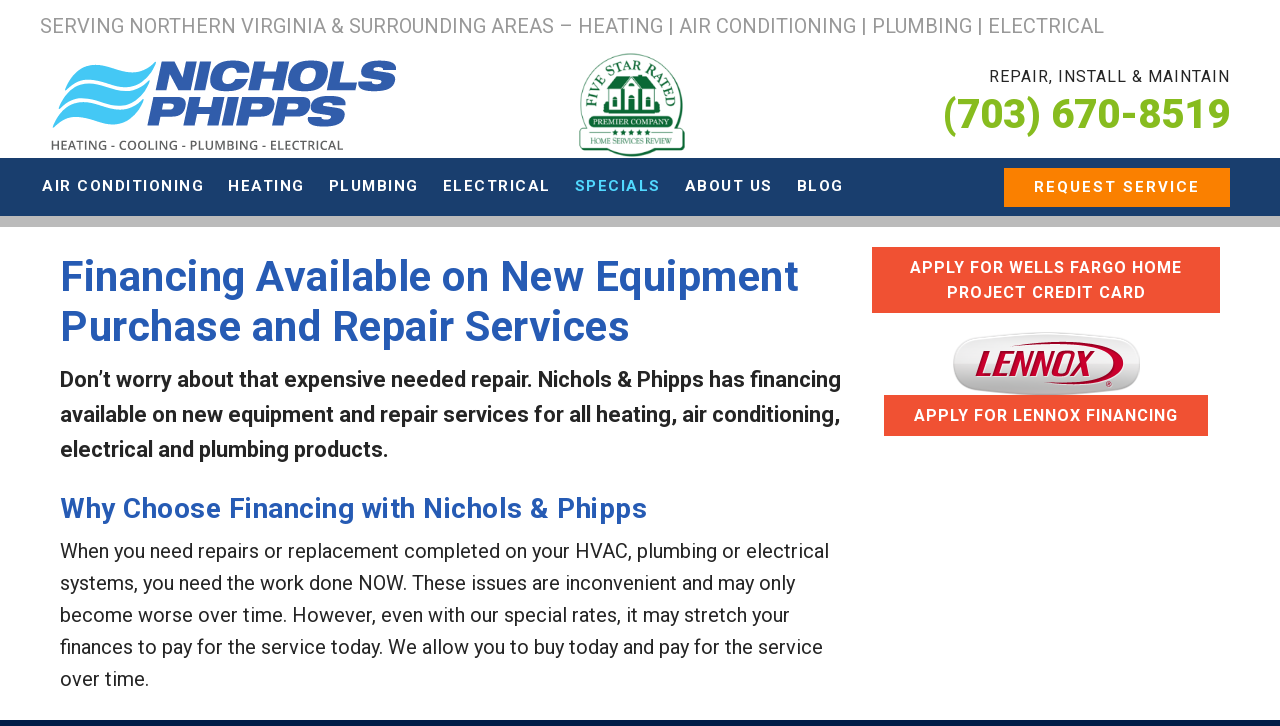

--- FILE ---
content_type: text/html; charset=UTF-8
request_url: https://nicholsandphipps.com/special-offers/financing/
body_size: 23035
content:
<!DOCTYPE html>
<html lang="en-US" prefix="og: https://ogp.me/ns#">
<head>
<meta charset="UTF-8" />
<script>
var gform;gform||(document.addEventListener("gform_main_scripts_loaded",function(){gform.scriptsLoaded=!0}),document.addEventListener("gform/theme/scripts_loaded",function(){gform.themeScriptsLoaded=!0}),window.addEventListener("DOMContentLoaded",function(){gform.domLoaded=!0}),gform={domLoaded:!1,scriptsLoaded:!1,themeScriptsLoaded:!1,isFormEditor:()=>"function"==typeof InitializeEditor,callIfLoaded:function(o){return!(!gform.domLoaded||!gform.scriptsLoaded||!gform.themeScriptsLoaded&&!gform.isFormEditor()||(gform.isFormEditor()&&console.warn("The use of gform.initializeOnLoaded() is deprecated in the form editor context and will be removed in Gravity Forms 3.1."),o(),0))},initializeOnLoaded:function(o){gform.callIfLoaded(o)||(document.addEventListener("gform_main_scripts_loaded",()=>{gform.scriptsLoaded=!0,gform.callIfLoaded(o)}),document.addEventListener("gform/theme/scripts_loaded",()=>{gform.themeScriptsLoaded=!0,gform.callIfLoaded(o)}),window.addEventListener("DOMContentLoaded",()=>{gform.domLoaded=!0,gform.callIfLoaded(o)}))},hooks:{action:{},filter:{}},addAction:function(o,r,e,t){gform.addHook("action",o,r,e,t)},addFilter:function(o,r,e,t){gform.addHook("filter",o,r,e,t)},doAction:function(o){gform.doHook("action",o,arguments)},applyFilters:function(o){return gform.doHook("filter",o,arguments)},removeAction:function(o,r){gform.removeHook("action",o,r)},removeFilter:function(o,r,e){gform.removeHook("filter",o,r,e)},addHook:function(o,r,e,t,n){null==gform.hooks[o][r]&&(gform.hooks[o][r]=[]);var d=gform.hooks[o][r];null==n&&(n=r+"_"+d.length),gform.hooks[o][r].push({tag:n,callable:e,priority:t=null==t?10:t})},doHook:function(r,o,e){var t;if(e=Array.prototype.slice.call(e,1),null!=gform.hooks[r][o]&&((o=gform.hooks[r][o]).sort(function(o,r){return o.priority-r.priority}),o.forEach(function(o){"function"!=typeof(t=o.callable)&&(t=window[t]),"action"==r?t.apply(null,e):e[0]=t.apply(null,e)})),"filter"==r)return e[0]},removeHook:function(o,r,t,n){var e;null!=gform.hooks[o][r]&&(e=(e=gform.hooks[o][r]).filter(function(o,r,e){return!!(null!=n&&n!=o.tag||null!=t&&t!=o.priority)}),gform.hooks[o][r]=e)}});
</script>

<meta name='viewport' content='width=device-width, initial-scale=1.0' />
<meta http-equiv='X-UA-Compatible' content='IE=edge' />
<link rel="profile" href="https://gmpg.org/xfn/11" />

<!-- Search Engine Optimization by Rank Math PRO - https://rankmath.com/ -->
<title>Financing Options for HVAC and Plumbing Services in VA</title><link rel="preload" href="https://fonts.gstatic.com/s/roboto/v30/KFOlCnqEu92Fr1MmWUlfBBc4AMP6lQ.woff2" as="font" type="font/woff2" crossorigin><link rel="preload" href="https://fonts.gstatic.com/s/roboto/v30/KFOlCnqEu92Fr1MmWUlfBBc4AMP6lQ.woff2" as="font" type="font/woff2" crossorigin><link rel="preload" href="https://fonts.gstatic.com/s/roboto/v30/KFOlCnqEu92Fr1MmYUtfBBc4AMP6lQ.woff2" as="font" type="font/woff2" crossorigin><link rel="preload" href="https://fonts.gstatic.com/s/roboto/v30/KFOlCnqEu92Fr1MmEU9fBBc4AMP6lQ.woff2" as="font" type="font/woff2" crossorigin><link rel="preload" href="https://nicholsandphipps.com/wp-content/cache/perfmatters/nicholsandphipps.com/css/page-6461.used.css?ver=1711132062" as="style" /><link rel="stylesheet" id="perfmatters-used-css" href="https://nicholsandphipps.com/wp-content/cache/perfmatters/nicholsandphipps.com/css/page-6461.used.css?ver=1711132062" media="all" />
<meta name="description" content="Explore flexible financing options for HVAC, plumbing, and electrical services at Nichols &amp; Phipps. Get the comfort you need without breaking the bank!"/>
<meta name="robots" content="follow, index, max-snippet:-1, max-video-preview:-1, max-image-preview:large"/>
<link rel="canonical" href="https://nicholsandphipps.com/special-offers/financing/" />
<meta property="og:locale" content="en_US" />
<meta property="og:type" content="article" />
<meta property="og:title" content="Financing Options for HVAC and Plumbing Services in VA" />
<meta property="og:description" content="Explore flexible financing options for HVAC, plumbing, and electrical services at Nichols &amp; Phipps. Get the comfort you need without breaking the bank!" />
<meta property="og:url" content="https://nicholsandphipps.com/special-offers/financing/" />
<meta property="og:site_name" content="Nichols and Phipps" />
<meta property="og:updated_time" content="2025-01-15T20:55:11-05:00" />
<meta property="og:image" content="https://nicholsandphipps.com/wp-content/uploads/2023/12/Opengraph-NP.png" />
<meta property="og:image:secure_url" content="https://nicholsandphipps.com/wp-content/uploads/2023/12/Opengraph-NP.png" />
<meta property="og:image:width" content="1201" />
<meta property="og:image:height" content="631" />
<meta property="og:image:alt" content="Nichols &amp; Phipps HVAC, Plumbing and Electrical Services - When it is broken, we fix it. When it&#039;s unfixable, we replace it. When it&#039;s working, we keep it that way." />
<meta property="og:image:type" content="image/png" />
<meta property="article:published_time" content="2017-07-26T23:42:29-05:00" />
<meta property="article:modified_time" content="2025-01-15T20:55:11-05:00" />
<meta name="twitter:card" content="summary_large_image" />
<meta name="twitter:title" content="Financing Options for HVAC and Plumbing Services in VA" />
<meta name="twitter:description" content="Explore flexible financing options for HVAC, plumbing, and electrical services at Nichols &amp; Phipps. Get the comfort you need without breaking the bank!" />
<meta name="twitter:image" content="https://nicholsandphipps.com/wp-content/uploads/2023/12/Opengraph-NP.png" />
<meta name="twitter:label1" content="Time to read" />
<meta name="twitter:data1" content="1 minute" />
<script type="application/ld+json" class="rank-math-schema-pro">{"@context":"https://schema.org","@graph":[{"@type":"Place","@id":"https://nicholsandphipps.com/#place","geo":{"@type":"GeoCoordinates","latitude":"Latitude: 38.6612\u00b0 N","longitude":" Longitude: -77.2891\u00b0 W"},"hasMap":"https://www.google.com/maps/search/?api=1&amp;query=Latitude: 38.6612\u00b0 N, Longitude: -77.2891\u00b0 W","address":{"@type":"PostalAddress","streetAddress":"1010 Highams Ct","addressLocality":"Woodbridge","addressRegion":"Virginia","postalCode":"22191","addressCountry":"United States"}},{"@type":["Plumber","Organization"],"@id":"https://nicholsandphipps.com/#organization","name":"Nichols &amp; Phipps Heating, Air, Plumbing and Electrical","url":"https://nicholsandphipps.com","email":"csr@nicholsandphipps.com","address":{"@type":"PostalAddress","streetAddress":"1010 Highams Ct","addressLocality":"Woodbridge","addressRegion":"Virginia","postalCode":"22191","addressCountry":"United States"},"logo":{"@type":"ImageObject","@id":"https://nicholsandphipps.com/#logo","url":"https://nicholsandphipps.com/wp-content/uploads/2017/06/logo_npheader.png","contentUrl":"https://nicholsandphipps.com/wp-content/uploads/2017/06/logo_npheader.png","caption":"Nichols and Phipps","inLanguage":"en-US","width":"388","height":"107"},"openingHours":["Monday,Tuesday,Wednesday,Thursday,Friday 07:00-17:00","Saturday,Sunday 08:00-13:00"],"description":"Nichols &amp; Phipps has served Northern Virginia homeowners since 1972 with reliable HVAC, plumbing, and electrical services. Our team of master plumbers, licensed electricians, and certified HVAC technicians provides hassle-free home repairs done right the first time.\n\nWe specialize in AC repair and installation, heating system service, water heater replacement, polybutylene pipe replacement, electrical panel upgrades, and whole-home generator installation. Serving Fairfax, Woodbridge, Arlington, McLean, Vienna, Alexandria, and Loudoun County.\n\nWhat sets us apart: 24-hour emergency service, no commissioned sales, no hidden fees, free second opinions, and 100% satisfaction guaranteed. When it's broken, we fix it. When it's unfixable, we replace it. When it's working, we keep it that way.","legalName":"Nichols &amp; Phipps","foundingDate":"1972","location":{"@id":"https://nicholsandphipps.com/#place"},"image":{"@id":"https://nicholsandphipps.com/#logo"},"telephone":"703-670-8519"},{"@type":"WebSite","@id":"https://nicholsandphipps.com/#website","url":"https://nicholsandphipps.com","name":"Nichols and Phipps","alternateName":"NP","publisher":{"@id":"https://nicholsandphipps.com/#organization"},"inLanguage":"en-US"},{"@type":"ImageObject","@id":"https://nicholsandphipps.com/wp-content/uploads/2017/07/logo-lennox.png","url":"https://nicholsandphipps.com/wp-content/uploads/2017/07/logo-lennox.png","width":"200","height":"200","inLanguage":"en-US"},{"@type":"WebPage","@id":"https://nicholsandphipps.com/special-offers/financing/#webpage","url":"https://nicholsandphipps.com/special-offers/financing/","name":"Financing Options for HVAC and Plumbing Services in VA","datePublished":"2017-07-26T23:42:29-05:00","dateModified":"2025-01-15T20:55:11-05:00","isPartOf":{"@id":"https://nicholsandphipps.com/#website"},"primaryImageOfPage":{"@id":"https://nicholsandphipps.com/wp-content/uploads/2017/07/logo-lennox.png"},"inLanguage":"en-US"},{"@type":"Person","@id":"https://nicholsandphipps.com/author/tracyosh/","name":"Tracy OShaughnessy","url":"https://nicholsandphipps.com/author/tracyosh/","image":{"@type":"ImageObject","@id":"https://secure.gravatar.com/avatar/0d2dc6a35a3cd5ce814233a31b7f2653b67dc5bd589342cccbcd0ef835f66bd2?s=96&amp;d=mm&amp;r=g","url":"https://secure.gravatar.com/avatar/0d2dc6a35a3cd5ce814233a31b7f2653b67dc5bd589342cccbcd0ef835f66bd2?s=96&amp;d=mm&amp;r=g","caption":"Tracy OShaughnessy","inLanguage":"en-US"},"worksFor":{"@id":"https://nicholsandphipps.com/#organization"}},{"@type":"Article","headline":"Financing Options for HVAC and Plumbing Services in VA","keywords":"financing","datePublished":"2017-07-26T23:42:29-05:00","dateModified":"2025-01-15T20:55:11-05:00","author":{"@id":"https://nicholsandphipps.com/author/tracyosh/","name":"Tracy OShaughnessy"},"publisher":{"@id":"https://nicholsandphipps.com/#organization"},"description":"Explore flexible financing options for HVAC, plumbing, and electrical services at Nichols &amp; Phipps. Get the comfort you need without breaking the bank!","name":"Financing Options for HVAC and Plumbing Services in VA","@id":"https://nicholsandphipps.com/special-offers/financing/#richSnippet","isPartOf":{"@id":"https://nicholsandphipps.com/special-offers/financing/#webpage"},"image":{"@id":"https://nicholsandphipps.com/wp-content/uploads/2017/07/logo-lennox.png"},"inLanguage":"en-US","mainEntityOfPage":{"@id":"https://nicholsandphipps.com/special-offers/financing/#webpage"}}]}</script>
<!-- /Rank Math WordPress SEO plugin -->

<link rel='dns-prefetch' href='//www.google.com' />


<style id='wp-img-auto-sizes-contain-inline-css'>
img:is([sizes=auto i],[sizes^="auto," i]){contain-intrinsic-size:3000px 1500px}
/*# sourceURL=wp-img-auto-sizes-contain-inline-css */
</style>
<style id='wp-block-library-inline-css'>
:root{--wp-block-synced-color:#7a00df;--wp-block-synced-color--rgb:122,0,223;--wp-bound-block-color:var(--wp-block-synced-color);--wp-editor-canvas-background:#ddd;--wp-admin-theme-color:#007cba;--wp-admin-theme-color--rgb:0,124,186;--wp-admin-theme-color-darker-10:#006ba1;--wp-admin-theme-color-darker-10--rgb:0,107,160.5;--wp-admin-theme-color-darker-20:#005a87;--wp-admin-theme-color-darker-20--rgb:0,90,135;--wp-admin-border-width-focus:2px}@media (min-resolution:192dpi){:root{--wp-admin-border-width-focus:1.5px}}.wp-element-button{cursor:pointer}:root .has-very-light-gray-background-color{background-color:#eee}:root .has-very-dark-gray-background-color{background-color:#313131}:root .has-very-light-gray-color{color:#eee}:root .has-very-dark-gray-color{color:#313131}:root .has-vivid-green-cyan-to-vivid-cyan-blue-gradient-background{background:linear-gradient(135deg,#00d084,#0693e3)}:root .has-purple-crush-gradient-background{background:linear-gradient(135deg,#34e2e4,#4721fb 50%,#ab1dfe)}:root .has-hazy-dawn-gradient-background{background:linear-gradient(135deg,#faaca8,#dad0ec)}:root .has-subdued-olive-gradient-background{background:linear-gradient(135deg,#fafae1,#67a671)}:root .has-atomic-cream-gradient-background{background:linear-gradient(135deg,#fdd79a,#004a59)}:root .has-nightshade-gradient-background{background:linear-gradient(135deg,#330968,#31cdcf)}:root .has-midnight-gradient-background{background:linear-gradient(135deg,#020381,#2874fc)}:root{--wp--preset--font-size--normal:16px;--wp--preset--font-size--huge:42px}.has-regular-font-size{font-size:1em}.has-larger-font-size{font-size:2.625em}.has-normal-font-size{font-size:var(--wp--preset--font-size--normal)}.has-huge-font-size{font-size:var(--wp--preset--font-size--huge)}.has-text-align-center{text-align:center}.has-text-align-left{text-align:left}.has-text-align-right{text-align:right}.has-fit-text{white-space:nowrap!important}#end-resizable-editor-section{display:none}.aligncenter{clear:both}.items-justified-left{justify-content:flex-start}.items-justified-center{justify-content:center}.items-justified-right{justify-content:flex-end}.items-justified-space-between{justify-content:space-between}.screen-reader-text{border:0;clip-path:inset(50%);height:1px;margin:-1px;overflow:hidden;padding:0;position:absolute;width:1px;word-wrap:normal!important}.screen-reader-text:focus{background-color:#ddd;clip-path:none;color:#444;display:block;font-size:1em;height:auto;left:5px;line-height:normal;padding:15px 23px 14px;text-decoration:none;top:5px;width:auto;z-index:100000}html :where(.has-border-color){border-style:solid}html :where([style*=border-top-color]){border-top-style:solid}html :where([style*=border-right-color]){border-right-style:solid}html :where([style*=border-bottom-color]){border-bottom-style:solid}html :where([style*=border-left-color]){border-left-style:solid}html :where([style*=border-width]){border-style:solid}html :where([style*=border-top-width]){border-top-style:solid}html :where([style*=border-right-width]){border-right-style:solid}html :where([style*=border-bottom-width]){border-bottom-style:solid}html :where([style*=border-left-width]){border-left-style:solid}html :where(img[class*=wp-image-]){height:auto;max-width:100%}:where(figure){margin:0 0 1em}html :where(.is-position-sticky){--wp-admin--admin-bar--position-offset:var(--wp-admin--admin-bar--height,0px)}@media screen and (max-width:600px){html :where(.is-position-sticky){--wp-admin--admin-bar--position-offset:0px}}

/*# sourceURL=wp-block-library-inline-css */
</style>
<style id='classic-theme-styles-inline-css'>
/*! This file is auto-generated */
.wp-block-button__link{color:#fff;background-color:#32373c;border-radius:9999px;box-shadow:none;text-decoration:none;padding:calc(.667em + 2px) calc(1.333em + 2px);font-size:1.125em}.wp-block-file__button{background:#32373c;color:#fff;text-decoration:none}
/*# sourceURL=/wp-includes/css/classic-themes.min.css */
</style>
<link rel='stylesheet' id='fl-builder-layout-6461-css' href='https://nicholsandphipps.com/wp-content/uploads/bb-plugin/cache/6461-layout.css?ver=a032e1669e913ed51299aa5fc098b23e' media='all' />
<link rel="stylesheet" id="font-awesome-5-css" media="all" data-pmdelayedstyle="https://nicholsandphipps.com/wp-content/plugins/bb-plugin/fonts/fontawesome/5.15.4/css/all.min.css?ver=2.9.4.2">
<link rel="stylesheet" id="font-awesome-css" media="all" data-pmdelayedstyle="https://nicholsandphipps.com/wp-content/plugins/bb-plugin/fonts/fontawesome/5.15.4/css/v4-shims.min.css?ver=2.9.4.2">
<link rel='stylesheet' id='fl-builder-layout-bundle-0cfebdc27c4db60b6e3c1b266bf401b2-css' href='https://nicholsandphipps.com/wp-content/uploads/bb-plugin/cache/0cfebdc27c4db60b6e3c1b266bf401b2-layout-bundle.css?ver=2.9.4.2-1.5.2.1' media='all' />
<link rel='stylesheet' id='grw-public-main-css-css' href='https://nicholsandphipps.com/wp-content/plugins/widget-google-reviews/assets/css/public-main.css?ver=6.9.1' media='all' />
<link rel="stylesheet" id="tablepress-default-css" media="all" data-pmdelayedstyle="https://nicholsandphipps.com/wp-content/plugins/tablepress/css/build/default.css?ver=3.2.6">
<link rel="stylesheet" id="jquery-magnificpopup-css" media="all" data-pmdelayedstyle="https://nicholsandphipps.com/wp-content/plugins/bb-plugin/css/jquery.magnificpopup.min.css?ver=2.9.4.2">
<link rel="stylesheet" id="bootstrap-css" media="all" data-pmdelayedstyle="https://nicholsandphipps.com/wp-content/themes/bb-theme/css/bootstrap.min.css?ver=1.7.19.1">
<link rel="stylesheet" id="fl-automator-skin-css" media="all" data-pmdelayedstyle="https://nicholsandphipps.com/wp-content/uploads/bb-theme/skin-6935ba3c992c4.css?ver=1.7.19.1">
<link rel="stylesheet" id="fl-child-theme-css" media="all" data-pmdelayedstyle="https://nicholsandphipps.com/wp-content/themes/bb-theme-child/style.css?ver=1.5">
<link rel="stylesheet" id="pp-animate-css" media="all" data-pmdelayedstyle="https://nicholsandphipps.com/wp-content/plugins/bbpowerpack/assets/css/animate.min.css?ver=3.5.1">
<link rel='stylesheet' id='fl-builder-google-fonts-b6c9412d58b3d8fd615500d7296c5386-css' href='https://nicholsandphipps.com/wp-content/cache/perfmatters/nicholsandphipps.com/fonts/b12fbeda7f79.google-fonts.min.css' media='all' />
<script src="https://nicholsandphipps.com/wp-includes/js/jquery/jquery.min.js?ver=3.7.1" id="jquery-core-js"></script>
<script defer="defer" src="https://nicholsandphipps.com/wp-content/plugins/widget-google-reviews/assets/js/public-main.js?ver=6.9.1" id="grw-public-main-js-js" type="pmdelayedscript" data-cfasync="false" data-no-optimize="1" data-no-defer="1" data-no-minify="1"></script>
		<script type="pmdelayedscript" data-cfasync="false" data-no-optimize="1" data-no-defer="1" data-no-minify="1">
			var bb_powerpack = {
				version: '2.40.10',
				getAjaxUrl: function() { return atob( 'aHR0cHM6Ly9uaWNob2xzYW5kcGhpcHBzLmNvbS93cC1hZG1pbi9hZG1pbi1hamF4LnBocA==' ); },
				callback: function() {},
				mapMarkerData: {},
				post_id: '6461',
				search_term: '',
				current_page: 'https://nicholsandphipps.com/special-offers/financing/',
				conditionals: {
					is_front_page: false,
					is_home: false,
					is_archive: false,
					current_post_type: '',
					is_tax: false,
										is_author: false,
					current_author: false,
					is_search: false,
									}
			};
		</script>
		<script async src="https://nicholsandphipps.com/wp-content/uploads/perfmatters/gtagv4.js?id=UA-77757040-1" type="pmdelayedscript" data-cfasync="false" data-no-optimize="1" data-no-defer="1" data-no-minify="1"></script><script type="pmdelayedscript" data-cfasync="false" data-no-optimize="1" data-no-defer="1" data-no-minify="1">window.dataLayer = window.dataLayer || [];function gtag(){dataLayer.push(arguments);}gtag("js", new Date());gtag("config", "UA-77757040-1");</script>
<!--BEGIN: TRACKING CODE MANAGER (v2.5.0) BY INTELLYWP.COM IN HEAD//-->
<!-- Google tag (gtag.js) -->
<script async src="https://www.googletagmanager.com/gtag/js?id=G-V3KYBGPDCE" type="pmdelayedscript" data-cfasync="false" data-no-optimize="1" data-no-defer="1" data-no-minify="1"></script>
<script type="pmdelayedscript" data-cfasync="false" data-no-optimize="1" data-no-defer="1" data-no-minify="1">
  window.dataLayer = window.dataLayer || [];
  function gtag(){dataLayer.push(arguments);}
  gtag('js', new Date());

  gtag('config', 'G-V3KYBGPDCE');
</script>
<script id="mcjs" type="pmdelayedscript" data-cfasync="false" data-no-optimize="1" data-no-defer="1" data-no-minify="1">!function(c,h,i,m,p){m=c.createElement(h),p=c.getElementsByTagName(h)[0],m.async=1,m.src=i,p.parentNode.insertBefore(m,p)}(document,"script","https://chimpstatic.com/mcjs-connected/js/users/36711c4614450ef468092f8b3/77c470cd4e6cf2df64ea4f5fd.js");</script>
<!--END: https://wordpress.org/plugins/tracking-code-manager IN HEAD//--><link rel="icon" href="https://nicholsandphipps.com/wp-content/uploads/2017/07/fairfax-plumber-ac-repair-heating-hvac-1-150x150.png" sizes="32x32" />
<link rel="icon" href="https://nicholsandphipps.com/wp-content/uploads/2017/07/fairfax-plumber-ac-repair-heating-hvac-1-300x300.png" sizes="192x192" />
<link rel="apple-touch-icon" href="https://nicholsandphipps.com/wp-content/uploads/2017/07/fairfax-plumber-ac-repair-heating-hvac-1-300x300.png" />
<meta name="msapplication-TileImage" content="https://nicholsandphipps.com/wp-content/uploads/2017/07/fairfax-plumber-ac-repair-heating-hvac-1-300x300.png" />
	<style type="text/css">
		div.gform_wrapper {
			position: relative;
			background-color: #ffffff;
									color: #000000;
																														border-style: solid;
			border-width: 0;
						border-width: 0px;
												border-radius: 0px;
					}

		
		div.gform_wrapper form {
			position: relative;
		}

		div.gform_wrapper .gform_title {
						color: #000000;
																	}

		div.gform_wrapper span.gform_description {
						color: #000000;
									font-size: 29px;
									text-align: left;
					}

		div.gform_wrapper .top_label .gfield_label {
							display: block;
									color: #515151;
									font-size: 17px;
									text-transform: uppercase;
											}

		div.gform_wrapper .gfield .ginput_complex.ginput_container label {
						display: block;
						margin-bottom: 0;
		}

		div.gform_wrapper .ginput_container label,
		div.gform_wrapper table.gfield_list thead th,
		div.gform_wrapper span.ginput_product_price_label,
		div.gform_wrapper span.ginput_quantity_label,
		div.gform_wrapper .gfield_html {
						color: #515151;
					}

		div.gform_wrapper span.ginput_product_price,
		div.gform_wrapper .gfield_price .ginput_container_total span {
					}

		div.gform_wrapper .gsection {
							border-bottom-width: px;
									margin-right: 0;
							margin-bottom: px;
					}

		div.gform_wrapper h2.gsection_title {
								}

		div.gform_wrapper ul.gfield_radio li input:not([type='radio']):not([type='checkbox']):not([type='submit']):not([type='button']):not([type='image']):not([type='file']) {
		    width: auto !important;
			display: inline-block;
		}

		div.gform_wrapper input:not([type=radio]):not([type=checkbox]):not([type=submit]):not([type=button]):not([type=image]):not([type=file]),
		div.gform_wrapper select,
		div.gform_wrapper textarea {
												color: #565656;
						background-color: transparent;
																		font-size: 16px;
																					border-style: solid;
						border-radius: px;
					}

		div.gform_wrapper .ginput_complex input:not([type=radio]):not([type=checkbox]):not([type=submit]):not([type=image]):not([type=file]) {
		    width: 100%;
		}

		div.gform_wrapper .gfield input:not([type='radio']):not([type='checkbox']):not([type='submit']):not([type='button']):not([type='image']):not([type='file']),
		div.gform_wrapper .gfield select {
					}

		div.gform_wrapper .gfield textarea {
					}
		
		
		
		
		div.gform_wrapper .top_label input.medium,
		div.gform_wrapper .top_label select.medium {
			width: 49%;
		}

		div.gform_wrapper .gfield .gfield_description {
		    		    		    		}

		div.gform_wrapper ul.gform_fields li.gfield:not(.gf_left_third):not(.gf_middle_third)::not(.gf_right_third) {
			margin-bottom: 0;
			padding-right: 0;
						margin-top: px;
					}

		div.gform_wrapper .gform_footer,
		div.gform_wrapper .gform_page_footer {
			text-align: ;
		}
		div.gform_wrapper .gform_footer .gform_button,
		div.gform_wrapper .gform_page_footer .button {
																																							border-width: px;
									border-style: solid;
						border-radius: px;
					}

		div.gform_wrapper.gf_browser_ie .gform_footer .gform_button,
		div.gform_wrapper.gf_browser_ie .gform_page_footer .button {
														}

		div.gform_wrapper .gform_footer input[type=submit]:last-child,
		div.gform_wrapper .gform_page_footer input[type=button]:last-child,
		div.gform_wrapper .gform_page_footer input[type=submit]:last-child {
			margin-bottom: 0 !important;
		}

		div.gform_wrapper .gform_footer .gform_button:hover, 
		div.gform_wrapper .gform_page_footer .button:hover {
								}

		
		
		/* File Upload */
		div.gform_wrapper .gfield input[type=file] {
			background-color: transparent;
						border-width: px;
																				}

		div.gform_wrapper div.validation_error {
														}

		div.gform_wrapper li.gfield.gfield_error {
			background-color: transparent;
		}

		div.gform_wrapper .gfield_error .gfield_label {
					}

		div.gform_wrapper li.gfield_error input:not([type=radio]):not([type=checkbox]):not([type=submit]):not([type=button]):not([type=image]):not([type=file]),
		div.gform_wrapper li.gfield_error textarea {
									border-width: px;
					}

		div.gform_wrapper .validation_message {
								}

		/* Success Message */
		div.gform_confirmation_wrapper {
			background-color: transparent;
			border-width: px;
												border-radius: px;
																	}
		div.gform_confirmation_wrapper .gform_confirmation_message {
								    		}

	</style>
	<noscript><style>.perfmatters-lazy[data-src]{display:none !important;}</style></noscript><style>.perfmatters-lazy-youtube{position:relative;width:100%;max-width:100%;height:0;padding-bottom:56.23%;overflow:hidden}.perfmatters-lazy-youtube img{position:absolute;top:0;right:0;bottom:0;left:0;display:block;width:100%;max-width:100%;height:auto;margin:auto;border:none;cursor:pointer;transition:.5s all;-webkit-transition:.5s all;-moz-transition:.5s all}.perfmatters-lazy-youtube img:hover{-webkit-filter:brightness(75%)}.perfmatters-lazy-youtube .play{position:absolute;top:50%;left:50%;right:auto;width:68px;height:48px;margin-left:-34px;margin-top:-24px;background:url(https://nicholsandphipps.com/wp-content/plugins/perfmatters/img/youtube.svg) no-repeat;background-position:center;background-size:cover;pointer-events:none;filter:grayscale(1)}.perfmatters-lazy-youtube:hover .play{filter:grayscale(0)}.perfmatters-lazy-youtube iframe{position:absolute;top:0;left:0;width:100%;height:100%;z-index:99}.perfmatters-lazy.pmloaded,.perfmatters-lazy.pmloaded>img,.perfmatters-lazy>img.pmloaded,.perfmatters-lazy[data-ll-status=entered]{animation:500ms pmFadeIn}@keyframes pmFadeIn{0%{opacity:0}100%{opacity:1}}body .perfmatters-lazy-css-bg:not([data-ll-status=entered]),body .perfmatters-lazy-css-bg:not([data-ll-status=entered]) *,body .perfmatters-lazy-css-bg:not([data-ll-status=entered])::before,body .perfmatters-lazy-css-bg:not([data-ll-status=entered])::after,body .perfmatters-lazy-css-bg:not([data-ll-status=entered]) *::before,body .perfmatters-lazy-css-bg:not([data-ll-status=entered]) *::after{background-image:none!important;will-change:transform;transition:opacity 0.025s ease-in,transform 0.025s ease-in!important;}</style><link rel="stylesheet" id="gform_basic-css" media="all" data-pmdelayedstyle="https://nicholsandphipps.com/wp-content/plugins/gravityforms/assets/css/dist/basic.min.css?ver=2.9.25">
<link rel="stylesheet" id="gform_theme_components-css" media="all" data-pmdelayedstyle="https://nicholsandphipps.com/wp-content/plugins/gravityforms/assets/css/dist/theme-components.min.css?ver=2.9.25">
<link rel="stylesheet" id="gform_theme-css" media="all" data-pmdelayedstyle="https://nicholsandphipps.com/wp-content/plugins/gravityforms/assets/css/dist/theme.min.css?ver=2.9.25">
</head>
<body class="wp-singular page-template-default page page-id-6461 page-child parent-pageid-6058 wp-theme-bb-theme wp-child-theme-bb-theme-child fl-builder fl-builder-2-9-4-2 fl-themer-1-5-2-1 fl-theme-1-7-19-1 fl-no-js fl-theme-builder-footer fl-theme-builder-footer-np-footer fl-theme-builder-header fl-theme-builder-header-apex-main-header-copy fl-framework-bootstrap fl-preset-default fl-full-width" itemscope="itemscope" itemtype="https://schema.org/WebPage">
<script src="https://kit.fontawesome.com/197c57eae8.js" type="pmdelayedscript" data-cfasync="false" data-no-optimize="1" data-no-defer="1" data-no-minify="1"></script><a aria-label="Skip to content" class="fl-screen-reader-text" href="#fl-main-content">Skip to content</a><div class="fl-page">
	<header class="fl-builder-content fl-builder-content-4274 fl-builder-global-templates-locked" data-post-id="4274" data-type="header" data-sticky="0" data-sticky-on="" data-sticky-breakpoint="medium" data-shrink="0" data-overlay="0" data-overlay-bg="transparent" data-shrink-image-height="50px" role="banner" itemscope="itemscope" itemtype="http://schema.org/WPHeader"><div class="fl-row fl-row-full-width fl-row-bg-color fl-node-5bc380ff81059 fl-row-default-height fl-row-align-center fl-visible-desktop fl-visible-large fl-visible-medium" data-node="5bc380ff81059">
	<div class="fl-row-content-wrap">
		<div class="uabb-row-separator uabb-top-row-separator" >
</div>
						<div class="fl-row-content fl-row-fixed-width fl-node-content">
		
<div class="fl-col-group fl-node-c7z4fgqp51us" data-node="c7z4fgqp51us">
			<div class="fl-col fl-node-l1pmzr8bajky fl-col-bg-color" data-node="l1pmzr8bajky">
	<div class="fl-col-content fl-node-content"><div class="fl-module fl-module-rich-text fl-node-vafwcrq6m980" data-node="vafwcrq6m980">
	<div class="fl-module-content fl-node-content">
		<div class="fl-rich-text">
	<p>SERVING NORTHERN VIRGINIA &amp; SURROUNDING AREAS – HEATING | AIR CONDITIONING | PLUMBING | ELECTRICAL</p>
</div>
	</div>
</div>
</div>
</div>
	</div>

<div class="fl-col-group fl-node-5bc380ff810a0 fl-col-group-equal-height fl-col-group-align-center fl-col-group-custom-width" data-node="5bc380ff810a0">
			<div class="fl-col fl-node-5bc380ff810df fl-col-bg-color fl-col-small fl-col-small-custom-width" data-node="5bc380ff810df">
	<div class="fl-col-content fl-node-content"><div class="fl-module fl-module-pp-image fl-node-5ed543b26158a" data-node="5ed543b26158a">
	<div class="fl-module-content fl-node-content">
		<div class="pp-photo-container">
	<div class="pp-photo pp-photo-align-left pp-photo-align-responsive-default" itemscope itemtype="http://schema.org/ImageObject">
		<div class="pp-photo-content">
			<div class="pp-photo-content-inner">
								<a href="/" target="_self" itemprop="url">
									<img decoding="async" class="pp-photo-img wp-image-7305 size-thumbnail" src="https://nicholsandphipps.com/wp-content/uploads/2022/02/NP-logo-2stacked-list.svg" alt="Nichols &amp; Phipps HVAC, Plumbing and Electrical Services - When it is broken, we fix it. When it&#039;s unfixable, we replace it. When it&#039;s working, we keep it that way." itemprop="image" height="150" width="150" height="300" width="300" height="1024" width="1024" height="1" width="1" height="1" width="1" height="0" width="0" title="NP-logo-2stacked-list"  />
					<div class="pp-overlay-bg"></div>
													</a>
							</div>
					</div>
	</div>
</div>
	</div>
</div>
</div>
</div>
			<div class="fl-col fl-node-r4cgoxe9mh58 fl-col-bg-color fl-col-small fl-visible-desktop fl-visible-large fl-visible-mobile" data-node="r4cgoxe9mh58">
	<div class="fl-col-content fl-node-content"><div class="fl-module fl-module-pp-image fl-node-l36ejdks2ihg" data-node="l36ejdks2ihg">
	<div class="fl-module-content fl-node-content">
		<div class="pp-photo-container">
	<div class="pp-photo pp-photo-align-center pp-photo-align-responsive-default" itemscope itemtype="http://schema.org/ImageObject">
		<div class="pp-photo-content">
			<div class="pp-photo-content-inner">
									<img decoding="async" class="pp-photo-img wp-image-6042 size-full" src="https://nicholsandphipps.com/wp-content/uploads/2017/06/footer_home.png" alt="Five star rated home services review" itemprop="image" height="145" width="151" srcset="https://nicholsandphipps.com/wp-content/uploads/2017/06/footer_home.png 151w, https://nicholsandphipps.com/wp-content/uploads/2017/06/footer_home-150x145.png 150w" sizes="(max-width: 151px) 100vw, 151px"  />
					<div class="pp-overlay-bg"></div>
												</div>
					</div>
	</div>
</div>
	</div>
</div>
</div>
</div>
			<div class="fl-col fl-node-5bc380ff8111d fl-col-bg-color fl-col-small fl-col-small-custom-width" data-node="5bc380ff8111d">
	<div class="fl-col-content fl-node-content"><div class="fl-module fl-module-pp-heading fl-node-h2qgink79bde" data-node="h2qgink79bde">
	<div class="fl-module-content fl-node-content">
		<div class="pp-heading-content">
			<div class="pp-heading-prefix">REPAIR, INSTALL & MAINTAIN</div>
		<div class="pp-heading  pp-right">
		
		<span class="heading-title">

							<a class="pp-heading-link"
					href="tel:7036708519"
					target="_self"
										>
			
			<span class="title-text pp-primary-title">(703) 670-8519</span>

			
							</a>
			
		</span>

		
	</div>

	
	</div>
	</div>
</div>
</div>
</div>
	</div>
		</div>
	</div>
</div>
<div class="fl-row fl-row-full-width fl-row-bg-color fl-node-5bc385634bacd fl-row-default-height fl-row-align-center fl-visible-desktop fl-visible-large fl-visible-medium" data-node="5bc385634bacd">
	<div class="fl-row-content-wrap">
		<div class="uabb-row-separator uabb-top-row-separator" >
</div>
						<div class="fl-row-content fl-row-fixed-width fl-node-content">
		
<div class="fl-col-group fl-node-5bc38843479aa fl-col-group-equal-height fl-col-group-align-center" data-node="5bc38843479aa">
			<div class="fl-col fl-node-5bc3884347cd2 fl-col-bg-color" data-node="5bc3884347cd2">
	<div class="fl-col-content fl-node-content"><div class="fl-module fl-module-uabb-advanced-menu fl-node-5bc3884347771" data-node="5bc3884347771">
	<div class="fl-module-content fl-node-content">
			<div class="uabb-creative-menu
	 uabb-creative-menu-accordion-collapse	uabb-menu-default">
		<div class="uabb-creative-menu-mobile-toggle-container"><div class="uabb-creative-menu-mobile-toggle hamburger" tabindex="0"><div class="uabb-svg-container"><svg title="uabb-menu-toggle" version="1.1" class="hamburger-menu" xmlns="https://www.w3.org/2000/svg" xmlns:xlink="https://www.w3.org/1999/xlink" viewBox="0 0 50 50">
<rect class="uabb-hamburger-menu-top" width="50" height="10"/>
<rect class="uabb-hamburger-menu-middle" y="20" width="50" height="10"/>
<rect class="uabb-hamburger-menu-bottom" y="40" width="50" height="10"/>
</svg>
</div></div></div>			<div class="uabb-clear"></div>
					<ul id="menu-main-header-nav" class="menu uabb-creative-menu-horizontal uabb-toggle-none"><li id="menu-item-6067" class="menu-item menu-item-type-post_type menu-item-object-page menu-item-has-children uabb-has-submenu uabb-creative-menu uabb-cm-style" aria-haspopup="true"><div class="uabb-has-submenu-container"><a href="https://nicholsandphipps.com/air-conditioning/"><span class="menu-item-text">Air Conditioning<span class="uabb-menu-toggle"></span></span></a></div>
<ul class="sub-menu">
	<li id="menu-item-6334" class="menu-item menu-item-type-post_type menu-item-object-page uabb-creative-menu uabb-cm-style"><a href="https://nicholsandphipps.com/air-conditioning/"><span class="menu-item-text">Air Conditioning</span></a></li>
	<li id="menu-item-6095" class="menu-item menu-item-type-post_type menu-item-object-page uabb-creative-menu uabb-cm-style"><a href="https://nicholsandphipps.com/air-conditioning/ac-repair/"><span class="menu-item-text">AC Repair</span></a></li>
	<li id="menu-item-6096" class="menu-item menu-item-type-post_type menu-item-object-page uabb-creative-menu uabb-cm-style"><a href="https://nicholsandphipps.com/air-conditioning/ac-replacement/"><span class="menu-item-text">AC Replacement</span></a></li>
	<li id="menu-item-6097" class="menu-item menu-item-type-post_type menu-item-object-page uabb-creative-menu uabb-cm-style"><a href="https://nicholsandphipps.com/air-conditioning/ac-maintenance/"><span class="menu-item-text">AC Maintenance</span></a></li>
	<li id="menu-item-6098" class="menu-item menu-item-type-post_type menu-item-object-page uabb-creative-menu uabb-cm-style"><a href="https://nicholsandphipps.com/air-conditioning/ductless-ac-split-system/"><span class="menu-item-text">Ductless Mini Split AC System</span></a></li>
	<li id="menu-item-6376" class="menu-item menu-item-type-post_type menu-item-object-page uabb-creative-menu uabb-cm-style"><a href="https://nicholsandphipps.com/heating/air-handler/"><span class="menu-item-text">Air Handlers</span></a></li>
	<li id="menu-item-6099" class="menu-item menu-item-type-post_type menu-item-object-page uabb-creative-menu uabb-cm-style"><a href="https://nicholsandphipps.com/air-conditioning/indoor-air-quality/"><span class="menu-item-text">Indoor Air Quality</span></a></li>
	<li id="menu-item-6100" class="menu-item menu-item-type-post_type menu-item-object-page uabb-creative-menu uabb-cm-style"><a href="https://nicholsandphipps.com/air-conditioning/emergency-ac-repair/"><span class="menu-item-text">Emergency AC Repair Services</span></a></li>
</ul>
</li>
<li id="menu-item-6066" class="menu-item menu-item-type-post_type menu-item-object-page menu-item-has-children uabb-has-submenu uabb-creative-menu uabb-cm-style" aria-haspopup="true"><div class="uabb-has-submenu-container"><a href="https://nicholsandphipps.com/heating/"><span class="menu-item-text">Heating<span class="uabb-menu-toggle"></span></span></a></div>
<ul class="sub-menu">
	<li id="menu-item-6336" class="menu-item menu-item-type-post_type menu-item-object-page uabb-creative-menu uabb-cm-style"><a href="https://nicholsandphipps.com/heating/"><span class="menu-item-text">Heating Service</span></a></li>
	<li id="menu-item-6106" class="menu-item menu-item-type-post_type menu-item-object-page uabb-creative-menu uabb-cm-style"><a href="https://nicholsandphipps.com/heating/heating-repair/"><span class="menu-item-text">Heating Repair</span></a></li>
	<li id="menu-item-6107" class="menu-item menu-item-type-post_type menu-item-object-page uabb-creative-menu uabb-cm-style"><a href="https://nicholsandphipps.com/heating/heating-replacement/"><span class="menu-item-text">Heating Replacement</span></a></li>
	<li id="menu-item-6343" class="menu-item menu-item-type-post_type menu-item-object-page uabb-creative-menu uabb-cm-style"><a href="https://nicholsandphipps.com/heating/heating-maintenance/"><span class="menu-item-text">Heating Maintenance</span></a></li>
	<li id="menu-item-6101" class="menu-item menu-item-type-post_type menu-item-object-page uabb-creative-menu uabb-cm-style"><a href="https://nicholsandphipps.com/heating/air-handler/"><span class="menu-item-text">Air Handlers</span></a></li>
	<li id="menu-item-6105" class="menu-item menu-item-type-post_type menu-item-object-page uabb-creative-menu uabb-cm-style"><a href="https://nicholsandphipps.com/heating/heat-pump/"><span class="menu-item-text">Heat Pumps</span></a></li>
	<li id="menu-item-6102" class="menu-item menu-item-type-post_type menu-item-object-page uabb-creative-menu uabb-cm-style"><a href="https://nicholsandphipps.com/heating/boilers/"><span class="menu-item-text">Boilers (gas, electric &#038; oil)</span></a></li>
	<li id="menu-item-6103" class="menu-item menu-item-type-post_type menu-item-object-page uabb-creative-menu uabb-cm-style"><a href="https://nicholsandphipps.com/heating/gas-furnaces/"><span class="menu-item-text">Gas Furnaces</span></a></li>
	<li id="menu-item-6377" class="menu-item menu-item-type-post_type menu-item-object-page uabb-creative-menu uabb-cm-style"><a href="https://nicholsandphipps.com/air-conditioning/indoor-air-quality/"><span class="menu-item-text">Indoor Air Quality</span></a></li>
</ul>
</li>
<li id="menu-item-6065" class="menu-item menu-item-type-post_type menu-item-object-page menu-item-has-children uabb-has-submenu uabb-creative-menu uabb-cm-style" aria-haspopup="true"><div class="uabb-has-submenu-container"><a href="https://nicholsandphipps.com/plumbing/"><span class="menu-item-text">Plumbing<span class="uabb-menu-toggle"></span></span></a></div>
<ul class="sub-menu">
	<li id="menu-item-6337" class="menu-item menu-item-type-post_type menu-item-object-page uabb-creative-menu uabb-cm-style"><a href="https://nicholsandphipps.com/plumbing/"><span class="menu-item-text">Plumbing Service</span></a></li>
	<li id="menu-item-6113" class="menu-item menu-item-type-post_type menu-item-object-page uabb-creative-menu uabb-cm-style"><a href="https://nicholsandphipps.com/plumbing/plumbing-repair/"><span class="menu-item-text">Plumbing Repair</span></a></li>
	<li id="menu-item-6114" class="menu-item menu-item-type-post_type menu-item-object-page uabb-creative-menu uabb-cm-style"><a href="https://nicholsandphipps.com/plumbing/plumbing-replacement/"><span class="menu-item-text">Plumbing Replacement</span></a></li>
	<li id="menu-item-6112" class="menu-item menu-item-type-post_type menu-item-object-page uabb-creative-menu uabb-cm-style"><a href="https://nicholsandphipps.com/plumbing/plumbing-inspection/"><span class="menu-item-text">Plumbing Inspection</span></a></li>
	<li id="menu-item-6387" class="menu-item menu-item-type-post_type menu-item-object-page uabb-creative-menu uabb-cm-style"><a href="https://nicholsandphipps.com/plumbing/repiping/"><span class="menu-item-text">Repiping Your Home</span></a></li>
	<li id="menu-item-6274" class="menu-item menu-item-type-post_type menu-item-object-page uabb-creative-menu uabb-cm-style"><a href="https://nicholsandphipps.com/plumbing/sump-pump-repair-replacement/"><span class="menu-item-text">Sump Pump Repair &#038; Replacement</span></a></li>
	<li id="menu-item-6277" class="menu-item menu-item-type-post_type menu-item-object-page uabb-creative-menu uabb-cm-style"><a href="https://nicholsandphipps.com/plumbing/water-heater-tune-up/"><span class="menu-item-text">Water Heater Tune-up</span></a></li>
	<li id="menu-item-6276" class="menu-item menu-item-type-post_type menu-item-object-page uabb-creative-menu uabb-cm-style"><a href="https://nicholsandphipps.com/plumbing/water-heater-repair-replacement/"><span class="menu-item-text">Water Heater Repair &#038; Replacement</span></a></li>
	<li id="menu-item-6273" class="menu-item menu-item-type-post_type menu-item-object-page uabb-creative-menu uabb-cm-style"><a href="https://nicholsandphipps.com/plumbing/water-softener-repair-replacement/"><span class="menu-item-text">Water Softener Repair &#038; Replacement</span></a></li>
	<li id="menu-item-6275" class="menu-item menu-item-type-post_type menu-item-object-page uabb-creative-menu uabb-cm-style"><a href="https://nicholsandphipps.com/plumbing/sewer-water-line-repair/"><span class="menu-item-text">Sewer &#038; Water Line Repair</span></a></li>
	<li id="menu-item-6388" class="menu-item menu-item-type-post_type menu-item-object-page uabb-creative-menu uabb-cm-style"><a href="https://nicholsandphipps.com/plumbing/kitchen-bathroom-faucets/"><span class="menu-item-text">Kitchen &#038; Bathroom Faucets</span></a></li>
	<li id="menu-item-6386" class="menu-item menu-item-type-post_type menu-item-object-page uabb-creative-menu uabb-cm-style"><a href="https://nicholsandphipps.com/plumbing/garbage-disposal-repair-replacement/"><span class="menu-item-text">Garbage Disposal Repair &#038; Replacement</span></a></li>
	<li id="menu-item-6111" class="menu-item menu-item-type-post_type menu-item-object-page uabb-creative-menu uabb-cm-style"><a href="https://nicholsandphipps.com/plumbing/bathroom-plumbing-remodel/"><span class="menu-item-text">Bathroom &#038; Plumbing Remodel</span></a></li>
	<li id="menu-item-6385" class="menu-item menu-item-type-post_type menu-item-object-page uabb-creative-menu uabb-cm-style"><a href="https://nicholsandphipps.com/plumbing/toilet-repair-replacement/"><span class="menu-item-text">Toilet Repair &#038; Replacement</span></a></li>
	<li id="menu-item-6110" class="menu-item menu-item-type-post_type menu-item-object-page uabb-creative-menu uabb-cm-style"><a href="https://nicholsandphipps.com/plumbing/handicap-plumbing/"><span class="menu-item-text">Handicap Plumbing</span></a></li>
</ul>
</li>
<li id="menu-item-6064" class="menu-item menu-item-type-post_type menu-item-object-page menu-item-has-children uabb-has-submenu uabb-creative-menu uabb-cm-style" aria-haspopup="true"><div class="uabb-has-submenu-container"><a href="https://nicholsandphipps.com/electrical/"><span class="menu-item-text">Electrical<span class="uabb-menu-toggle"></span></span></a></div>
<ul class="sub-menu">
	<li id="menu-item-6335" class="menu-item menu-item-type-post_type menu-item-object-page uabb-creative-menu uabb-cm-style"><a href="https://nicholsandphipps.com/electrical/"><span class="menu-item-text">Electrical Service</span></a></li>
	<li id="menu-item-6272" class="menu-item menu-item-type-post_type menu-item-object-page uabb-creative-menu uabb-cm-style"><a href="https://nicholsandphipps.com/electrical/electrical-repair-new-service/"><span class="menu-item-text">Electrical Repair &#038; New Service</span></a></li>
	<li id="menu-item-6398" class="menu-item menu-item-type-post_type menu-item-object-page uabb-creative-menu uabb-cm-style"><a href="https://nicholsandphipps.com/electrical/indoor-lighting/"><span class="menu-item-text">Indoor Lighting</span></a></li>
	<li id="menu-item-6397" class="menu-item menu-item-type-post_type menu-item-object-page uabb-creative-menu uabb-cm-style"><a href="https://nicholsandphipps.com/electrical/outdoor-lighting/"><span class="menu-item-text">Outdoor Lighting</span></a></li>
	<li id="menu-item-6396" class="menu-item menu-item-type-post_type menu-item-object-page uabb-creative-menu uabb-cm-style"><a href="https://nicholsandphipps.com/electrical/electrical-panels/"><span class="menu-item-text">Electrical Panels</span></a></li>
	<li id="menu-item-6395" class="menu-item menu-item-type-post_type menu-item-object-page uabb-creative-menu uabb-cm-style"><a href="https://nicholsandphipps.com/electrical/whole-home-surge-protectors/"><span class="menu-item-text">Whole Home Surge Protectors</span></a></li>
	<li id="menu-item-6394" class="menu-item menu-item-type-post_type menu-item-object-page uabb-creative-menu uabb-cm-style"><a href="https://nicholsandphipps.com/electrical/home-backup-generator/"><span class="menu-item-text">Home Backup Generator</span></a></li>
</ul>
</li>
<li id="menu-item-6063" class="menu-item menu-item-type-post_type menu-item-object-page current-page-ancestor current-menu-ancestor current-menu-parent current-page-parent current_page_parent current_page_ancestor menu-item-has-children uabb-has-submenu uabb-creative-menu uabb-cm-style" aria-haspopup="true"><div class="uabb-has-submenu-container"><a href="https://nicholsandphipps.com/special-offers/"><span class="menu-item-text">SPECIALS<span class="uabb-menu-toggle"></span></span></a></div>
<ul class="sub-menu">
	<li id="menu-item-6378" class="menu-item menu-item-type-post_type menu-item-object-page current-page-ancestor current-page-parent uabb-creative-menu uabb-cm-style"><a href="https://nicholsandphipps.com/special-offers/"><span class="menu-item-text">Coupons &#038; Special Offers</span></a></li>
	<li id="menu-item-6270" class="menu-item menu-item-type-post_type menu-item-object-page uabb-creative-menu uabb-cm-style"><a href="https://nicholsandphipps.com/special-offers/comfort-club-home-system-maintenance/"><span class="menu-item-text">Comfort Club Membership</span></a></li>
	<li id="menu-item-6468" class="menu-item menu-item-type-post_type menu-item-object-page current-menu-item page_item page-item-6461 current_page_item uabb-creative-menu uabb-cm-style"><a href="https://nicholsandphipps.com/special-offers/financing/"><span class="menu-item-text">Financing Offers</span></a></li>
</ul>
</li>
<li id="menu-item-6573" class="menu-item menu-item-type-post_type menu-item-object-page menu-item-has-children uabb-has-submenu uabb-creative-menu uabb-cm-style" aria-haspopup="true"><div class="uabb-has-submenu-container"><a href="https://nicholsandphipps.com/about-np/"><span class="menu-item-text">ABOUT US<span class="uabb-menu-toggle"></span></span></a></div>
<ul class="sub-menu">
	<li id="menu-item-6375" class="menu-item menu-item-type-post_type menu-item-object-page uabb-creative-menu uabb-cm-style"><a href="https://nicholsandphipps.com/about-np/service-area/"><span class="menu-item-text">Service Area</span></a></li>
	<li id="menu-item-6684" class="menu-item menu-item-type-custom menu-item-object-custom uabb-creative-menu uabb-cm-style"><a href="https://nicholsandphipps.com/about-np/"><span class="menu-item-text">Who Are We</span></a></li>
	<li id="menu-item-6374" class="menu-item menu-item-type-post_type menu-item-object-page uabb-creative-menu uabb-cm-style"><a href="https://nicholsandphipps.com/about-np/the-np-team/"><span class="menu-item-text">Our Team</span></a></li>
	<li id="menu-item-6467" class="menu-item menu-item-type-post_type menu-item-object-page uabb-creative-menu uabb-cm-style"><a href="https://nicholsandphipps.com/about-np/careers/"><span class="menu-item-text">Careers</span></a></li>
	<li id="menu-item-32" class="menu-item menu-item-type-post_type menu-item-object-page uabb-creative-menu uabb-cm-style"><a href="https://nicholsandphipps.com/contact-us/"><span class="menu-item-text">Contact Us</span></a></li>
	<li id="menu-item-6466" class="menu-item menu-item-type-post_type menu-item-object-page uabb-creative-menu uabb-cm-style"><a href="https://nicholsandphipps.com/about-np/selling-your-service-business/"><span class="menu-item-text">Selling Your Service Business?</span></a></li>
</ul>
</li>
<li id="menu-item-6519" class="menu-item menu-item-type-post_type menu-item-object-page menu-item-has-children uabb-has-submenu uabb-creative-menu uabb-cm-style" aria-haspopup="true"><div class="uabb-has-submenu-container"><a href="https://nicholsandphipps.com/resources/"><span class="menu-item-text">BLOG<span class="uabb-menu-toggle"></span></span></a></div>
<ul class="sub-menu">
	<li id="menu-item-6955" class="menu-item menu-item-type-post_type menu-item-object-page uabb-creative-menu uabb-cm-style"><a href="https://nicholsandphipps.com/resources/"><span class="menu-item-text">All Blog Articles</span></a></li>
	<li id="menu-item-6908" class="menu-item menu-item-type-custom menu-item-object-custom uabb-creative-menu uabb-cm-style"><a href="/plumbing-services/"><span class="menu-item-text">&#8211; Plumbing Advice</span></a></li>
	<li id="menu-item-6907" class="menu-item menu-item-type-custom menu-item-object-custom uabb-creative-menu uabb-cm-style"><a href="/maintenance-troubleshooting/"><span class="menu-item-text">&#8211; HVAC Maintenance &#038; Troubleshooting</span></a></li>
	<li id="menu-item-6905" class="menu-item menu-item-type-custom menu-item-object-custom uabb-creative-menu uabb-cm-style"><a href="/heating-air-conditioning/"><span class="menu-item-text">&#8211; Heating &#038; Air Conditioning Advice</span></a></li>
	<li id="menu-item-6904" class="menu-item menu-item-type-custom menu-item-object-custom uabb-creative-menu uabb-cm-style"><a href="/equipment-installation/"><span class="menu-item-text">&#8211; HVAC Equipment &#038; Installation</span></a></li>
	<li id="menu-item-6906" class="menu-item menu-item-type-custom menu-item-object-custom uabb-creative-menu uabb-cm-style"><a href="/indoor-air-quality/"><span class="menu-item-text">&#8211; Indoor Air Quality</span></a></li>
	<li id="menu-item-6903" class="menu-item menu-item-type-custom menu-item-object-custom uabb-creative-menu uabb-cm-style"><a href="/electrical-services/"><span class="menu-item-text">&#8211; Electrical Advice</span></a></li>
</ul>
</li>
</ul>	</div>

		</div>
</div>
</div>
</div>
			<div class="fl-col fl-node-o5vwb6d70qj9 fl-col-bg-color fl-col-small" data-node="o5vwb6d70qj9">
	<div class="fl-col-content fl-node-content"><div class="fl-module fl-module-pp-smart-button fl-node-3m96jaseqdpt btn-nopadbelow" data-node="3m96jaseqdpt">
	<div class="fl-module-content fl-node-content">
		<div class="pp-button-wrap pp-button-width-auto">
	<a href="/contact-us/#request-appt/" target="_self" class="pp-button" role="button" aria-label="REQUEST SERVICE">
						<span class="pp-button-text">REQUEST SERVICE</span>
					</a>
</div>
	</div>
</div>
</div>
</div>
	</div>
		</div>
	</div>
</div>
<div class="fl-row fl-row-full-width fl-row-bg-color fl-node-ryo5h0ed1i49 fl-row-default-height fl-row-align-center fl-visible-mobile" data-node="ryo5h0ed1i49">
	<div class="fl-row-content-wrap">
		<div class="uabb-row-separator uabb-top-row-separator" >
</div>
						<div class="fl-row-content fl-row-fixed-width fl-node-content">
		
<div class="fl-col-group fl-node-yrqxbfnwphz8" data-node="yrqxbfnwphz8">
			<div class="fl-col fl-node-5mpsnke1wqjh fl-col-bg-color" data-node="5mpsnke1wqjh">
	<div class="fl-col-content fl-node-content"><div class="fl-module fl-module-pp-image fl-node-ipx97swl2frt" data-node="ipx97swl2frt">
	<div class="fl-module-content fl-node-content">
		<div class="pp-photo-container">
	<div class="pp-photo pp-photo-align-center pp-photo-align-responsive-center" itemscope itemtype="http://schema.org/ImageObject">
		<div class="pp-photo-content">
			<div class="pp-photo-content-inner">
								<a href="/" target="_self" itemprop="url">
									<img decoding="async" class="pp-photo-img wp-image-7308 size-thumbnail" src="https://nicholsandphipps.com/wp-content/uploads/2022/02/NP-logo-3stacked-list.svg" alt="Nichols &amp; Phipps HVAC, Plumbing and Electrical Services - When it is broken, we fix it. When it&#039;s unfixable, we replace it. When it&#039;s working, we keep it that way." itemprop="image" height="150" width="150" height="300" width="300" height="1024" width="1024" height="1" width="1" height="1" width="1" height="0" width="0" title="NP-logo-3stacked-list"  />
					<div class="pp-overlay-bg"></div>
													</a>
							</div>
					</div>
	</div>
</div>
	</div>
</div>
</div>
</div>
	</div>

<div class="fl-col-group fl-node-3nhlpifdtucz" data-node="3nhlpifdtucz">
			<div class="fl-col fl-node-ocpfqex1w7ks fl-col-bg-color" data-node="ocpfqex1w7ks">
	<div class="fl-col-content fl-node-content"><div class="fl-module fl-module-rich-text fl-node-2akptblqshmi" data-node="2akptblqshmi">
	<div class="fl-module-content fl-node-content">
		<div class="fl-rich-text">
	<p><a href="tel:7036708519">(703) 670-8519</a></p>
</div>
	</div>
</div>
</div>
</div>
	</div>
		</div>
	</div>
</div>
<div class="fl-row fl-row-full-width fl-row-bg-color fl-node-5bc38e95883c5 fl-row-default-height fl-row-align-center fl-visible-mobile" data-node="5bc38e95883c5">
	<div class="fl-row-content-wrap">
		<div class="uabb-row-separator uabb-top-row-separator" >
</div>
						<div class="fl-row-content fl-row-fixed-width fl-node-content">
		
<div class="fl-col-group fl-node-5bc38e9588af1" data-node="5bc38e9588af1">
			<div class="fl-col fl-node-5bc38e9588b53 fl-col-bg-color" data-node="5bc38e9588b53">
	<div class="fl-col-content fl-node-content"><div class="fl-module fl-module-uabb-advanced-menu fl-node-5bc38e9588b91" data-node="5bc38e9588b91">
	<div class="fl-module-content fl-node-content">
			<div class="uabb-creative-menu
	 uabb-creative-menu-accordion-collapse	uabb-menu-default">
		<div class="uabb-creative-menu-mobile-toggle-container"><div class="uabb-creative-menu-mobile-toggle hamburger" tabindex="0"><div class="uabb-svg-container"><svg title="uabb-menu-toggle" version="1.1" class="hamburger-menu" xmlns="https://www.w3.org/2000/svg" xmlns:xlink="https://www.w3.org/1999/xlink" viewBox="0 0 50 50">
<rect class="uabb-hamburger-menu-top" width="50" height="10"/>
<rect class="uabb-hamburger-menu-middle" y="20" width="50" height="10"/>
<rect class="uabb-hamburger-menu-bottom" y="40" width="50" height="10"/>
</svg>
</div></div></div>			<div class="uabb-clear"></div>
					<ul id="menu-main-header-nav-1" class="menu uabb-creative-menu-accordion uabb-toggle-arrows"><li id="menu-item-6067" class="menu-item menu-item-type-post_type menu-item-object-page menu-item-has-children uabb-has-submenu uabb-creative-menu uabb-cm-style" aria-haspopup="true"><div class="uabb-has-submenu-container"><a href="https://nicholsandphipps.com/air-conditioning/"><span class="menu-item-text">Air Conditioning<span class="uabb-menu-toggle"></span></span></a></div>
<ul class="sub-menu">
	<li id="menu-item-6334" class="menu-item menu-item-type-post_type menu-item-object-page uabb-creative-menu uabb-cm-style"><a href="https://nicholsandphipps.com/air-conditioning/"><span class="menu-item-text">Air Conditioning</span></a></li>
	<li id="menu-item-6095" class="menu-item menu-item-type-post_type menu-item-object-page uabb-creative-menu uabb-cm-style"><a href="https://nicholsandphipps.com/air-conditioning/ac-repair/"><span class="menu-item-text">AC Repair</span></a></li>
	<li id="menu-item-6096" class="menu-item menu-item-type-post_type menu-item-object-page uabb-creative-menu uabb-cm-style"><a href="https://nicholsandphipps.com/air-conditioning/ac-replacement/"><span class="menu-item-text">AC Replacement</span></a></li>
	<li id="menu-item-6097" class="menu-item menu-item-type-post_type menu-item-object-page uabb-creative-menu uabb-cm-style"><a href="https://nicholsandphipps.com/air-conditioning/ac-maintenance/"><span class="menu-item-text">AC Maintenance</span></a></li>
	<li id="menu-item-6098" class="menu-item menu-item-type-post_type menu-item-object-page uabb-creative-menu uabb-cm-style"><a href="https://nicholsandphipps.com/air-conditioning/ductless-ac-split-system/"><span class="menu-item-text">Ductless Mini Split AC System</span></a></li>
	<li id="menu-item-6376" class="menu-item menu-item-type-post_type menu-item-object-page uabb-creative-menu uabb-cm-style"><a href="https://nicholsandphipps.com/heating/air-handler/"><span class="menu-item-text">Air Handlers</span></a></li>
	<li id="menu-item-6099" class="menu-item menu-item-type-post_type menu-item-object-page uabb-creative-menu uabb-cm-style"><a href="https://nicholsandphipps.com/air-conditioning/indoor-air-quality/"><span class="menu-item-text">Indoor Air Quality</span></a></li>
	<li id="menu-item-6100" class="menu-item menu-item-type-post_type menu-item-object-page uabb-creative-menu uabb-cm-style"><a href="https://nicholsandphipps.com/air-conditioning/emergency-ac-repair/"><span class="menu-item-text">Emergency AC Repair Services</span></a></li>
</ul>
</li>
<li id="menu-item-6066" class="menu-item menu-item-type-post_type menu-item-object-page menu-item-has-children uabb-has-submenu uabb-creative-menu uabb-cm-style" aria-haspopup="true"><div class="uabb-has-submenu-container"><a href="https://nicholsandphipps.com/heating/"><span class="menu-item-text">Heating<span class="uabb-menu-toggle"></span></span></a></div>
<ul class="sub-menu">
	<li id="menu-item-6336" class="menu-item menu-item-type-post_type menu-item-object-page uabb-creative-menu uabb-cm-style"><a href="https://nicholsandphipps.com/heating/"><span class="menu-item-text">Heating Service</span></a></li>
	<li id="menu-item-6106" class="menu-item menu-item-type-post_type menu-item-object-page uabb-creative-menu uabb-cm-style"><a href="https://nicholsandphipps.com/heating/heating-repair/"><span class="menu-item-text">Heating Repair</span></a></li>
	<li id="menu-item-6107" class="menu-item menu-item-type-post_type menu-item-object-page uabb-creative-menu uabb-cm-style"><a href="https://nicholsandphipps.com/heating/heating-replacement/"><span class="menu-item-text">Heating Replacement</span></a></li>
	<li id="menu-item-6343" class="menu-item menu-item-type-post_type menu-item-object-page uabb-creative-menu uabb-cm-style"><a href="https://nicholsandphipps.com/heating/heating-maintenance/"><span class="menu-item-text">Heating Maintenance</span></a></li>
	<li id="menu-item-6101" class="menu-item menu-item-type-post_type menu-item-object-page uabb-creative-menu uabb-cm-style"><a href="https://nicholsandphipps.com/heating/air-handler/"><span class="menu-item-text">Air Handlers</span></a></li>
	<li id="menu-item-6105" class="menu-item menu-item-type-post_type menu-item-object-page uabb-creative-menu uabb-cm-style"><a href="https://nicholsandphipps.com/heating/heat-pump/"><span class="menu-item-text">Heat Pumps</span></a></li>
	<li id="menu-item-6102" class="menu-item menu-item-type-post_type menu-item-object-page uabb-creative-menu uabb-cm-style"><a href="https://nicholsandphipps.com/heating/boilers/"><span class="menu-item-text">Boilers (gas, electric &#038; oil)</span></a></li>
	<li id="menu-item-6103" class="menu-item menu-item-type-post_type menu-item-object-page uabb-creative-menu uabb-cm-style"><a href="https://nicholsandphipps.com/heating/gas-furnaces/"><span class="menu-item-text">Gas Furnaces</span></a></li>
	<li id="menu-item-6377" class="menu-item menu-item-type-post_type menu-item-object-page uabb-creative-menu uabb-cm-style"><a href="https://nicholsandphipps.com/air-conditioning/indoor-air-quality/"><span class="menu-item-text">Indoor Air Quality</span></a></li>
</ul>
</li>
<li id="menu-item-6065" class="menu-item menu-item-type-post_type menu-item-object-page menu-item-has-children uabb-has-submenu uabb-creative-menu uabb-cm-style" aria-haspopup="true"><div class="uabb-has-submenu-container"><a href="https://nicholsandphipps.com/plumbing/"><span class="menu-item-text">Plumbing<span class="uabb-menu-toggle"></span></span></a></div>
<ul class="sub-menu">
	<li id="menu-item-6337" class="menu-item menu-item-type-post_type menu-item-object-page uabb-creative-menu uabb-cm-style"><a href="https://nicholsandphipps.com/plumbing/"><span class="menu-item-text">Plumbing Service</span></a></li>
	<li id="menu-item-6113" class="menu-item menu-item-type-post_type menu-item-object-page uabb-creative-menu uabb-cm-style"><a href="https://nicholsandphipps.com/plumbing/plumbing-repair/"><span class="menu-item-text">Plumbing Repair</span></a></li>
	<li id="menu-item-6114" class="menu-item menu-item-type-post_type menu-item-object-page uabb-creative-menu uabb-cm-style"><a href="https://nicholsandphipps.com/plumbing/plumbing-replacement/"><span class="menu-item-text">Plumbing Replacement</span></a></li>
	<li id="menu-item-6112" class="menu-item menu-item-type-post_type menu-item-object-page uabb-creative-menu uabb-cm-style"><a href="https://nicholsandphipps.com/plumbing/plumbing-inspection/"><span class="menu-item-text">Plumbing Inspection</span></a></li>
	<li id="menu-item-6387" class="menu-item menu-item-type-post_type menu-item-object-page uabb-creative-menu uabb-cm-style"><a href="https://nicholsandphipps.com/plumbing/repiping/"><span class="menu-item-text">Repiping Your Home</span></a></li>
	<li id="menu-item-6274" class="menu-item menu-item-type-post_type menu-item-object-page uabb-creative-menu uabb-cm-style"><a href="https://nicholsandphipps.com/plumbing/sump-pump-repair-replacement/"><span class="menu-item-text">Sump Pump Repair &#038; Replacement</span></a></li>
	<li id="menu-item-6277" class="menu-item menu-item-type-post_type menu-item-object-page uabb-creative-menu uabb-cm-style"><a href="https://nicholsandphipps.com/plumbing/water-heater-tune-up/"><span class="menu-item-text">Water Heater Tune-up</span></a></li>
	<li id="menu-item-6276" class="menu-item menu-item-type-post_type menu-item-object-page uabb-creative-menu uabb-cm-style"><a href="https://nicholsandphipps.com/plumbing/water-heater-repair-replacement/"><span class="menu-item-text">Water Heater Repair &#038; Replacement</span></a></li>
	<li id="menu-item-6273" class="menu-item menu-item-type-post_type menu-item-object-page uabb-creative-menu uabb-cm-style"><a href="https://nicholsandphipps.com/plumbing/water-softener-repair-replacement/"><span class="menu-item-text">Water Softener Repair &#038; Replacement</span></a></li>
	<li id="menu-item-6275" class="menu-item menu-item-type-post_type menu-item-object-page uabb-creative-menu uabb-cm-style"><a href="https://nicholsandphipps.com/plumbing/sewer-water-line-repair/"><span class="menu-item-text">Sewer &#038; Water Line Repair</span></a></li>
	<li id="menu-item-6388" class="menu-item menu-item-type-post_type menu-item-object-page uabb-creative-menu uabb-cm-style"><a href="https://nicholsandphipps.com/plumbing/kitchen-bathroom-faucets/"><span class="menu-item-text">Kitchen &#038; Bathroom Faucets</span></a></li>
	<li id="menu-item-6386" class="menu-item menu-item-type-post_type menu-item-object-page uabb-creative-menu uabb-cm-style"><a href="https://nicholsandphipps.com/plumbing/garbage-disposal-repair-replacement/"><span class="menu-item-text">Garbage Disposal Repair &#038; Replacement</span></a></li>
	<li id="menu-item-6111" class="menu-item menu-item-type-post_type menu-item-object-page uabb-creative-menu uabb-cm-style"><a href="https://nicholsandphipps.com/plumbing/bathroom-plumbing-remodel/"><span class="menu-item-text">Bathroom &#038; Plumbing Remodel</span></a></li>
	<li id="menu-item-6385" class="menu-item menu-item-type-post_type menu-item-object-page uabb-creative-menu uabb-cm-style"><a href="https://nicholsandphipps.com/plumbing/toilet-repair-replacement/"><span class="menu-item-text">Toilet Repair &#038; Replacement</span></a></li>
	<li id="menu-item-6110" class="menu-item menu-item-type-post_type menu-item-object-page uabb-creative-menu uabb-cm-style"><a href="https://nicholsandphipps.com/plumbing/handicap-plumbing/"><span class="menu-item-text">Handicap Plumbing</span></a></li>
</ul>
</li>
<li id="menu-item-6064" class="menu-item menu-item-type-post_type menu-item-object-page menu-item-has-children uabb-has-submenu uabb-creative-menu uabb-cm-style" aria-haspopup="true"><div class="uabb-has-submenu-container"><a href="https://nicholsandphipps.com/electrical/"><span class="menu-item-text">Electrical<span class="uabb-menu-toggle"></span></span></a></div>
<ul class="sub-menu">
	<li id="menu-item-6335" class="menu-item menu-item-type-post_type menu-item-object-page uabb-creative-menu uabb-cm-style"><a href="https://nicholsandphipps.com/electrical/"><span class="menu-item-text">Electrical Service</span></a></li>
	<li id="menu-item-6272" class="menu-item menu-item-type-post_type menu-item-object-page uabb-creative-menu uabb-cm-style"><a href="https://nicholsandphipps.com/electrical/electrical-repair-new-service/"><span class="menu-item-text">Electrical Repair &#038; New Service</span></a></li>
	<li id="menu-item-6398" class="menu-item menu-item-type-post_type menu-item-object-page uabb-creative-menu uabb-cm-style"><a href="https://nicholsandphipps.com/electrical/indoor-lighting/"><span class="menu-item-text">Indoor Lighting</span></a></li>
	<li id="menu-item-6397" class="menu-item menu-item-type-post_type menu-item-object-page uabb-creative-menu uabb-cm-style"><a href="https://nicholsandphipps.com/electrical/outdoor-lighting/"><span class="menu-item-text">Outdoor Lighting</span></a></li>
	<li id="menu-item-6396" class="menu-item menu-item-type-post_type menu-item-object-page uabb-creative-menu uabb-cm-style"><a href="https://nicholsandphipps.com/electrical/electrical-panels/"><span class="menu-item-text">Electrical Panels</span></a></li>
	<li id="menu-item-6395" class="menu-item menu-item-type-post_type menu-item-object-page uabb-creative-menu uabb-cm-style"><a href="https://nicholsandphipps.com/electrical/whole-home-surge-protectors/"><span class="menu-item-text">Whole Home Surge Protectors</span></a></li>
	<li id="menu-item-6394" class="menu-item menu-item-type-post_type menu-item-object-page uabb-creative-menu uabb-cm-style"><a href="https://nicholsandphipps.com/electrical/home-backup-generator/"><span class="menu-item-text">Home Backup Generator</span></a></li>
</ul>
</li>
<li id="menu-item-6063" class="menu-item menu-item-type-post_type menu-item-object-page current-page-ancestor current-menu-ancestor current-menu-parent current-page-parent current_page_parent current_page_ancestor menu-item-has-children uabb-has-submenu uabb-creative-menu uabb-cm-style" aria-haspopup="true"><div class="uabb-has-submenu-container"><a href="https://nicholsandphipps.com/special-offers/"><span class="menu-item-text">SPECIALS<span class="uabb-menu-toggle"></span></span></a></div>
<ul class="sub-menu">
	<li id="menu-item-6378" class="menu-item menu-item-type-post_type menu-item-object-page current-page-ancestor current-page-parent uabb-creative-menu uabb-cm-style"><a href="https://nicholsandphipps.com/special-offers/"><span class="menu-item-text">Coupons &#038; Special Offers</span></a></li>
	<li id="menu-item-6270" class="menu-item menu-item-type-post_type menu-item-object-page uabb-creative-menu uabb-cm-style"><a href="https://nicholsandphipps.com/special-offers/comfort-club-home-system-maintenance/"><span class="menu-item-text">Comfort Club Membership</span></a></li>
	<li id="menu-item-6468" class="menu-item menu-item-type-post_type menu-item-object-page current-menu-item page_item page-item-6461 current_page_item uabb-creative-menu uabb-cm-style"><a href="https://nicholsandphipps.com/special-offers/financing/"><span class="menu-item-text">Financing Offers</span></a></li>
</ul>
</li>
<li id="menu-item-6573" class="menu-item menu-item-type-post_type menu-item-object-page menu-item-has-children uabb-has-submenu uabb-creative-menu uabb-cm-style" aria-haspopup="true"><div class="uabb-has-submenu-container"><a href="https://nicholsandphipps.com/about-np/"><span class="menu-item-text">ABOUT US<span class="uabb-menu-toggle"></span></span></a></div>
<ul class="sub-menu">
	<li id="menu-item-6375" class="menu-item menu-item-type-post_type menu-item-object-page uabb-creative-menu uabb-cm-style"><a href="https://nicholsandphipps.com/about-np/service-area/"><span class="menu-item-text">Service Area</span></a></li>
	<li id="menu-item-6684" class="menu-item menu-item-type-custom menu-item-object-custom uabb-creative-menu uabb-cm-style"><a href="https://nicholsandphipps.com/about-np/"><span class="menu-item-text">Who Are We</span></a></li>
	<li id="menu-item-6374" class="menu-item menu-item-type-post_type menu-item-object-page uabb-creative-menu uabb-cm-style"><a href="https://nicholsandphipps.com/about-np/the-np-team/"><span class="menu-item-text">Our Team</span></a></li>
	<li id="menu-item-6467" class="menu-item menu-item-type-post_type menu-item-object-page uabb-creative-menu uabb-cm-style"><a href="https://nicholsandphipps.com/about-np/careers/"><span class="menu-item-text">Careers</span></a></li>
	<li id="menu-item-32" class="menu-item menu-item-type-post_type menu-item-object-page uabb-creative-menu uabb-cm-style"><a href="https://nicholsandphipps.com/contact-us/"><span class="menu-item-text">Contact Us</span></a></li>
	<li id="menu-item-6466" class="menu-item menu-item-type-post_type menu-item-object-page uabb-creative-menu uabb-cm-style"><a href="https://nicholsandphipps.com/about-np/selling-your-service-business/"><span class="menu-item-text">Selling Your Service Business?</span></a></li>
</ul>
</li>
<li id="menu-item-6519" class="menu-item menu-item-type-post_type menu-item-object-page menu-item-has-children uabb-has-submenu uabb-creative-menu uabb-cm-style" aria-haspopup="true"><div class="uabb-has-submenu-container"><a href="https://nicholsandphipps.com/resources/"><span class="menu-item-text">BLOG<span class="uabb-menu-toggle"></span></span></a></div>
<ul class="sub-menu">
	<li id="menu-item-6955" class="menu-item menu-item-type-post_type menu-item-object-page uabb-creative-menu uabb-cm-style"><a href="https://nicholsandphipps.com/resources/"><span class="menu-item-text">All Blog Articles</span></a></li>
	<li id="menu-item-6908" class="menu-item menu-item-type-custom menu-item-object-custom uabb-creative-menu uabb-cm-style"><a href="/plumbing-services/"><span class="menu-item-text">&#8211; Plumbing Advice</span></a></li>
	<li id="menu-item-6907" class="menu-item menu-item-type-custom menu-item-object-custom uabb-creative-menu uabb-cm-style"><a href="/maintenance-troubleshooting/"><span class="menu-item-text">&#8211; HVAC Maintenance &#038; Troubleshooting</span></a></li>
	<li id="menu-item-6905" class="menu-item menu-item-type-custom menu-item-object-custom uabb-creative-menu uabb-cm-style"><a href="/heating-air-conditioning/"><span class="menu-item-text">&#8211; Heating &#038; Air Conditioning Advice</span></a></li>
	<li id="menu-item-6904" class="menu-item menu-item-type-custom menu-item-object-custom uabb-creative-menu uabb-cm-style"><a href="/equipment-installation/"><span class="menu-item-text">&#8211; HVAC Equipment &#038; Installation</span></a></li>
	<li id="menu-item-6906" class="menu-item menu-item-type-custom menu-item-object-custom uabb-creative-menu uabb-cm-style"><a href="/indoor-air-quality/"><span class="menu-item-text">&#8211; Indoor Air Quality</span></a></li>
	<li id="menu-item-6903" class="menu-item menu-item-type-custom menu-item-object-custom uabb-creative-menu uabb-cm-style"><a href="/electrical-services/"><span class="menu-item-text">&#8211; Electrical Advice</span></a></li>
</ul>
</li>
</ul>	</div>

		</div>
</div>
</div>
</div>
	</div>
		</div>
	</div>
</div>
</header><div class="uabb-js-breakpoint" style="display: none;"></div>	<div id="fl-main-content" class="fl-page-content" itemprop="mainContentOfPage" role="main">

		
<div class="fl-content-full container">
	<div class="row">
		<div class="fl-content col-md-12">
			<article class="fl-post post-6461 page type-page status-publish hentry" id="fl-post-6461" itemscope="itemscope" itemtype="https://schema.org/CreativeWork">

			<div class="fl-post-content clearfix" itemprop="text">
		<div class="fl-builder-content fl-builder-content-6461 fl-builder-content-primary fl-builder-global-templates-locked" data-post-id="6461"><div class="fl-row fl-row-full-width fl-row-bg-color fl-node-5979705eace82 fl-row-default-height fl-row-align-center" data-node="5979705eace82">
	<div class="fl-row-content-wrap">
		<div class="uabb-row-separator uabb-top-row-separator" >
</div>
						<div class="fl-row-content fl-row-fixed-width fl-node-content">
		
<div class="fl-col-group fl-node-5979705eacecd" data-node="5979705eacecd">
			<div class="fl-col fl-node-5979705eacf17 fl-col-bg-color" data-node="5979705eacf17">
	<div class="fl-col-content fl-node-content"></div>
</div>
	</div>
		</div>
	</div>
</div>
<div class="fl-row fl-row-fixed-width fl-row-bg-color fl-node-5979705eacca0 fl-row-default-height fl-row-align-center" data-node="5979705eacca0">
	<div class="fl-row-content-wrap">
		<div class="uabb-row-separator uabb-top-row-separator" >
</div>
						<div class="fl-row-content fl-row-fixed-width fl-node-content">
		
<div class="fl-col-group fl-node-5979705eacce4" data-node="5979705eacce4">
			<div class="fl-col fl-node-5979705eacd22 fl-col-bg-color" data-node="5979705eacd22">
	<div class="fl-col-content fl-node-content"><div id="ac-interior" class="fl-module fl-module-rich-text fl-node-597ccc683d7b4" data-node="597ccc683d7b4">
	<div class="fl-module-content fl-node-content">
		<div class="fl-rich-text">
	<h1>Financing Available on New Equipment Purchase and Repair Services</h1>
<p class="intro">Don’t worry about that expensive needed repair. Nichols & Phipps has financing available on new equipment and repair services for all heating, air conditioning, electrical and plumbing products.</p>
<h2>Why Choose Financing with Nichols & Phipps</h2>
<p>When you need repairs or replacement completed on your HVAC, plumbing or electrical systems, you need the work done NOW. These issues are inconvenient and may only become worse over time. However, even with our special rates, it may stretch your finances to pay for the service today. We allow you to buy today and pay for the service over time.</p>
<h2>What Equipment and Services are Included?</h2>
<p>Some of the issues we can assist with include:</p>
<ul>
<li>AC units and ventilation systems</li>
<li>Chillers and cooling towers</li>
<li>Compressors and fan coil units</li>
<li>Water pumps, sump pumps and other related products</li>
<li>Water heaters</li>
<li>Water softeners</li>
<li>Major repairs</li>
<li>Many other installations and services</li>
</ul>
<h2>Benefits of our Financing Program</h2>
<ul class="list ">
<li>Our convenient monthly payments fit your budget</li>
<li>Competitive rates with approved credit</li>
<li>Flexible financing terms</li>
<li>No need to deplete your savings or use high-interest credit cards</li>
</ul>
<h5>If you have questions about our financing program or you would like to apply, contact us by phone or online today. We look forward to working with you!</h5>
</div>
	</div>
</div>
</div>
</div>
			<div class="fl-col fl-node-597ccbdca31c1 fl-col-bg-color fl-col-small" data-node="597ccbdca31c1">
	<div class="fl-col-content fl-node-content"><div class="fl-module fl-module-pp-smart-button fl-node-597ccda878bcd" data-node="597ccda878bcd">
	<div class="fl-module-content fl-node-content">
		<div class="pp-button-wrap pp-button-width-auto">
	<a href="https://retailservices.wellsfargo.com/retailprivatelabel/initApp.do?m=0024172843" target="_blank" class="pp-button" role="button" rel="noopener" aria-label="APPLY FOR WELLS FARGO HOME PROJECT CREDIT CARD">
						<span class="pp-button-text">APPLY FOR WELLS FARGO HOME PROJECT CREDIT CARD</span>
					</a>
</div>
	</div>
</div>
<div class="fl-module fl-module-photo fl-node-5993bc6ddf47f" data-node="5993bc6ddf47f">
	<div class="fl-module-content fl-node-content">
		<div class="fl-photo fl-photo-align-center" itemscope itemtype="https://schema.org/ImageObject">
	<div class="fl-photo-content fl-photo-img-png">
				<img decoding="async" class="fl-photo-img wp-image-6640 size-full perfmatters-lazy" src="data:image/svg+xml,%3Csvg%20xmlns=&#039;http://www.w3.org/2000/svg&#039;%20width=&#039;187&#039;%20height=&#039;63&#039;%20viewBox=&#039;0%200%20187%2063&#039;%3E%3C/svg%3E" alt="lennox hvac equipment" itemprop="image" height="63" width="187" title="logo-lennox" data-src="https://nicholsandphipps.com/wp-content/uploads/2017/07/logo-lennox.png" /><noscript><img decoding="async" class="fl-photo-img wp-image-6640 size-full" src="https://nicholsandphipps.com/wp-content/uploads/2017/07/logo-lennox.png" alt="lennox hvac equipment" itemprop="image" height="63" width="187" title="logo-lennox"  /></noscript>
					</div>
	</div>
	</div>
</div>
<div class="fl-module fl-module-pp-smart-button fl-node-5993ba0d74aee" data-node="5993ba0d74aee">
	<div class="fl-module-content fl-node-content">
		<div class="pp-button-wrap pp-button-width-auto">
	<a href="https://apply.svcfin.com/home/dealerAuthentication?id=400211933&#038;key=1742219857" target="_blank" class="pp-button" role="button" rel="noopener" aria-label="APPLY FOR LENNOX FINANCING">
						<span class="pp-button-text">APPLY FOR LENNOX FINANCING</span>
					</a>
</div>
	</div>
</div>
</div>
</div>
	</div>
		</div>
	</div>
</div>
</div><div class="uabb-js-breakpoint" style="display: none;"></div>	</div><!-- .fl-post-content -->
	
</article>

<!-- .fl-post -->
		</div>
	</div>
</div>


	</div><!-- .fl-page-content -->
	<footer class="fl-builder-content fl-builder-content-6070 fl-builder-global-templates-locked" data-post-id="6070" data-type="footer" itemscope="itemscope" itemtype="http://schema.org/WPFooter"><div class="fl-row fl-row-full-width fl-row-bg-color fl-node-595a42f88679e fl-row-default-height fl-row-align-center" data-node="595a42f88679e">
	<div class="fl-row-content-wrap">
		<div class="uabb-row-separator uabb-top-row-separator" >
</div>
						<div class="fl-row-content fl-row-fixed-width fl-node-content">
		
<div class="fl-col-group fl-node-595a42f891ed2" data-node="595a42f891ed2">
			<div class="fl-col fl-node-595a42f8920cd fl-col-bg-color" data-node="595a42f8920cd">
	<div class="fl-col-content fl-node-content"></div>
</div>
	</div>
		</div>
	</div>
</div>
<div class="fl-row fl-row-full-width fl-row-bg-color fl-node-59384786ec9b4 fl-row-default-height fl-row-align-center" data-node="59384786ec9b4">
	<div class="fl-row-content-wrap">
		<div class="uabb-row-separator uabb-top-row-separator" >
</div>
						<div class="fl-row-content fl-row-fixed-width fl-node-content">
		
<div class="fl-col-group fl-node-59384786ec9ef fl-col-group-custom-width" data-node="59384786ec9ef">
			<div class="fl-col fl-node-59384786ecaa3 fl-col-bg-color fl-col-small fl-col-small-custom-width fl-col-has-cols" data-node="59384786ecaa3">
	<div class="fl-col-content fl-node-content"><div class="fl-module fl-module-pp-image fl-node-6000c9619edff" data-node="6000c9619edff">
	<div class="fl-module-content fl-node-content">
		<div class="pp-photo-container">
	<div class="pp-photo pp-photo-align-center pp-photo-align-responsive-default" itemscope itemtype="http://schema.org/ImageObject">
		<div class="pp-photo-content">
			<div class="pp-photo-content-inner">
									<img decoding="async" class="pp-photo-img wp-image-7304 size-thumbnail perfmatters-lazy" src="data:image/svg+xml,%3Csvg%20xmlns=&#039;http://www.w3.org/2000/svg&#039;%20width=&#039;150&#039;%20height=&#039;150&#039;%20viewBox=&#039;0%200%20150%20150&#039;%3E%3C/svg%3E" alt="Nichols &amp; Phipps HVAC, Plumbing and Electrical Services - When it is broken, we fix it. When it&#039;s unfixable, we replace it. When it&#039;s working, we keep it that way." itemprop="image" height="150" width="150" title="NP-logo-2stacked-inverse" data-src="https://nicholsandphipps.com/wp-content/uploads/2022/02/NP-logo-2stacked-inverse.svg" /><noscript><img decoding="async" class="pp-photo-img wp-image-7304 size-thumbnail" src="https://nicholsandphipps.com/wp-content/uploads/2022/02/NP-logo-2stacked-inverse.svg" alt="Nichols &amp; Phipps HVAC, Plumbing and Electrical Services - When it is broken, we fix it. When it&#039;s unfixable, we replace it. When it&#039;s working, we keep it that way." itemprop="image" height="150" width="150" height="300" width="300" height="1024" width="1024" height="1" width="1" height="1" width="1" height="0" width="0" title="NP-logo-2stacked-inverse"  /></noscript>
					<div class="pp-overlay-bg"></div>
												</div>
					</div>
	</div>
</div>
	</div>
</div>
<div class="fl-module fl-module-pp-heading fl-node-59384eba514dd" data-node="59384eba514dd">
	<div class="fl-module-content fl-node-content">
		<div class="pp-heading-content">
		<div class="pp-heading  pp-left">
		
		<h4 class="heading-title">

			
			<span class="title-text pp-primary-title">CONTACT INFORMATION:</span>

			
			
		</h4>

		
	</div>

			<div class="pp-sub-heading">
			<p>1010 Highams Court<br />Woodbridge, VA 22191</p>		</div>
	
	</div>
	</div>
</div>
<div class="fl-module fl-module-pp-heading fl-node-59384b467769e footer-phone" data-node="59384b467769e">
	<div class="fl-module-content fl-node-content">
		<div class="pp-heading-content">
		<div class="pp-heading  pp-left">
		
		<h4 class="heading-title text-inline-block">

			
			<span class="title-text pp-primary-title">Fix it today:<br></span>

			
			
		</h4>

		
	</div>

			<div class="pp-sub-heading">
			<p><a style="color:#26c8f1 !important;" href="tel:703-670-8519">(703) 670-8519</a></p>
		</div>
	
	</div>
	</div>
</div>

<div class="fl-col-group fl-node-6000756b1e314 fl-col-group-nested" data-node="6000756b1e314">
			<div class="fl-col fl-node-6000756b1e556 fl-col-bg-color" data-node="6000756b1e556">
	<div class="fl-col-content fl-node-content"><div class="fl-module fl-module-pp-heading fl-node-59384f60eaf66 fl-visible-desktop fl-visible-large fl-visible-mobile" data-node="59384f60eaf66">
	<div class="fl-module-content fl-node-content">
		<div class="pp-heading-content">
		<div class="pp-heading  pp-left">
		
		<h4 class="heading-title">

			
			<span class="title-text pp-primary-title">EMAIL US:</span>

			
			
		</h4>

		
	</div>

			<div class="pp-sub-heading">
			<p><a href="mailto:getitfixed@nicholsandphipps.com">Repair / Service</a><br /><a href="mailto:csr@nicholsandphipps.com">Customer Support</a><br /><a href="mailto:jobs@nicholsandphipps.com">Job Openings</a></p>		</div>
	
	</div>
	</div>
</div>
</div>
</div>
			<div class="fl-col fl-node-6000756b1e55e fl-col-bg-color fl-col-small fl-visible-desktop fl-visible-large" data-node="6000756b1e55e">
	<div class="fl-col-content fl-node-content"><div class="fl-module fl-module-rich-text fl-node-5989e8de296c5 mobile-center sixty" data-node="5989e8de296c5">
	<div class="fl-module-content fl-node-content">
		<div class="fl-rich-text">
	<p><a href="http://www.copyscape.com/" target="_blank" rel="noopener"><img width="120" height="100" decoding="async" class="mobile-center aligncenter perfmatters-lazy" src="data:image/svg+xml,%3Csvg%20xmlns=&#039;http://www.w3.org/2000/svg&#039;%20width=&#039;120&#039;%20height=&#039;100&#039;%20viewBox=&#039;0%200%20120%20100&#039;%3E%3C/svg%3E" alt="Protected by Copyscape logo" data-src="/wp-content/uploads/2017/06/copyscape-seal-white-120x100-1.png" /><noscript><img width="120" height="100" decoding="async" class="mobile-center aligncenter" src="/wp-content/uploads/2017/06/copyscape-seal-white-120x100-1.png" alt="Protected by Copyscape logo"   /></noscript></a></p>
</div>
	</div>
</div>
</div>
</div>
	</div>
</div>
</div>
			<div class="fl-col fl-node-59384786eca67 fl-col-bg-color fl-col-small fl-col-small-custom-width" data-node="59384786eca67">
	<div class="fl-col-content fl-node-content"><div class="fl-module fl-module-heading fl-node-5989e5e8d5f81" data-node="5989e5e8d5f81">
	<div class="fl-module-content fl-node-content">
		<h3 class="fl-heading">
		<span class="fl-heading-text">FIX IT NOW</span>
	</h3>
	</div>
</div>
<div class="fl-module fl-module-widget fl-node-595282a136015 mobile-center" data-node="595282a136015">
	<div class="fl-module-content fl-node-content">
		<div class="fl-widget">
<div class="widget widget_nav_menu"><div class="menu-footer-quicklinks-container"><ul id="menu-footer-quicklinks" class="menu"><li id="menu-item-6205" class="menu-item menu-item-type-post_type menu-item-object-page menu-item-6205"><a href="https://nicholsandphipps.com/air-conditioning/ac-repair/">AC Not Cooling?</a></li>
<li id="menu-item-6210" class="menu-item menu-item-type-post_type menu-item-object-page menu-item-6210"><a href="https://nicholsandphipps.com/heating/heating-repair/">No Heat?</a></li>
<li id="menu-item-6214" class="menu-item menu-item-type-post_type menu-item-object-page menu-item-6214"><a href="https://nicholsandphipps.com/plumbing/plumbing-repair/">Water Leaks, Clogs or Drips?</a></li>
<li id="menu-item-6456" class="menu-item menu-item-type-post_type menu-item-object-page menu-item-6456"><a href="https://nicholsandphipps.com/plumbing/garbage-disposal-repair-replacement/">Garbage Disposal Broken?</a></li>
<li id="menu-item-6458" class="menu-item menu-item-type-post_type menu-item-object-page menu-item-6458"><a href="https://nicholsandphipps.com/plumbing/water-heater-repair-replacement/">No Hot Water?</a></li>
</ul></div></div></div>
	</div>
</div>
<div class="fl-module fl-module-rich-text fl-node-59832f898a946 mobile-center" data-node="59832f898a946">
	<div class="fl-module-content fl-node-content">
		<div class="fl-rich-text">
	<p><a href="https://g.page/r/CQN9Aw5kXTKVEAg/review" target="_blank" rel="noopener"><img decoding="async" class="wp-image-6621 aligncenter perfmatters-lazy" style="opacity: .6;" src="data:image/svg+xml,%3Csvg%20xmlns=&#039;http://www.w3.org/2000/svg&#039;%20width=&#039;130&#039;%20height=&#039;64&#039;%20viewBox=&#039;0%200%20130%2064&#039;%3E%3C/svg%3E" alt="Google 5 star review" width="130" height="64" data-src="https://nicholsandphipps.com/wp-content/uploads/2017/06/google-five-star-review.png" /><noscript><img decoding="async" class="wp-image-6621 aligncenter" style="opacity: .6;" src="https://nicholsandphipps.com/wp-content/uploads/2017/06/google-five-star-review.png" alt="Google 5 star review" width="130" height="64" /></noscript></a></p>
</div>
	</div>
</div>
</div>
</div>
			<div class="fl-col fl-node-59384786eca2a fl-col-bg-color fl-col-small fl-col-small-custom-width" data-node="59384786eca2a">
	<div class="fl-col-content fl-node-content"><div class="fl-module fl-module-heading fl-node-59384deb99e4c" data-node="59384deb99e4c">
	<div class="fl-module-content fl-node-content">
		<h3 class="fl-heading">
		<a
		href="/about-np/service-area/"
		title="AREAS WE COVER"
		target="_self"
			>
		<span class="fl-heading-text">AREAS WE COVER</span>
		</a>
	</h3>
	</div>
</div>
<div class="fl-module fl-module-rich-text fl-node-59384786ecadf mobile-center" data-node="59384786ecadf">
	<div class="fl-module-content fl-node-content">
		<div class="fl-rich-text">
	<p><span style="color: #8997b2;"><strong>Serving Northern Virginia:</strong><br />
Fairfax, VA<br />
Arlington, VA<br />
McLean, VA<br />
Vienna, VA<br />
Woodbridge, VA<br />
Loudoun, VA<br />
Alexandria, VA<br />
... and surrounding areas</span></p>
</div>
	</div>
</div>
</div>
</div>
			<div class="fl-col fl-node-593847d13ba57 fl-col-bg-color fl-col-small" data-node="593847d13ba57">
	<div class="fl-col-content fl-node-content"><div class="fl-module fl-module-heading fl-node-593af4d251b7d" data-node="593af4d251b7d">
	<div class="fl-module-content fl-node-content">
		<h3 class="fl-heading">
		<span class="fl-heading-text">QUICK REQUEST</span>
	</h3>
	</div>
</div>
<div class="fl-module fl-module-pp-gravity-form fl-node-593af53d09363 footer-form" data-node="593af53d09363">
	<div class="fl-module-content fl-node-content">
		<div class="pp-gf-content">
	<div class="pp-gf-inner">
		
                <div class='gf_browser_chrome gform_wrapper gravity-theme gform-theme--no-framework footer-service-form_wrapper' data-form-theme='gravity-theme' data-form-index='0' id='gform_wrapper_1' ><div id='gf_1' class='gform_anchor' tabindex='-1'></div>
                        <div class='gform_heading'>
							<p class='gform_required_legend'>&quot;<span class="gfield_required gfield_required_asterisk">*</span>&quot; indicates required fields</p>
                        </div><form method='post' enctype='multipart/form-data' target='gform_ajax_frame_1' id='gform_1' class='footer-service-form' action='/special-offers/financing/#gf_1' data-formid='1' novalidate><div class='gf_invisible ginput_recaptchav3' data-sitekey='6LeYVKcZAAAAAMctVxatMseEe613AnimgcbgIHWe' data-tabindex='470'><input id="input_9e4ac593f2b5cde8e633ad1c4ff5c880" class="gfield_recaptcha_response" type="hidden" name="input_9e4ac593f2b5cde8e633ad1c4ff5c880" value=""/></div>
                        <div class='gform-body gform_body'><div id='gform_fields_1' class='gform_fields top_label form_sublabel_below description_below validation_below'><div id="field_1_6" class="gfield gfield--type-honeypot gform_validation_container field_sublabel_below gfield--has-description field_description_below field_validation_below gfield_visibility_visible"  ><label class='gfield_label gform-field-label' for='input_1_6'>LinkedIn</label><div class='ginput_container'><input name='input_6' id='input_1_6' type='text' value='' autocomplete='new-password'/></div><div class='gfield_description' id='gfield_description_1_6'>This field is for validation purposes and should be left unchanged.</div></div><div id="field_1_1" class="gfield gfield--type-text gfield--width-half gfield_contains_required field_sublabel_below gfield--no-description field_description_below field_validation_below gfield_visibility_visible"  ><label class='gfield_label gform-field-label' for='input_1_1'>First Name<span class="gfield_required"><span class="gfield_required gfield_required_asterisk">*</span></span></label><div class='ginput_container ginput_container_text'><input name='input_1' id='input_1_1' type='text' value='' class='large'   tabindex='471' placeholder='First Name*' aria-required="true" aria-invalid="false"   /></div></div><div id="field_1_2" class="gfield gfield--type-text gfield--width-half gfield_contains_required field_sublabel_below gfield--no-description field_description_below field_validation_below gfield_visibility_visible"  ><label class='gfield_label gform-field-label' for='input_1_2'>Last Name<span class="gfield_required"><span class="gfield_required gfield_required_asterisk">*</span></span></label><div class='ginput_container ginput_container_text'><input name='input_2' id='input_1_2' type='text' value='' class='large'   tabindex='472' placeholder='Last Name*' aria-required="true" aria-invalid="false"   /></div></div><div id="field_1_3" class="gfield gfield--type-email gfield--width-half gfield_contains_required field_sublabel_below gfield--no-description field_description_below field_validation_below gfield_visibility_visible"  ><label class='gfield_label gform-field-label' for='input_1_3'>Email*<span class="gfield_required"><span class="gfield_required gfield_required_asterisk">*</span></span></label><div class='ginput_container ginput_container_email'>
                            <input name='input_3' id='input_1_3' type='email' value='' class='large' tabindex='473'  placeholder='Email' aria-required="true" aria-invalid="false"  />
                        </div></div><div id="field_1_5" class="gfield gfield--type-phone gfield--width-half field_sublabel_below gfield--no-description field_description_below field_validation_below gfield_visibility_visible"  ><label class='gfield_label gform-field-label' for='input_1_5'>Phone</label><div class='ginput_container ginput_container_phone'><input name='input_5' id='input_1_5' type='tel' value='' class='large' tabindex='474' placeholder='Phone*'  aria-invalid="false"   /></div></div><div id="field_1_4" class="gfield gfield--type-textarea gfield_contains_required field_sublabel_below gfield--no-description field_description_below field_validation_below gfield_visibility_visible"  ><label class='gfield_label gform-field-label' for='input_1_4'>Your Message<span class="gfield_required"><span class="gfield_required gfield_required_asterisk">*</span></span></label><div class='ginput_container ginput_container_textarea'><textarea name='input_4' id='input_1_4' class='textarea medium' tabindex='475'   placeholder='Comments*' aria-required="true" aria-invalid="false"   rows='10' cols='50'></textarea></div></div></div></div>
        <div class='gform-footer gform_footer top_label'> <input type='submit' id='gform_submit_button_1' class='gform_button button' onclick='gform.submission.handleButtonClick(this);' data-submission-type='submit' value='GET HELP NOW' tabindex='476' /> <input type='hidden' name='gform_ajax' value='form_id=1&amp;title=&amp;description=&amp;tabindex=470&amp;theme=gravity-theme&amp;styles=[]&amp;hash=b9c92604d07b28dd4dbef24a6baf1b35' />
            <input type='hidden' class='gform_hidden' name='gform_submission_method' data-js='gform_submission_method_1' value='iframe' />
            <input type='hidden' class='gform_hidden' name='gform_theme' data-js='gform_theme_1' id='gform_theme_1' value='gravity-theme' />
            <input type='hidden' class='gform_hidden' name='gform_style_settings' data-js='gform_style_settings_1' id='gform_style_settings_1' value='[]' />
            <input type='hidden' class='gform_hidden' name='is_submit_1' value='1' />
            <input type='hidden' class='gform_hidden' name='gform_submit' value='1' />
            
            <input type='hidden' class='gform_hidden' name='gform_unique_id' value='' />
            <input type='hidden' class='gform_hidden' name='state_1' value='WyJbXSIsIjI0MWYyZDRmNGRmZWUzZjM4YjQ4ZjM2NmRiOWY0MzIwIl0=' />
            <input type='hidden' autocomplete='off' class='gform_hidden' name='gform_target_page_number_1' id='gform_target_page_number_1' value='0' />
            <input type='hidden' autocomplete='off' class='gform_hidden' name='gform_source_page_number_1' id='gform_source_page_number_1' value='1' />
            <input type='hidden' name='gform_field_values' value='' />
            
        </div>
                        </form>
                        </div>
		                <iframe style='display:none;width:0px;height:0px;' src='about:blank' name='gform_ajax_frame_1' id='gform_ajax_frame_1' title='This iframe contains the logic required to handle Ajax powered Gravity Forms.'></iframe>
		                <script>
gform.initializeOnLoaded( function() {gformInitSpinner( 1, 'https://nicholsandphipps.com/wp-content/plugins/gravityforms/images/spinner.svg', true );jQuery('#gform_ajax_frame_1').on('load',function(){var contents = jQuery(this).contents().find('*').html();var is_postback = contents.indexOf('GF_AJAX_POSTBACK') >= 0;if(!is_postback){return;}var form_content = jQuery(this).contents().find('#gform_wrapper_1');var is_confirmation = jQuery(this).contents().find('#gform_confirmation_wrapper_1').length > 0;var is_redirect = contents.indexOf('gformRedirect(){') >= 0;var is_form = form_content.length > 0 && ! is_redirect && ! is_confirmation;var mt = parseInt(jQuery('html').css('margin-top'), 10) + parseInt(jQuery('body').css('margin-top'), 10) + 100;if(is_form){jQuery('#gform_wrapper_1').html(form_content.html());if(form_content.hasClass('gform_validation_error')){jQuery('#gform_wrapper_1').addClass('gform_validation_error');} else {jQuery('#gform_wrapper_1').removeClass('gform_validation_error');}setTimeout( function() { /* delay the scroll by 50 milliseconds to fix a bug in chrome */ jQuery(document).scrollTop(jQuery('#gform_wrapper_1').offset().top - mt); }, 50 );if(window['gformInitDatepicker']) {gformInitDatepicker();}if(window['gformInitPriceFields']) {gformInitPriceFields();}var current_page = jQuery('#gform_source_page_number_1').val();gformInitSpinner( 1, 'https://nicholsandphipps.com/wp-content/plugins/gravityforms/images/spinner.svg', true );jQuery(document).trigger('gform_page_loaded', [1, current_page]);window['gf_submitting_1'] = false;}else if(!is_redirect){var confirmation_content = jQuery(this).contents().find('.GF_AJAX_POSTBACK').html();if(!confirmation_content){confirmation_content = contents;}jQuery('#gform_wrapper_1').replaceWith(confirmation_content);jQuery(document).scrollTop(jQuery('#gf_1').offset().top - mt);jQuery(document).trigger('gform_confirmation_loaded', [1]);window['gf_submitting_1'] = false;wp.a11y.speak(jQuery('#gform_confirmation_message_1').text());}else{jQuery('#gform_1').append(contents);if(window['gformRedirect']) {gformRedirect();}}jQuery(document).trigger("gform_pre_post_render", [{ formId: "1", currentPage: "current_page", abort: function() { this.preventDefault(); } }]);        if (event && event.defaultPrevented) {                return;        }        const gformWrapperDiv = document.getElementById( "gform_wrapper_1" );        if ( gformWrapperDiv ) {            const visibilitySpan = document.createElement( "span" );            visibilitySpan.id = "gform_visibility_test_1";            gformWrapperDiv.insertAdjacentElement( "afterend", visibilitySpan );        }        const visibilityTestDiv = document.getElementById( "gform_visibility_test_1" );        let postRenderFired = false;        function triggerPostRender() {            if ( postRenderFired ) {                return;            }            postRenderFired = true;            gform.core.triggerPostRenderEvents( 1, current_page );            if ( visibilityTestDiv ) {                visibilityTestDiv.parentNode.removeChild( visibilityTestDiv );            }        }        function debounce( func, wait, immediate ) {            var timeout;            return function() {                var context = this, args = arguments;                var later = function() {                    timeout = null;                    if ( !immediate ) func.apply( context, args );                };                var callNow = immediate && !timeout;                clearTimeout( timeout );                timeout = setTimeout( later, wait );                if ( callNow ) func.apply( context, args );            };        }        const debouncedTriggerPostRender = debounce( function() {            triggerPostRender();        }, 200 );        if ( visibilityTestDiv && visibilityTestDiv.offsetParent === null ) {            const observer = new MutationObserver( ( mutations ) => {                mutations.forEach( ( mutation ) => {                    if ( mutation.type === 'attributes' && visibilityTestDiv.offsetParent !== null ) {                        debouncedTriggerPostRender();                        observer.disconnect();                    }                });            });            observer.observe( document.body, {                attributes: true,                childList: false,                subtree: true,                attributeFilter: [ 'style', 'class' ],            });        } else {            triggerPostRender();        }    } );} );
</script>
	</div>
</div>
	</div>
</div>
</div>
</div>
	</div>

<div class="fl-col-group fl-node-600073ab2fd63 fl-col-group-equal-height fl-col-group-align-center fl-col-group-custom-width" data-node="600073ab2fd63">
			<div class="fl-col fl-node-600073ab2fef3 fl-col-bg-color fl-col-small fl-col-small-custom-width" data-node="600073ab2fef3">
	<div class="fl-col-content fl-node-content"><div class="fl-module fl-module-html fl-node-600073b3cf55e mobile-center" data-node="600073b3cf55e">
	<div class="fl-module-content fl-node-content">
		<div class="fl-html">
	<div align="center"><img decoding="async" style="width:200px; display:block;" width="200" height="160" src="data:image/svg+xml,%3Csvg%20xmlns=&#039;http://www.w3.org/2000/svg&#039;%20width=&#039;200&#039;%20height=&#039;160&#039;%20viewBox=&#039;0%200%20200%20160&#039;%3E%3C/svg%3E" alt="Best Woodbridge HVAC, Best Fairfax HVAC" class="perfmatters-lazy" data-src="https://res.cloudinary.com/expertise-com/image/upload/f_auto,fl_lossy,q_auto/w_auto/remote_media/awards/va_woodbridge_hvac_2025_inverse.svg" /><noscript><img decoding="async" style="width:200px; display:block;" width="200" height="160" src="https://res.cloudinary.com/expertise-com/image/upload/f_auto,fl_lossy,q_auto/w_auto/remote_media/awards/va_woodbridge_hvac_2025_inverse.svg" alt="Best Woodbridge HVAC, Best Fairfax HVAC" /></noscript></div></div>
	</div>
</div>
</div>
</div>
			<div class="fl-col fl-node-600073ab2fef8 fl-col-bg-color fl-col-small fl-col-small-custom-width" data-node="600073ab2fef8">
	<div class="fl-col-content fl-node-content"><div class="fl-module fl-module-html fl-node-600073f96dcc5 mobile-center" data-node="600073f96dcc5">
	<div class="fl-module-content fl-node-content">
		<div class="fl-html">
	<div align="center"><img decoding="async" style="width:200px; display:block;" width="200" height="160" src="data:image/svg+xml,%3Csvg%20xmlns=&#039;http://www.w3.org/2000/svg&#039;%20width=&#039;200&#039;%20height=&#039;160&#039;%20viewBox=&#039;0%200%20200%20160&#039;%3E%3C/svg%3E" alt="Top Fairfax HVAC Professionals" class="perfmatters-lazy" data-src="//res.cloudinary.com/expertise-com/image/upload/f_auto,fl_lossy,q_auto/w_auto/remote_media/awards/va_fairfax_hvac_2025_inverse.svg" /><noscript><img decoding="async" style="width:200px; display:block;" width="200" height="160" src="//res.cloudinary.com/expertise-com/image/upload/f_auto,fl_lossy,q_auto/w_auto/remote_media/awards/va_fairfax_hvac_2025_inverse.svg" alt="Top Fairfax HVAC Professionals" /></noscript></div></div>
	</div>
</div>
</div>
</div>
			<div class="fl-col fl-node-600073ab2fef9 fl-col-bg-color fl-col-small" data-node="600073ab2fef9">
	<div class="fl-col-content fl-node-content"><div class="fl-module fl-module-html fl-node-5fff57e50c00c mobile-center" data-node="5fff57e50c00c">
	<div class="fl-module-content fl-node-content">
		<div class="fl-html">
	<div align="center"><img decoding="async" style="width:200px; display:block;" width="200" height="160" src="data:image/svg+xml,%3Csvg%20xmlns=&#039;http://www.w3.org/2000/svg&#039;%20width=&#039;200&#039;%20height=&#039;160&#039;%20viewBox=&#039;0%200%20200%20160&#039;%3E%3C/svg%3E" alt="Fairfax Plumbers" class="perfmatters-lazy" data-src="//res.cloudinary.com/expertise-com/image/upload/f_auto,fl_lossy,q_auto/w_auto/remote_media/awards/va_fairfax_plumbing_2025_inverse.svg" /><noscript><img decoding="async" style="width:200px; display:block;" width="200" height="160" src="//res.cloudinary.com/expertise-com/image/upload/f_auto,fl_lossy,q_auto/w_auto/remote_media/awards/va_fairfax_plumbing_2025_inverse.svg" alt="Fairfax Plumbers" /></noscript></div></div>
	</div>
</div>
</div>
</div>
			<div class="fl-col fl-node-600074b16c312 fl-col-bg-color fl-col-small" data-node="600074b16c312">
	<div class="fl-col-content fl-node-content"><div class="fl-module fl-module-pp-image fl-node-i1hpz9ekndcu" data-node="i1hpz9ekndcu">
	<div class="fl-module-content fl-node-content">
		<div class="pp-photo-container">
	<div class="pp-photo pp-photo-align-center pp-photo-align-responsive-default" itemscope itemtype="http://schema.org/ImageObject">
		<div class="pp-photo-content">
			<div class="pp-photo-content-inner">
									<img decoding="async" class="pp-photo-img wp-image-6042 size-full" src="https://nicholsandphipps.com/wp-content/uploads/2017/06/footer_home.png" alt="Five star rated home services review" itemprop="image" height="145" width="151" srcset="https://nicholsandphipps.com/wp-content/uploads/2017/06/footer_home.png 151w, https://nicholsandphipps.com/wp-content/uploads/2017/06/footer_home-150x145.png 150w" sizes="(max-width: 151px) 100vw, 151px"  />
					<div class="pp-overlay-bg"></div>
												</div>
					</div>
	</div>
</div>
	</div>
</div>
</div>
</div>
			<div class="fl-col fl-node-600074c1714a0 fl-col-bg-color fl-col-small fl-col-has-cols" data-node="600074c1714a0">
	<div class="fl-col-content fl-node-content"><div class="fl-module fl-module-html fl-node-l95ein1dvpyb" data-node="l95ein1dvpyb">
	<div class="fl-module-content fl-node-content">
		<div class="fl-html">
	<a href="https://www.bbb.org/us/va/woodbridge/profile/plumber/nichols-phipps-plumbing-heating-0241-13926/#sealclick" target="_blank" rel="nofollow"><img decoding="async" src="data:image/svg+xml,%3Csvg%20xmlns=&#039;http://www.w3.org/2000/svg&#039;%20width=&#039;0&#039;%20height=&#039;0&#039;%20viewBox=&#039;0%200%200%200&#039;%3E%3C/svg%3E" style="border: 0;" alt="Nichols &amp; Phipps Plumbing &amp; Heating BBB Business Review Logo" class="perfmatters-lazy" data-src="https://seal-dc-easternpa.bbb.org/seals/blue-seal-280-80-bbb-13926.png" /><noscript><img decoding="async" src="https://seal-dc-easternpa.bbb.org/seals/blue-seal-280-80-bbb-13926.png" style="border: 0;" alt="Nichols & Phipps Plumbing & Heating BBB Business Review Logo" /></noscript></a></div>
	</div>
</div>

<div class="fl-col-group fl-node-600075032ed61 fl-col-group-nested" data-node="600075032ed61">
			<div class="fl-col fl-node-600075032ee3d fl-col-bg-color" data-node="600075032ee3d">
	<div class="fl-col-content fl-node-content"><div class="fl-module fl-module-pp-image fl-node-5de7b554bda8d sixty" data-node="5de7b554bda8d">
	<div class="fl-module-content fl-node-content">
		<div class="pp-photo-container">
	<div class="pp-photo pp-photo-align-center pp-photo-align-responsive-default" itemscope itemtype="http://schema.org/ImageObject">
		<div class="pp-photo-content">
			<div class="pp-photo-content-inner">
								<a href="https://www.houzz.com/pro/homebynp/" target="_blank" itemprop="url" rel="noopener" >
									<img decoding="async" class="pp-photo-img wp-image-7007 size-full perfmatters-lazy" src="data:image/svg+xml,%3Csvg%20xmlns=&#039;http://www.w3.org/2000/svg&#039;%20width=&#039;917&#039;%20height=&#039;217&#039;%20viewBox=&#039;0%200%20917%20217&#039;%3E%3C/svg%3E" alt="Houzz logo" itemprop="image" height="217" width="917" title="houzz-logo-horizontal" data-src="https://nicholsandphipps.com/wp-content/uploads/2017/06/houzz-logo-horizontal.png" data-srcset="https://nicholsandphipps.com/wp-content/uploads/2017/06/houzz-logo-horizontal.png 917w, https://nicholsandphipps.com/wp-content/uploads/2017/06/houzz-logo-horizontal-300x71.png 300w, https://nicholsandphipps.com/wp-content/uploads/2017/06/houzz-logo-horizontal-768x182.png 768w" data-sizes="(max-width: 917px) 100vw, 917px" /><noscript><img decoding="async" class="pp-photo-img wp-image-7007 size-full" src="https://nicholsandphipps.com/wp-content/uploads/2017/06/houzz-logo-horizontal.png" alt="Houzz logo" itemprop="image" height="217" width="917" srcset="https://nicholsandphipps.com/wp-content/uploads/2017/06/houzz-logo-horizontal.png 917w, https://nicholsandphipps.com/wp-content/uploads/2017/06/houzz-logo-horizontal-300x71.png 300w, https://nicholsandphipps.com/wp-content/uploads/2017/06/houzz-logo-horizontal-768x182.png 768w" sizes="(max-width: 917px) 100vw, 917px" title="houzz-logo-horizontal"  /></noscript>
					<div class="pp-overlay-bg"></div>
													</a>
							</div>
					</div>
	</div>
</div>
	</div>
</div>
</div>
</div>
	</div>
</div>
</div>
	</div>
		</div>
	</div>
</div>
<div class="fl-row fl-row-full-width fl-row-bg-color fl-node-59384786ec8aa fl-row-default-height fl-row-align-center" data-node="59384786ec8aa">
	<div class="fl-row-content-wrap">
		<div class="uabb-row-separator uabb-top-row-separator" >
</div>
						<div class="fl-row-content fl-row-fixed-width fl-node-content">
		
<div class="fl-col-group fl-node-5b34f7b13bf31" data-node="5b34f7b13bf31">
			<div class="fl-col fl-node-5b34f7b13c571 fl-col-bg-color" data-node="5b34f7b13c571">
	<div class="fl-col-content fl-node-content"><div class="fl-module fl-module-html fl-node-5b34f7b13bb1d fifty" data-node="5b34f7b13bb1d">
	<div class="fl-module-content fl-node-content">
		<div class="fl-html">
	<p style="text-align: center; font-size: 14px; color: #ffffff;">©2000 - 2026 Nichols &amp; Phipps. All rights reserved. License: 2710057778.  <a style="color: #ffffff;" href="/terms-of-service/">Terms of Service</a>  |  <a style="color: #ffffff;" href="/privacy-policy/">Privacy Policy</a></p>
<p style="text-align: center; font-size: 14px; color: #ffffff;"><span style="margin-top: 3px; color: #ffffff;"></span> Branding, Website & Content Marketing by brandingbeyond.com</span></p></div>
	</div>
</div>
</div>
</div>
	</div>
		</div>
	</div>
</div>
</footer><div class="uabb-js-breakpoint" style="display: none;"></div>	</div><!-- .fl-page -->
<script type="speculationrules">
{"prefetch":[{"source":"document","where":{"and":[{"href_matches":"/*"},{"not":{"href_matches":["/wp-*.php","/wp-admin/*","/wp-content/uploads/*","/wp-content/*","/wp-content/plugins/*","/wp-content/themes/bb-theme-child/*","/wp-content/themes/bb-theme/*","/*\\?(.+)"]}},{"not":{"selector_matches":"a[rel~=\"nofollow\"]"}},{"not":{"selector_matches":".no-prefetch, .no-prefetch a"}}]},"eagerness":"conservative"}]}
</script>
<script src="https://nicholsandphipps.com/wp-content/uploads/bb-plugin/cache/6461-layout.js?ver=124626210017fc6c236a747002276b9a" id="fl-builder-layout-6461-js" defer></script>
<script src="https://nicholsandphipps.com/wp-content/plugins/bb-plugin/js/jquery.imagesloaded.min.js?ver=2.9.4.2" id="imagesloaded-js" defer></script>
<script src="https://nicholsandphipps.com/wp-content/plugins/bb-plugin/js/jquery.ba-throttle-debounce.min.js?ver=2.9.4.2" id="jquery-throttle-js" type="pmdelayedscript" data-cfasync="false" data-no-optimize="1" data-no-defer="1" data-no-minify="1"></script>
<script src="https://nicholsandphipps.com/wp-content/uploads/bb-plugin/cache/78251e94aef3d6a7d8797c9e76227405-layout-bundle.js?ver=2.9.4.2-1.5.2.1" id="fl-builder-layout-bundle-78251e94aef3d6a7d8797c9e76227405-js" defer></script>
<script id="gforms_recaptcha_recaptcha-js-extra">
var gforms_recaptcha_recaptcha_strings = {"nonce":"215b3c7dbd","disconnect":"Disconnecting","change_connection_type":"Resetting","spinner":"https://nicholsandphipps.com/wp-content/plugins/gravityforms/images/spinner.svg","connection_type":"classic","disable_badge":"1","change_connection_type_title":"Change Connection Type","change_connection_type_message":"Changing the connection type will delete your current settings.  Do you want to proceed?","disconnect_title":"Disconnect","disconnect_message":"Disconnecting from reCAPTCHA will delete your current settings.  Do you want to proceed?","site_key":"6LeYVKcZAAAAAMctVxatMseEe613AnimgcbgIHWe"};
//# sourceURL=gforms_recaptcha_recaptcha-js-extra
</script>
<script src="https://www.google.com/recaptcha/api.js?render=6LeYVKcZAAAAAMctVxatMseEe613AnimgcbgIHWe&amp;ver=2.1.0" id="gforms_recaptcha_recaptcha-js" defer data-wp-strategy="defer"></script>
<script src="https://nicholsandphipps.com/wp-content/plugins/gravityformsrecaptcha/js/frontend.min.js?ver=2.1.0" id="gforms_recaptcha_frontend-js" defer data-wp-strategy="defer"></script>
<script id="perfmatters-lazy-load-js-before">
window.lazyLoadOptions={elements_selector:"img[data-src],.perfmatters-lazy,.perfmatters-lazy-css-bg",thresholds:"0px 0px",class_loading:"pmloading",class_loaded:"pmloaded",callback_loaded:function(element){if(element.tagName==="IFRAME"){if(element.classList.contains("pmloaded")){if(typeof window.jQuery!="undefined"){if(jQuery.fn.fitVids){jQuery(element).parent().fitVids()}}}}}};window.addEventListener("LazyLoad::Initialized",function(e){var lazyLoadInstance=e.detail.instance;});function perfmattersLazyLoadYouTube(e){var t=document.createElement("iframe"),r="ID?";r+=0===e.dataset.query.length?"":e.dataset.query+"&",r+="autoplay=1",t.setAttribute("src",r.replace("ID",e.dataset.src)),t.setAttribute("frameborder","0"),t.setAttribute("allowfullscreen","1"),t.setAttribute("allow","accelerometer; autoplay; encrypted-media; gyroscope; picture-in-picture"),e.replaceChild(t,e.firstChild)}
//# sourceURL=perfmatters-lazy-load-js-before
</script>
<script async src="https://nicholsandphipps.com/wp-content/plugins/perfmatters/js/lazyload.min.js?ver=2.5.5" id="perfmatters-lazy-load-js"></script>
<script src="https://nicholsandphipps.com/wp-content/plugins/bb-plugin/js/jquery.magnificpopup.min.js?ver=2.9.4.2" id="jquery-magnificpopup-js" type="pmdelayedscript" data-cfasync="false" data-no-optimize="1" data-no-defer="1" data-no-minify="1"></script>
<script src="https://nicholsandphipps.com/wp-content/themes/bb-theme/js/bootstrap.min.js?ver=1.7.19.1" id="bootstrap-js" type="pmdelayedscript" data-cfasync="false" data-no-optimize="1" data-no-defer="1" data-no-minify="1"></script>
<script id="fl-automator-js-extra" type="pmdelayedscript" data-cfasync="false" data-no-optimize="1" data-no-defer="1" data-no-minify="1">
var themeopts = {"medium_breakpoint":"992","mobile_breakpoint":"768","lightbox":"enabled","scrollTopPosition":"800"};
//# sourceURL=fl-automator-js-extra
</script>
<script src="https://nicholsandphipps.com/wp-content/themes/bb-theme/js/theme.min.js?ver=1.7.19.1" id="fl-automator-js" type="pmdelayedscript" data-cfasync="false" data-no-optimize="1" data-no-defer="1" data-no-minify="1"></script>
<script src="https://nicholsandphipps.com/wp-includes/js/dist/dom-ready.min.js?ver=f77871ff7694fffea381" id="wp-dom-ready-js" type="pmdelayedscript" data-cfasync="false" data-no-optimize="1" data-no-defer="1" data-no-minify="1"></script>
<script src="https://nicholsandphipps.com/wp-includes/js/dist/hooks.min.js?ver=dd5603f07f9220ed27f1" id="wp-hooks-js" type="pmdelayedscript" data-cfasync="false" data-no-optimize="1" data-no-defer="1" data-no-minify="1"></script>
<script src="https://nicholsandphipps.com/wp-includes/js/dist/i18n.min.js?ver=c26c3dc7bed366793375" id="wp-i18n-js" type="pmdelayedscript" data-cfasync="false" data-no-optimize="1" data-no-defer="1" data-no-minify="1"></script>
<script id="wp-i18n-js-after" type="pmdelayedscript" data-cfasync="false" data-no-optimize="1" data-no-defer="1" data-no-minify="1">
wp.i18n.setLocaleData( { 'text direction\u0004ltr': [ 'ltr' ] } );
//# sourceURL=wp-i18n-js-after
</script>
<script src="https://nicholsandphipps.com/wp-includes/js/dist/a11y.min.js?ver=cb460b4676c94bd228ed" id="wp-a11y-js" type="pmdelayedscript" data-cfasync="false" data-no-optimize="1" data-no-defer="1" data-no-minify="1"></script>
<script defer='defer' src="https://nicholsandphipps.com/wp-content/plugins/gravityforms/js/jquery.json.min.js?ver=2.9.25" id="gform_json-js"></script>
<script id="gform_gravityforms-js-extra">
var gform_i18n = {"datepicker":{"days":{"monday":"Mo","tuesday":"Tu","wednesday":"We","thursday":"Th","friday":"Fr","saturday":"Sa","sunday":"Su"},"months":{"january":"January","february":"February","march":"March","april":"April","may":"May","june":"June","july":"July","august":"August","september":"September","october":"October","november":"November","december":"December"},"firstDay":1,"iconText":"Select date"}};
var gf_legacy_multi = [];
var gform_gravityforms = {"strings":{"invalid_file_extension":"This type of file is not allowed. Must be one of the following:","delete_file":"Delete this file","in_progress":"in progress","file_exceeds_limit":"File exceeds size limit","illegal_extension":"This type of file is not allowed.","max_reached":"Maximum number of files reached","unknown_error":"There was a problem while saving the file on the server","currently_uploading":"Please wait for the uploading to complete","cancel":"Cancel","cancel_upload":"Cancel this upload","cancelled":"Cancelled","error":"Error","message":"Message"},"vars":{"images_url":"https://nicholsandphipps.com/wp-content/plugins/gravityforms/images"}};
var gf_global = {"gf_currency_config":{"name":"U.S. Dollar","symbol_left":"$","symbol_right":"","symbol_padding":"","thousand_separator":",","decimal_separator":".","decimals":2,"code":"USD"},"base_url":"https://nicholsandphipps.com/wp-content/plugins/gravityforms","number_formats":[],"spinnerUrl":"https://nicholsandphipps.com/wp-content/plugins/gravityforms/images/spinner.svg","version_hash":"dbabac92fbcebf9b77d69613675e434e","strings":{"newRowAdded":"New row added.","rowRemoved":"Row removed","formSaved":"The form has been saved.  The content contains the link to return and complete the form."}};
//# sourceURL=gform_gravityforms-js-extra
</script>
<script id="gform_gravityforms-js-before">

//# sourceURL=gform_gravityforms-js-before
</script>
<script defer src="https://nicholsandphipps.com/wp-content/plugins/gravityforms/js/gravityforms.min.js?ver=2.9.25" id="gform_gravityforms-js"></script>
<script defer src="https://nicholsandphipps.com/wp-content/plugins/gravityforms/js/jquery.maskedinput.min.js?ver=2.9.25" id="gform_masked_input-js"></script>
<script defer='defer' src="https://nicholsandphipps.com/wp-content/plugins/gravityforms/js/placeholders.jquery.min.js?ver=2.9.25" id="gform_placeholder-js"></script>
<script defer src="https://nicholsandphipps.com/wp-content/plugins/gravityforms/assets/js/dist/utils.min.js?ver=48a3755090e76a154853db28fc254681" id="gform_gravityforms_utils-js"></script>
<script defer src="https://nicholsandphipps.com/wp-content/plugins/gravityforms/assets/js/dist/vendor-theme.min.js?ver=4f8b3915c1c1e1a6800825abd64b03cb" id="gform_gravityforms_theme_vendors-js"></script>
<script id="gform_gravityforms_theme-js-extra">
var gform_theme_config = {"common":{"form":{"honeypot":{"version_hash":"dbabac92fbcebf9b77d69613675e434e"},"ajax":{"ajaxurl":"https://nicholsandphipps.com/wp-admin/admin-ajax.php","ajax_submission_nonce":"293075e954","i18n":{"step_announcement":"Step %1$s of %2$s, %3$s","unknown_error":"There was an unknown error processing your request. Please try again."}}}},"hmr_dev":"","public_path":"https://nicholsandphipps.com/wp-content/plugins/gravityforms/assets/js/dist/","config_nonce":"14e693bccf"};
//# sourceURL=gform_gravityforms_theme-js-extra
</script>
<script defer src="https://nicholsandphipps.com/wp-content/plugins/gravityforms/assets/js/dist/scripts-theme.min.js?ver=244d9e312b90e462b62b2d9b9d415753" id="gform_gravityforms_theme-js"></script>
<script>
gform.initializeOnLoaded( function() { jQuery(document).on('gform_post_render', function(event, formId, currentPage){if(formId == 1) {if(typeof Placeholders != 'undefined'){
                        Placeholders.enable();
                    }jQuery('#input_1_5').mask('(999) 999-9999').bind('keypress', function(e){if(e.which == 13){jQuery(this).blur();} } );				gform.utils.addAsyncFilter('gform/submission/pre_submission', async (data) => {
				    const input = document.createElement('input');
				    input.type = 'hidden';
				    input.name = 'gf_zero_spam_key';
				    input.value = 'gZzZFoldSvIwNcatRNGIW5E23NHaH8OBLID1jEtISoa8YvU2tcEecZarrPDwZH8X';
				    input.setAttribute('autocomplete', 'new-password');
				    data.form.appendChild(input);
				
				    return data;
				});} } );jQuery(document).on('gform_post_conditional_logic', function(event, formId, fields, isInit){} ) } );
</script>
<script>
gform.initializeOnLoaded( function() {jQuery(document).trigger("gform_pre_post_render", [{ formId: "1", currentPage: "1", abort: function() { this.preventDefault(); } }]);        if (event && event.defaultPrevented) {                return;        }        const gformWrapperDiv = document.getElementById( "gform_wrapper_1" );        if ( gformWrapperDiv ) {            const visibilitySpan = document.createElement( "span" );            visibilitySpan.id = "gform_visibility_test_1";            gformWrapperDiv.insertAdjacentElement( "afterend", visibilitySpan );        }        const visibilityTestDiv = document.getElementById( "gform_visibility_test_1" );        let postRenderFired = false;        function triggerPostRender() {            if ( postRenderFired ) {                return;            }            postRenderFired = true;            gform.core.triggerPostRenderEvents( 1, 1 );            if ( visibilityTestDiv ) {                visibilityTestDiv.parentNode.removeChild( visibilityTestDiv );            }        }        function debounce( func, wait, immediate ) {            var timeout;            return function() {                var context = this, args = arguments;                var later = function() {                    timeout = null;                    if ( !immediate ) func.apply( context, args );                };                var callNow = immediate && !timeout;                clearTimeout( timeout );                timeout = setTimeout( later, wait );                if ( callNow ) func.apply( context, args );            };        }        const debouncedTriggerPostRender = debounce( function() {            triggerPostRender();        }, 200 );        if ( visibilityTestDiv && visibilityTestDiv.offsetParent === null ) {            const observer = new MutationObserver( ( mutations ) => {                mutations.forEach( ( mutation ) => {                    if ( mutation.type === 'attributes' && visibilityTestDiv.offsetParent !== null ) {                        debouncedTriggerPostRender();                        observer.disconnect();                    }                });            });            observer.observe( document.body, {                attributes: true,                childList: false,                subtree: true,                attributeFilter: [ 'style', 'class' ],            });        } else {            triggerPostRender();        }    } );
</script>
<script id="perfmatters-delayed-scripts-js">(function(){window.pmDC=1;window.pmDT=15;if(window.pmDT){var e=setTimeout(d,window.pmDT*1e3)}const t=["keydown","mousedown","mousemove","wheel","touchmove","touchstart","touchend"];const n={normal:[],defer:[],async:[]};const o=[];const i=[];var r=false;var a="";window.pmIsClickPending=false;t.forEach(function(e){window.addEventListener(e,d,{passive:true})});if(window.pmDC){window.addEventListener("touchstart",b,{passive:true});window.addEventListener("mousedown",b)}function d(){if(typeof e!=="undefined"){clearTimeout(e)}t.forEach(function(e){window.removeEventListener(e,d,{passive:true})});if(document.readyState==="loading"){document.addEventListener("DOMContentLoaded",s)}else{s()}}async function s(){c();u();f();m();await w(n.normal);await w(n.defer);await w(n.async);await p();document.querySelectorAll("link[data-pmdelayedstyle]").forEach(function(e){e.setAttribute("href",e.getAttribute("data-pmdelayedstyle"))});window.dispatchEvent(new Event("perfmatters-allScriptsLoaded")),E().then(()=>{h()})}function c(){let o={};function e(t,e){function n(e){return o[t].delayedEvents.indexOf(e)>=0?"perfmatters-"+e:e}if(!o[t]){o[t]={originalFunctions:{add:t.addEventListener,remove:t.removeEventListener},delayedEvents:[]};t.addEventListener=function(){arguments[0]=n(arguments[0]);o[t].originalFunctions.add.apply(t,arguments)};t.removeEventListener=function(){arguments[0]=n(arguments[0]);o[t].originalFunctions.remove.apply(t,arguments)}}o[t].delayedEvents.push(e)}function t(t,n){const e=t[n];Object.defineProperty(t,n,{get:!e?function(){}:e,set:function(e){t["perfmatters"+n]=e}})}e(document,"DOMContentLoaded");e(window,"DOMContentLoaded");e(window,"load");e(document,"readystatechange");t(document,"onreadystatechange");t(window,"onload")}function u(){let n=window.jQuery;Object.defineProperty(window,"jQuery",{get(){return n},set(t){if(t&&t.fn&&!o.includes(t)){t.fn.ready=t.fn.init.prototype.ready=function(e){if(r){e.bind(document)(t)}else{document.addEventListener("perfmatters-DOMContentLoaded",function(){e.bind(document)(t)})}};const e=t.fn.on;t.fn.on=t.fn.init.prototype.on=function(){if(this[0]===window){function t(e){e=e.split(" ");e=e.map(function(e){if(e==="load"||e.indexOf("load.")===0){return"perfmatters-jquery-load"}else{return e}});e=e.join(" ");return e}if(typeof arguments[0]=="string"||arguments[0]instanceof String){arguments[0]=t(arguments[0])}else if(typeof arguments[0]=="object"){Object.keys(arguments[0]).forEach(function(e){delete Object.assign(arguments[0],{[t(e)]:arguments[0][e]})[e]})}}return e.apply(this,arguments),this};o.push(t)}n=t}})}function f(){document.querySelectorAll("script[type=pmdelayedscript]").forEach(function(e){if(e.hasAttribute("src")){if(e.hasAttribute("defer")&&e.defer!==false){n.defer.push(e)}else if(e.hasAttribute("async")&&e.async!==false){n.async.push(e)}else{n.normal.push(e)}}else{n.normal.push(e)}})}function m(){var o=document.createDocumentFragment();[...n.normal,...n.defer,...n.async].forEach(function(e){var t=e.getAttribute("src");if(t){var n=document.createElement("link");n.href=t;if(e.getAttribute("data-perfmatters-type")=="module"){n.rel="modulepreload"}else{n.rel="preload";n.as="script"}o.appendChild(n)}});document.head.appendChild(o)}async function w(e){var t=e.shift();if(t){await l(t);return w(e)}return Promise.resolve()}async function l(t){await v();return new Promise(function(e){const n=document.createElement("script");[...t.attributes].forEach(function(e){let t=e.nodeName;if(t!=="type"){if(t==="data-perfmatters-type"){t="type"}n.setAttribute(t,e.nodeValue)}});if(t.hasAttribute("src")){n.addEventListener("load",e);n.addEventListener("error",e)}else{n.text=t.text;e()}t.parentNode.replaceChild(n,t)})}async function p(){r=true;await v();document.dispatchEvent(new Event("perfmatters-DOMContentLoaded"));await v();window.dispatchEvent(new Event("perfmatters-DOMContentLoaded"));await v();document.dispatchEvent(new Event("perfmatters-readystatechange"));await v();if(document.perfmattersonreadystatechange){document.perfmattersonreadystatechange()}await v();window.dispatchEvent(new Event("perfmatters-load"));await v();if(window.perfmattersonload){window.perfmattersonload()}await v();o.forEach(function(e){e(window).trigger("perfmatters-jquery-load")})}async function v(){return new Promise(function(e){requestAnimationFrame(e)})}function h(){window.removeEventListener("touchstart",b,{passive:true});window.removeEventListener("mousedown",b);i.forEach(e=>{if(e.target.outerHTML===a){e.target.dispatchEvent(new MouseEvent("click",{view:e.view,bubbles:true,cancelable:true}))}})}function E(){return new Promise(e=>{window.pmIsClickPending?g=e:e()})}function y(){window.pmIsClickPending=true}function g(){window.pmIsClickPending=false}function L(e){e.target.removeEventListener("click",L);C(e.target,"pm-onclick","onclick");i.push(e),e.preventDefault();e.stopPropagation();e.stopImmediatePropagation();g()}function b(e){if(e.target.tagName!=="HTML"){if(!a){a=e.target.outerHTML}window.addEventListener("touchend",A);window.addEventListener("mouseup",A);window.addEventListener("touchmove",k,{passive:true});window.addEventListener("mousemove",k);e.target.addEventListener("click",L);C(e.target,"onclick","pm-onclick");y()}}function k(e){window.removeEventListener("touchend",A);window.removeEventListener("mouseup",A);window.removeEventListener("touchmove",k,{passive:true});window.removeEventListener("mousemove",k);e.target.removeEventListener("click",L);C(e.target,"pm-onclick","onclick");g()}function A(e){window.removeEventListener("touchend",A);window.removeEventListener("mouseup",A);window.removeEventListener("touchmove",k,{passive:true});window.removeEventListener("mousemove",k)}function C(e,t,n){if(e.hasAttribute&&e.hasAttribute(t)){event.target.setAttribute(n,event.target.getAttribute(t));event.target.removeAttribute(t)}}})();</script><script>(function(){function c(){var b=a.contentDocument||a.contentWindow.document;if(b){var d=b.createElement('script');d.innerHTML="window.__CF$cv$params={r:'9c2028951f96c6f8',t:'MTc2OTA5NjUxOS4wMDAwMDA='};var a=document.createElement('script');a.nonce='';a.src='/cdn-cgi/challenge-platform/scripts/jsd/main.js';document.getElementsByTagName('head')[0].appendChild(a);";b.getElementsByTagName('head')[0].appendChild(d)}}if(document.body){var a=document.createElement('iframe');a.height=1;a.width=1;a.style.position='absolute';a.style.top=0;a.style.left=0;a.style.border='none';a.style.visibility='hidden';document.body.appendChild(a);if('loading'!==document.readyState)c();else if(window.addEventListener)document.addEventListener('DOMContentLoaded',c);else{var e=document.onreadystatechange||function(){};document.onreadystatechange=function(b){e(b);'loading'!==document.readyState&&(document.onreadystatechange=e,c())}}}})();</script></body>
</html>


--- FILE ---
content_type: text/html; charset=utf-8
request_url: https://www.google.com/recaptcha/api2/anchor?ar=1&k=6LeYVKcZAAAAAMctVxatMseEe613AnimgcbgIHWe&co=aHR0cHM6Ly9uaWNob2xzYW5kcGhpcHBzLmNvbTo0NDM.&hl=en&v=PoyoqOPhxBO7pBk68S4YbpHZ&size=invisible&anchor-ms=20000&execute-ms=30000&cb=pfggmgbn0g20
body_size: 48349
content:
<!DOCTYPE HTML><html dir="ltr" lang="en"><head><meta http-equiv="Content-Type" content="text/html; charset=UTF-8">
<meta http-equiv="X-UA-Compatible" content="IE=edge">
<title>reCAPTCHA</title>
<style type="text/css">
/* cyrillic-ext */
@font-face {
  font-family: 'Roboto';
  font-style: normal;
  font-weight: 400;
  font-stretch: 100%;
  src: url(//fonts.gstatic.com/s/roboto/v48/KFO7CnqEu92Fr1ME7kSn66aGLdTylUAMa3GUBHMdazTgWw.woff2) format('woff2');
  unicode-range: U+0460-052F, U+1C80-1C8A, U+20B4, U+2DE0-2DFF, U+A640-A69F, U+FE2E-FE2F;
}
/* cyrillic */
@font-face {
  font-family: 'Roboto';
  font-style: normal;
  font-weight: 400;
  font-stretch: 100%;
  src: url(//fonts.gstatic.com/s/roboto/v48/KFO7CnqEu92Fr1ME7kSn66aGLdTylUAMa3iUBHMdazTgWw.woff2) format('woff2');
  unicode-range: U+0301, U+0400-045F, U+0490-0491, U+04B0-04B1, U+2116;
}
/* greek-ext */
@font-face {
  font-family: 'Roboto';
  font-style: normal;
  font-weight: 400;
  font-stretch: 100%;
  src: url(//fonts.gstatic.com/s/roboto/v48/KFO7CnqEu92Fr1ME7kSn66aGLdTylUAMa3CUBHMdazTgWw.woff2) format('woff2');
  unicode-range: U+1F00-1FFF;
}
/* greek */
@font-face {
  font-family: 'Roboto';
  font-style: normal;
  font-weight: 400;
  font-stretch: 100%;
  src: url(//fonts.gstatic.com/s/roboto/v48/KFO7CnqEu92Fr1ME7kSn66aGLdTylUAMa3-UBHMdazTgWw.woff2) format('woff2');
  unicode-range: U+0370-0377, U+037A-037F, U+0384-038A, U+038C, U+038E-03A1, U+03A3-03FF;
}
/* math */
@font-face {
  font-family: 'Roboto';
  font-style: normal;
  font-weight: 400;
  font-stretch: 100%;
  src: url(//fonts.gstatic.com/s/roboto/v48/KFO7CnqEu92Fr1ME7kSn66aGLdTylUAMawCUBHMdazTgWw.woff2) format('woff2');
  unicode-range: U+0302-0303, U+0305, U+0307-0308, U+0310, U+0312, U+0315, U+031A, U+0326-0327, U+032C, U+032F-0330, U+0332-0333, U+0338, U+033A, U+0346, U+034D, U+0391-03A1, U+03A3-03A9, U+03B1-03C9, U+03D1, U+03D5-03D6, U+03F0-03F1, U+03F4-03F5, U+2016-2017, U+2034-2038, U+203C, U+2040, U+2043, U+2047, U+2050, U+2057, U+205F, U+2070-2071, U+2074-208E, U+2090-209C, U+20D0-20DC, U+20E1, U+20E5-20EF, U+2100-2112, U+2114-2115, U+2117-2121, U+2123-214F, U+2190, U+2192, U+2194-21AE, U+21B0-21E5, U+21F1-21F2, U+21F4-2211, U+2213-2214, U+2216-22FF, U+2308-230B, U+2310, U+2319, U+231C-2321, U+2336-237A, U+237C, U+2395, U+239B-23B7, U+23D0, U+23DC-23E1, U+2474-2475, U+25AF, U+25B3, U+25B7, U+25BD, U+25C1, U+25CA, U+25CC, U+25FB, U+266D-266F, U+27C0-27FF, U+2900-2AFF, U+2B0E-2B11, U+2B30-2B4C, U+2BFE, U+3030, U+FF5B, U+FF5D, U+1D400-1D7FF, U+1EE00-1EEFF;
}
/* symbols */
@font-face {
  font-family: 'Roboto';
  font-style: normal;
  font-weight: 400;
  font-stretch: 100%;
  src: url(//fonts.gstatic.com/s/roboto/v48/KFO7CnqEu92Fr1ME7kSn66aGLdTylUAMaxKUBHMdazTgWw.woff2) format('woff2');
  unicode-range: U+0001-000C, U+000E-001F, U+007F-009F, U+20DD-20E0, U+20E2-20E4, U+2150-218F, U+2190, U+2192, U+2194-2199, U+21AF, U+21E6-21F0, U+21F3, U+2218-2219, U+2299, U+22C4-22C6, U+2300-243F, U+2440-244A, U+2460-24FF, U+25A0-27BF, U+2800-28FF, U+2921-2922, U+2981, U+29BF, U+29EB, U+2B00-2BFF, U+4DC0-4DFF, U+FFF9-FFFB, U+10140-1018E, U+10190-1019C, U+101A0, U+101D0-101FD, U+102E0-102FB, U+10E60-10E7E, U+1D2C0-1D2D3, U+1D2E0-1D37F, U+1F000-1F0FF, U+1F100-1F1AD, U+1F1E6-1F1FF, U+1F30D-1F30F, U+1F315, U+1F31C, U+1F31E, U+1F320-1F32C, U+1F336, U+1F378, U+1F37D, U+1F382, U+1F393-1F39F, U+1F3A7-1F3A8, U+1F3AC-1F3AF, U+1F3C2, U+1F3C4-1F3C6, U+1F3CA-1F3CE, U+1F3D4-1F3E0, U+1F3ED, U+1F3F1-1F3F3, U+1F3F5-1F3F7, U+1F408, U+1F415, U+1F41F, U+1F426, U+1F43F, U+1F441-1F442, U+1F444, U+1F446-1F449, U+1F44C-1F44E, U+1F453, U+1F46A, U+1F47D, U+1F4A3, U+1F4B0, U+1F4B3, U+1F4B9, U+1F4BB, U+1F4BF, U+1F4C8-1F4CB, U+1F4D6, U+1F4DA, U+1F4DF, U+1F4E3-1F4E6, U+1F4EA-1F4ED, U+1F4F7, U+1F4F9-1F4FB, U+1F4FD-1F4FE, U+1F503, U+1F507-1F50B, U+1F50D, U+1F512-1F513, U+1F53E-1F54A, U+1F54F-1F5FA, U+1F610, U+1F650-1F67F, U+1F687, U+1F68D, U+1F691, U+1F694, U+1F698, U+1F6AD, U+1F6B2, U+1F6B9-1F6BA, U+1F6BC, U+1F6C6-1F6CF, U+1F6D3-1F6D7, U+1F6E0-1F6EA, U+1F6F0-1F6F3, U+1F6F7-1F6FC, U+1F700-1F7FF, U+1F800-1F80B, U+1F810-1F847, U+1F850-1F859, U+1F860-1F887, U+1F890-1F8AD, U+1F8B0-1F8BB, U+1F8C0-1F8C1, U+1F900-1F90B, U+1F93B, U+1F946, U+1F984, U+1F996, U+1F9E9, U+1FA00-1FA6F, U+1FA70-1FA7C, U+1FA80-1FA89, U+1FA8F-1FAC6, U+1FACE-1FADC, U+1FADF-1FAE9, U+1FAF0-1FAF8, U+1FB00-1FBFF;
}
/* vietnamese */
@font-face {
  font-family: 'Roboto';
  font-style: normal;
  font-weight: 400;
  font-stretch: 100%;
  src: url(//fonts.gstatic.com/s/roboto/v48/KFO7CnqEu92Fr1ME7kSn66aGLdTylUAMa3OUBHMdazTgWw.woff2) format('woff2');
  unicode-range: U+0102-0103, U+0110-0111, U+0128-0129, U+0168-0169, U+01A0-01A1, U+01AF-01B0, U+0300-0301, U+0303-0304, U+0308-0309, U+0323, U+0329, U+1EA0-1EF9, U+20AB;
}
/* latin-ext */
@font-face {
  font-family: 'Roboto';
  font-style: normal;
  font-weight: 400;
  font-stretch: 100%;
  src: url(//fonts.gstatic.com/s/roboto/v48/KFO7CnqEu92Fr1ME7kSn66aGLdTylUAMa3KUBHMdazTgWw.woff2) format('woff2');
  unicode-range: U+0100-02BA, U+02BD-02C5, U+02C7-02CC, U+02CE-02D7, U+02DD-02FF, U+0304, U+0308, U+0329, U+1D00-1DBF, U+1E00-1E9F, U+1EF2-1EFF, U+2020, U+20A0-20AB, U+20AD-20C0, U+2113, U+2C60-2C7F, U+A720-A7FF;
}
/* latin */
@font-face {
  font-family: 'Roboto';
  font-style: normal;
  font-weight: 400;
  font-stretch: 100%;
  src: url(//fonts.gstatic.com/s/roboto/v48/KFO7CnqEu92Fr1ME7kSn66aGLdTylUAMa3yUBHMdazQ.woff2) format('woff2');
  unicode-range: U+0000-00FF, U+0131, U+0152-0153, U+02BB-02BC, U+02C6, U+02DA, U+02DC, U+0304, U+0308, U+0329, U+2000-206F, U+20AC, U+2122, U+2191, U+2193, U+2212, U+2215, U+FEFF, U+FFFD;
}
/* cyrillic-ext */
@font-face {
  font-family: 'Roboto';
  font-style: normal;
  font-weight: 500;
  font-stretch: 100%;
  src: url(//fonts.gstatic.com/s/roboto/v48/KFO7CnqEu92Fr1ME7kSn66aGLdTylUAMa3GUBHMdazTgWw.woff2) format('woff2');
  unicode-range: U+0460-052F, U+1C80-1C8A, U+20B4, U+2DE0-2DFF, U+A640-A69F, U+FE2E-FE2F;
}
/* cyrillic */
@font-face {
  font-family: 'Roboto';
  font-style: normal;
  font-weight: 500;
  font-stretch: 100%;
  src: url(//fonts.gstatic.com/s/roboto/v48/KFO7CnqEu92Fr1ME7kSn66aGLdTylUAMa3iUBHMdazTgWw.woff2) format('woff2');
  unicode-range: U+0301, U+0400-045F, U+0490-0491, U+04B0-04B1, U+2116;
}
/* greek-ext */
@font-face {
  font-family: 'Roboto';
  font-style: normal;
  font-weight: 500;
  font-stretch: 100%;
  src: url(//fonts.gstatic.com/s/roboto/v48/KFO7CnqEu92Fr1ME7kSn66aGLdTylUAMa3CUBHMdazTgWw.woff2) format('woff2');
  unicode-range: U+1F00-1FFF;
}
/* greek */
@font-face {
  font-family: 'Roboto';
  font-style: normal;
  font-weight: 500;
  font-stretch: 100%;
  src: url(//fonts.gstatic.com/s/roboto/v48/KFO7CnqEu92Fr1ME7kSn66aGLdTylUAMa3-UBHMdazTgWw.woff2) format('woff2');
  unicode-range: U+0370-0377, U+037A-037F, U+0384-038A, U+038C, U+038E-03A1, U+03A3-03FF;
}
/* math */
@font-face {
  font-family: 'Roboto';
  font-style: normal;
  font-weight: 500;
  font-stretch: 100%;
  src: url(//fonts.gstatic.com/s/roboto/v48/KFO7CnqEu92Fr1ME7kSn66aGLdTylUAMawCUBHMdazTgWw.woff2) format('woff2');
  unicode-range: U+0302-0303, U+0305, U+0307-0308, U+0310, U+0312, U+0315, U+031A, U+0326-0327, U+032C, U+032F-0330, U+0332-0333, U+0338, U+033A, U+0346, U+034D, U+0391-03A1, U+03A3-03A9, U+03B1-03C9, U+03D1, U+03D5-03D6, U+03F0-03F1, U+03F4-03F5, U+2016-2017, U+2034-2038, U+203C, U+2040, U+2043, U+2047, U+2050, U+2057, U+205F, U+2070-2071, U+2074-208E, U+2090-209C, U+20D0-20DC, U+20E1, U+20E5-20EF, U+2100-2112, U+2114-2115, U+2117-2121, U+2123-214F, U+2190, U+2192, U+2194-21AE, U+21B0-21E5, U+21F1-21F2, U+21F4-2211, U+2213-2214, U+2216-22FF, U+2308-230B, U+2310, U+2319, U+231C-2321, U+2336-237A, U+237C, U+2395, U+239B-23B7, U+23D0, U+23DC-23E1, U+2474-2475, U+25AF, U+25B3, U+25B7, U+25BD, U+25C1, U+25CA, U+25CC, U+25FB, U+266D-266F, U+27C0-27FF, U+2900-2AFF, U+2B0E-2B11, U+2B30-2B4C, U+2BFE, U+3030, U+FF5B, U+FF5D, U+1D400-1D7FF, U+1EE00-1EEFF;
}
/* symbols */
@font-face {
  font-family: 'Roboto';
  font-style: normal;
  font-weight: 500;
  font-stretch: 100%;
  src: url(//fonts.gstatic.com/s/roboto/v48/KFO7CnqEu92Fr1ME7kSn66aGLdTylUAMaxKUBHMdazTgWw.woff2) format('woff2');
  unicode-range: U+0001-000C, U+000E-001F, U+007F-009F, U+20DD-20E0, U+20E2-20E4, U+2150-218F, U+2190, U+2192, U+2194-2199, U+21AF, U+21E6-21F0, U+21F3, U+2218-2219, U+2299, U+22C4-22C6, U+2300-243F, U+2440-244A, U+2460-24FF, U+25A0-27BF, U+2800-28FF, U+2921-2922, U+2981, U+29BF, U+29EB, U+2B00-2BFF, U+4DC0-4DFF, U+FFF9-FFFB, U+10140-1018E, U+10190-1019C, U+101A0, U+101D0-101FD, U+102E0-102FB, U+10E60-10E7E, U+1D2C0-1D2D3, U+1D2E0-1D37F, U+1F000-1F0FF, U+1F100-1F1AD, U+1F1E6-1F1FF, U+1F30D-1F30F, U+1F315, U+1F31C, U+1F31E, U+1F320-1F32C, U+1F336, U+1F378, U+1F37D, U+1F382, U+1F393-1F39F, U+1F3A7-1F3A8, U+1F3AC-1F3AF, U+1F3C2, U+1F3C4-1F3C6, U+1F3CA-1F3CE, U+1F3D4-1F3E0, U+1F3ED, U+1F3F1-1F3F3, U+1F3F5-1F3F7, U+1F408, U+1F415, U+1F41F, U+1F426, U+1F43F, U+1F441-1F442, U+1F444, U+1F446-1F449, U+1F44C-1F44E, U+1F453, U+1F46A, U+1F47D, U+1F4A3, U+1F4B0, U+1F4B3, U+1F4B9, U+1F4BB, U+1F4BF, U+1F4C8-1F4CB, U+1F4D6, U+1F4DA, U+1F4DF, U+1F4E3-1F4E6, U+1F4EA-1F4ED, U+1F4F7, U+1F4F9-1F4FB, U+1F4FD-1F4FE, U+1F503, U+1F507-1F50B, U+1F50D, U+1F512-1F513, U+1F53E-1F54A, U+1F54F-1F5FA, U+1F610, U+1F650-1F67F, U+1F687, U+1F68D, U+1F691, U+1F694, U+1F698, U+1F6AD, U+1F6B2, U+1F6B9-1F6BA, U+1F6BC, U+1F6C6-1F6CF, U+1F6D3-1F6D7, U+1F6E0-1F6EA, U+1F6F0-1F6F3, U+1F6F7-1F6FC, U+1F700-1F7FF, U+1F800-1F80B, U+1F810-1F847, U+1F850-1F859, U+1F860-1F887, U+1F890-1F8AD, U+1F8B0-1F8BB, U+1F8C0-1F8C1, U+1F900-1F90B, U+1F93B, U+1F946, U+1F984, U+1F996, U+1F9E9, U+1FA00-1FA6F, U+1FA70-1FA7C, U+1FA80-1FA89, U+1FA8F-1FAC6, U+1FACE-1FADC, U+1FADF-1FAE9, U+1FAF0-1FAF8, U+1FB00-1FBFF;
}
/* vietnamese */
@font-face {
  font-family: 'Roboto';
  font-style: normal;
  font-weight: 500;
  font-stretch: 100%;
  src: url(//fonts.gstatic.com/s/roboto/v48/KFO7CnqEu92Fr1ME7kSn66aGLdTylUAMa3OUBHMdazTgWw.woff2) format('woff2');
  unicode-range: U+0102-0103, U+0110-0111, U+0128-0129, U+0168-0169, U+01A0-01A1, U+01AF-01B0, U+0300-0301, U+0303-0304, U+0308-0309, U+0323, U+0329, U+1EA0-1EF9, U+20AB;
}
/* latin-ext */
@font-face {
  font-family: 'Roboto';
  font-style: normal;
  font-weight: 500;
  font-stretch: 100%;
  src: url(//fonts.gstatic.com/s/roboto/v48/KFO7CnqEu92Fr1ME7kSn66aGLdTylUAMa3KUBHMdazTgWw.woff2) format('woff2');
  unicode-range: U+0100-02BA, U+02BD-02C5, U+02C7-02CC, U+02CE-02D7, U+02DD-02FF, U+0304, U+0308, U+0329, U+1D00-1DBF, U+1E00-1E9F, U+1EF2-1EFF, U+2020, U+20A0-20AB, U+20AD-20C0, U+2113, U+2C60-2C7F, U+A720-A7FF;
}
/* latin */
@font-face {
  font-family: 'Roboto';
  font-style: normal;
  font-weight: 500;
  font-stretch: 100%;
  src: url(//fonts.gstatic.com/s/roboto/v48/KFO7CnqEu92Fr1ME7kSn66aGLdTylUAMa3yUBHMdazQ.woff2) format('woff2');
  unicode-range: U+0000-00FF, U+0131, U+0152-0153, U+02BB-02BC, U+02C6, U+02DA, U+02DC, U+0304, U+0308, U+0329, U+2000-206F, U+20AC, U+2122, U+2191, U+2193, U+2212, U+2215, U+FEFF, U+FFFD;
}
/* cyrillic-ext */
@font-face {
  font-family: 'Roboto';
  font-style: normal;
  font-weight: 900;
  font-stretch: 100%;
  src: url(//fonts.gstatic.com/s/roboto/v48/KFO7CnqEu92Fr1ME7kSn66aGLdTylUAMa3GUBHMdazTgWw.woff2) format('woff2');
  unicode-range: U+0460-052F, U+1C80-1C8A, U+20B4, U+2DE0-2DFF, U+A640-A69F, U+FE2E-FE2F;
}
/* cyrillic */
@font-face {
  font-family: 'Roboto';
  font-style: normal;
  font-weight: 900;
  font-stretch: 100%;
  src: url(//fonts.gstatic.com/s/roboto/v48/KFO7CnqEu92Fr1ME7kSn66aGLdTylUAMa3iUBHMdazTgWw.woff2) format('woff2');
  unicode-range: U+0301, U+0400-045F, U+0490-0491, U+04B0-04B1, U+2116;
}
/* greek-ext */
@font-face {
  font-family: 'Roboto';
  font-style: normal;
  font-weight: 900;
  font-stretch: 100%;
  src: url(//fonts.gstatic.com/s/roboto/v48/KFO7CnqEu92Fr1ME7kSn66aGLdTylUAMa3CUBHMdazTgWw.woff2) format('woff2');
  unicode-range: U+1F00-1FFF;
}
/* greek */
@font-face {
  font-family: 'Roboto';
  font-style: normal;
  font-weight: 900;
  font-stretch: 100%;
  src: url(//fonts.gstatic.com/s/roboto/v48/KFO7CnqEu92Fr1ME7kSn66aGLdTylUAMa3-UBHMdazTgWw.woff2) format('woff2');
  unicode-range: U+0370-0377, U+037A-037F, U+0384-038A, U+038C, U+038E-03A1, U+03A3-03FF;
}
/* math */
@font-face {
  font-family: 'Roboto';
  font-style: normal;
  font-weight: 900;
  font-stretch: 100%;
  src: url(//fonts.gstatic.com/s/roboto/v48/KFO7CnqEu92Fr1ME7kSn66aGLdTylUAMawCUBHMdazTgWw.woff2) format('woff2');
  unicode-range: U+0302-0303, U+0305, U+0307-0308, U+0310, U+0312, U+0315, U+031A, U+0326-0327, U+032C, U+032F-0330, U+0332-0333, U+0338, U+033A, U+0346, U+034D, U+0391-03A1, U+03A3-03A9, U+03B1-03C9, U+03D1, U+03D5-03D6, U+03F0-03F1, U+03F4-03F5, U+2016-2017, U+2034-2038, U+203C, U+2040, U+2043, U+2047, U+2050, U+2057, U+205F, U+2070-2071, U+2074-208E, U+2090-209C, U+20D0-20DC, U+20E1, U+20E5-20EF, U+2100-2112, U+2114-2115, U+2117-2121, U+2123-214F, U+2190, U+2192, U+2194-21AE, U+21B0-21E5, U+21F1-21F2, U+21F4-2211, U+2213-2214, U+2216-22FF, U+2308-230B, U+2310, U+2319, U+231C-2321, U+2336-237A, U+237C, U+2395, U+239B-23B7, U+23D0, U+23DC-23E1, U+2474-2475, U+25AF, U+25B3, U+25B7, U+25BD, U+25C1, U+25CA, U+25CC, U+25FB, U+266D-266F, U+27C0-27FF, U+2900-2AFF, U+2B0E-2B11, U+2B30-2B4C, U+2BFE, U+3030, U+FF5B, U+FF5D, U+1D400-1D7FF, U+1EE00-1EEFF;
}
/* symbols */
@font-face {
  font-family: 'Roboto';
  font-style: normal;
  font-weight: 900;
  font-stretch: 100%;
  src: url(//fonts.gstatic.com/s/roboto/v48/KFO7CnqEu92Fr1ME7kSn66aGLdTylUAMaxKUBHMdazTgWw.woff2) format('woff2');
  unicode-range: U+0001-000C, U+000E-001F, U+007F-009F, U+20DD-20E0, U+20E2-20E4, U+2150-218F, U+2190, U+2192, U+2194-2199, U+21AF, U+21E6-21F0, U+21F3, U+2218-2219, U+2299, U+22C4-22C6, U+2300-243F, U+2440-244A, U+2460-24FF, U+25A0-27BF, U+2800-28FF, U+2921-2922, U+2981, U+29BF, U+29EB, U+2B00-2BFF, U+4DC0-4DFF, U+FFF9-FFFB, U+10140-1018E, U+10190-1019C, U+101A0, U+101D0-101FD, U+102E0-102FB, U+10E60-10E7E, U+1D2C0-1D2D3, U+1D2E0-1D37F, U+1F000-1F0FF, U+1F100-1F1AD, U+1F1E6-1F1FF, U+1F30D-1F30F, U+1F315, U+1F31C, U+1F31E, U+1F320-1F32C, U+1F336, U+1F378, U+1F37D, U+1F382, U+1F393-1F39F, U+1F3A7-1F3A8, U+1F3AC-1F3AF, U+1F3C2, U+1F3C4-1F3C6, U+1F3CA-1F3CE, U+1F3D4-1F3E0, U+1F3ED, U+1F3F1-1F3F3, U+1F3F5-1F3F7, U+1F408, U+1F415, U+1F41F, U+1F426, U+1F43F, U+1F441-1F442, U+1F444, U+1F446-1F449, U+1F44C-1F44E, U+1F453, U+1F46A, U+1F47D, U+1F4A3, U+1F4B0, U+1F4B3, U+1F4B9, U+1F4BB, U+1F4BF, U+1F4C8-1F4CB, U+1F4D6, U+1F4DA, U+1F4DF, U+1F4E3-1F4E6, U+1F4EA-1F4ED, U+1F4F7, U+1F4F9-1F4FB, U+1F4FD-1F4FE, U+1F503, U+1F507-1F50B, U+1F50D, U+1F512-1F513, U+1F53E-1F54A, U+1F54F-1F5FA, U+1F610, U+1F650-1F67F, U+1F687, U+1F68D, U+1F691, U+1F694, U+1F698, U+1F6AD, U+1F6B2, U+1F6B9-1F6BA, U+1F6BC, U+1F6C6-1F6CF, U+1F6D3-1F6D7, U+1F6E0-1F6EA, U+1F6F0-1F6F3, U+1F6F7-1F6FC, U+1F700-1F7FF, U+1F800-1F80B, U+1F810-1F847, U+1F850-1F859, U+1F860-1F887, U+1F890-1F8AD, U+1F8B0-1F8BB, U+1F8C0-1F8C1, U+1F900-1F90B, U+1F93B, U+1F946, U+1F984, U+1F996, U+1F9E9, U+1FA00-1FA6F, U+1FA70-1FA7C, U+1FA80-1FA89, U+1FA8F-1FAC6, U+1FACE-1FADC, U+1FADF-1FAE9, U+1FAF0-1FAF8, U+1FB00-1FBFF;
}
/* vietnamese */
@font-face {
  font-family: 'Roboto';
  font-style: normal;
  font-weight: 900;
  font-stretch: 100%;
  src: url(//fonts.gstatic.com/s/roboto/v48/KFO7CnqEu92Fr1ME7kSn66aGLdTylUAMa3OUBHMdazTgWw.woff2) format('woff2');
  unicode-range: U+0102-0103, U+0110-0111, U+0128-0129, U+0168-0169, U+01A0-01A1, U+01AF-01B0, U+0300-0301, U+0303-0304, U+0308-0309, U+0323, U+0329, U+1EA0-1EF9, U+20AB;
}
/* latin-ext */
@font-face {
  font-family: 'Roboto';
  font-style: normal;
  font-weight: 900;
  font-stretch: 100%;
  src: url(//fonts.gstatic.com/s/roboto/v48/KFO7CnqEu92Fr1ME7kSn66aGLdTylUAMa3KUBHMdazTgWw.woff2) format('woff2');
  unicode-range: U+0100-02BA, U+02BD-02C5, U+02C7-02CC, U+02CE-02D7, U+02DD-02FF, U+0304, U+0308, U+0329, U+1D00-1DBF, U+1E00-1E9F, U+1EF2-1EFF, U+2020, U+20A0-20AB, U+20AD-20C0, U+2113, U+2C60-2C7F, U+A720-A7FF;
}
/* latin */
@font-face {
  font-family: 'Roboto';
  font-style: normal;
  font-weight: 900;
  font-stretch: 100%;
  src: url(//fonts.gstatic.com/s/roboto/v48/KFO7CnqEu92Fr1ME7kSn66aGLdTylUAMa3yUBHMdazQ.woff2) format('woff2');
  unicode-range: U+0000-00FF, U+0131, U+0152-0153, U+02BB-02BC, U+02C6, U+02DA, U+02DC, U+0304, U+0308, U+0329, U+2000-206F, U+20AC, U+2122, U+2191, U+2193, U+2212, U+2215, U+FEFF, U+FFFD;
}

</style>
<link rel="stylesheet" type="text/css" href="https://www.gstatic.com/recaptcha/releases/PoyoqOPhxBO7pBk68S4YbpHZ/styles__ltr.css">
<script nonce="icyd483BK_UrClyumtRpHg" type="text/javascript">window['__recaptcha_api'] = 'https://www.google.com/recaptcha/api2/';</script>
<script type="text/javascript" src="https://www.gstatic.com/recaptcha/releases/PoyoqOPhxBO7pBk68S4YbpHZ/recaptcha__en.js" nonce="icyd483BK_UrClyumtRpHg">
      
    </script></head>
<body><div id="rc-anchor-alert" class="rc-anchor-alert"></div>
<input type="hidden" id="recaptcha-token" value="[base64]">
<script type="text/javascript" nonce="icyd483BK_UrClyumtRpHg">
      recaptcha.anchor.Main.init("[\x22ainput\x22,[\x22bgdata\x22,\x22\x22,\[base64]/[base64]/[base64]/bmV3IHJbeF0oY1swXSk6RT09Mj9uZXcgclt4XShjWzBdLGNbMV0pOkU9PTM/bmV3IHJbeF0oY1swXSxjWzFdLGNbMl0pOkU9PTQ/[base64]/[base64]/[base64]/[base64]/[base64]/[base64]/[base64]/[base64]\x22,\[base64]\x22,\[base64]/DkXzCti16BQYjwoB3wrnChBjDrCPDvUR9wrPCtn3Dk1FqwosFwr3CrjfDnMKAw64nBHIhL8KSw7PCtMOWw6bDscOIwoHCtmslasOqw6hUw5PDocKEP1VywqzDiVAtVsKcw6LCt8OhNMOhwqAIAcONAsKWQHdTw68sHMO8w6bDoRfCqsOxeCQDZDwFw7/ClRBJwqLDkx5IU8KCwodgRsO0w5TDllnDmcO1wrXDumFnNibDjMKsK1HDgGhHKTHDksOmwoPDvsOrwrPCqAzCjMKEJizCrMKPwpo3w5HDpm5Pw68eEcKUVMKjwrzDmMKiZk1Bw5/DhwY3YCJyQMKmw5pDS8OxwrPCiW/DgQt8VcOOBhfCgcOdworDpsK5wp3DuUt5URgieh9nFsKcw6ZHTELDksKADcK5YSTCgzbCvyTCh8Oyw4rCuifDkMKjwqPCoMOaOsOXM8OmJlHCp18Xc8K2w4HDosKywpHDpMKVw6F9wpJLw4DDhcKEVsKKwp/[base64]/CjcONcTfCnCQbwrfCnGExwpJUw7DDicKAw6IIBcO2wpHDuUzDrm7DpMK2MktaQ8Opw5LDuMKYCWVDw6bCk8KdwqZcL8Oww5jDrUhcw4zDmRc6wpTDhyo2woBtA8K2wroew5llc8Obe2jClCtdd8KgwpTCkcOAw77ChMO1w6VcTC/CjMO2wp3CgztCUMOGw6ZtXcOZw5Z0TsOHw5LDvRp8w41XwrDCiS9/[base64]/[base64]/DsMKlIMOLDcOqKA4JfXIFOF7CpULDscKYw6rCm8Kfwpltw5HDiBjDvl7DoETCq8O6w4jCpMOKwokGw4YLDQN9Vg9pw5TDj2vDrC/ComDCmsKjBRZtamJfwrNQwoB8asKuw6AvSErCh8Kjw6HCgMKccsOjSMKKw7TCncKMwpHDiXXCvcOWw4zDmMKSPG5ywrLClMOzwr3DshdkwqfDt8Kcw4/ClTgOw7osH8KpVyfDuMK5w50BYMOkOwbDoXBlL115esKqw51DI1HCl2nChT9TP1E6FTrDmcKxwpHCv3HCjjgRclEgwqd/[base64]/[base64]/CnAsYdsKYwqJIwqUkOB47wp1WOgA6wq1PwoYRbTBGwrjDmcOYwro/wqdtIyXDtsOxKyPDosKlFMO/wo/DmBsvU8KMwrxpwrk4w7Jpwp8fImfDgxbDoMKRHMOqw6k8VcKOwoHCoMOWwpQrwogxYhU8wqPDlcOJLQZFYy3CicOKw7UTw7IeYz8Zw7jCjsO0wprDsWnDtsORwr0CAcO9G1pTIwd6w6bDlV/CqcOIYcOAwr4iw454w4RmWFPCl29PDlBoYWXClQPDrMOwwosBwrzCpMOlbcKow7AGw77DlADDjy3CigorQWxEC8OkK0J/wrLCvXxxK8OGw4NiQVrDmWNVw5Q8wq5wIQbDjz9ow7LDpMKbwrRbOsKhw6E2XhPDjxJdA0J2wqXCqsK0YDkww7TDnMKtwp/CucOWL8KRw7/Dn8KXwokgw4HClcOtwps3woHCt8Kzw4TDkAF0w6TCsxHDpsKdMkPDrA3DhRzClmJtI8KIF3LDmjtow65Iw49EworDrUEjwql2wpDDrsKrw6puwoXDpMKXEW1xJ8KgW8OgRcKVwofCtwnCihbDjnwxw6zCvxHDk0E5F8Kpw63Cs8K/[base64]/CpcK7w5LCpzrDoRnCqsK4FG/DiMKJw5TCgxUWVcOuwrZnb10VOsOPw47Dlw7Dj3kVwoZ7X8KdahYRwqvCuMOzEXV6YTbDqcKJKSLDljTDncKCNcODdW5iwqJHWcKfwpvCqDF9f8OBOMKoEFnCmsO/wopbw6LDrFLDlMKMwogzVCJEw5XDhsKKw7pKwo44ZcOPED8ywqLDv8KgYUrDnnHDpAZBZsKQw6hkLMK/[base64]/Ct8KOwoXDjcOHCCHDqzIqXMK8NzPDgMK4JsOHfiDCocOwZMOiCcKowpbDjiZew7wbwpnDqMO4wqojbg/CgcO3wrZxSB5+w5w2I8OIAFfDlMOZdAFDwofCvQ8wb8OQJ2LDl8OUwpbCjjvCnhfCncObw5TDvXkVScOrLHzCiTfDlcKEw6wrwrzDrsOkwokvMF7Dgjoww7kdGMOfd3B9fcKGwqBIacOywr/DgMOVMEbCj8KQw4/[base64]/[base64]/DkhBCTQtich5zIxvDn8Oow7rCvcOEZDVBMxjCiMKeI2pPw7lQRGYaw6EpSChcBcKvw5rChhceXcOuU8O7c8KOw55dw4/DuBR0w57CssO5YMOWBMK6IsOCwqsNWiXCrUzCqMKCcMOOEC7DgksKLh51wosMw63DmMKiw71AW8OWwq9Lw5zCnFZMwrDDugzDk8ONHQ9rw7p+FRtSwq/CqEfDqsKQecOPUi11W8OQwqbChgvCg8KdecKmwqrCtHfCvlY5cMKjLHfDlsKLwoYIwrTCvG/DlUlXw7l3VRfDhMKACMOEw5nDmAttbSxyScKxJcKtIB3DrsOyO8KPwpdYAsK7w410eMKXw50EZGnCvsOwworCvMK5wqV6XR9Swr7DvlRwdVnCuy8Kwr50wrLDgFd+wrcUGA9iw5UCwo/Do8KGw5XDri5IwrR7EcKCw5t4KMKWwoDDuMK3RcKywqM3dAk8w5bDlMORbyjDn8Kkw61sw4fDuQEdwrdGMsKGw7PClMO+esK5GzDCv1pKeWvCpMK2IWTDp0rDncKCwovCuMOtw7ISSD/[base64]/[base64]/FFRZw78hwrBUPU9Qe1xjw5AFwrxhw6nDiHAwKUjCvcKow6Ntw7Yew4fCkcKzwrbDm8KTT8OaUwFzwqVowqE7w7kHw5gfwoPChTnCpAnCucO3w4JcG2tTwozDksKcUMOrWEY5wpc+EAYuY8OwYhcxbsO4DMK/w4bDu8KzfFvDlsKtYTMfSVJEwq/CoDrDpAfDk2YoNMKMXBDCu3hLe8K1GMOwF8Kww7/[base64]/[base64]/Cg1LCtzhDwofDskvCjsOdwpbCozpJRcK7UcKxw69CYsKJw5AiecK6wofCnyNxaSMlHmLDtBdjwpkfaWwsXzEBw74awp/DghlQB8OBUxnDkBDDiF/DrsKpNcK/[base64]/S8KHB8OTR8OUZ8OyA3NhOsOcCMO2FEsTw67DnxDDkijCmT/CkBHDnGNlwqcHPMOISHQJwp/CvRlzFWbCmlkowq7Dn2vDjcKQw43Cr0ABw6nCkBlFwo/CvMKzwqfDgsKSaW3CoMKUayUjwqt3wqQDwpLClkrDrX/CmlpSdMO4w50jXMOQwrAmbwXDjcOEEFldIsKJwo/Dhh/Cs3QaKFAow5HCmMOpO8OLw4FpwpBBw4YEw6RSc8Kiw6vDs8O0LSHDjsOywqjChcO7HHjCq8OPwo/Dq0DDqkfCvsO5YTQORsKbw6V6w5PCqH/DocOAK8KOWgXDtF7Dk8KxG8Ood0spw4gHd8KPwr4RCsK/[base64]/[base64]/cMO2w5MhRWrCs8KJZj9swp93w5XCnsKEw4TDoMKyS8OlwoR5Th3DgcOkS8KqPsO8VMKow7zCvCvCicOGw4zDvFQ5LWMXwqBFbyHCpMKTI080BXFOw4dzw5DCs8OfIB3Cm8OxHkrDg8OewonCq0rCtcK4RsKuXMKXwoFHwqsRw7HDv3jCj33Cj8OVw6BhfzJSOcKLw5/DhlDDrcOxGzPCuyYAw4PCkcKawoA4wp7DtcOvwqHDtk/DpWgmeVnCoyMuDsKPFsO9w74FUsKKU8O2HF15w4rCr8O6UxrCj8KOw6N7X2nCpMODw4B6wqh3L8ObBcK/ERXCglxiNsKhw6DDihFZacOqHMOdw4s0WcKywogIBEA+wrQoPlDCt8OewodGZBTDvVxPODTDpD4cFMOlwoPCpFNhw4XDhcKJw7olIMK1w4nCscOCFsOOw7nDuX/DvywjIcKewql8w6QCZcOywohOc8OJw6bCknoJHhzDu3sMTW0rw4bCnyfClcKrw7bDu3JLLsKAeTPCs1fDkw7ClSjDrgvDq8K6w7jCmiZkwpczDsOYwq3ChkDClsOGNsOgw4HDuBwRQ2DDtMOZwpnDs0gAMHfDu8KhasKnw5Vawr/DvsOpc0XCiDDDojbDuMKqwoLDtAFxdsKbb8OmK8KUw5NPwpTCnU3DpcOPwpF5HcKzRcOeSMK1fcOhw71ywrApwrRXcMK/wqvDtcOdwopIw7XDocOowrpSwpMZwp4qw7DCmFYTw400w5zDgsKpwpfCuzbCo2XCoA3DshjDvsOowrbDkcKXwrZhIDQyIxFoanzDmDbDv8OqwrDDvsKcScOww6pgBiXCiW8HYR7DqGZjY8OhPsKPJC3CnGHDhQnCl3LDgyDCocOQVXN/w6vDjcOML3rCoMK0ZcOMwqN0wrrDksOXw43Cq8OSw6XCscO2C8KnXXrDq8KSfHYUw6/DvCbChsKGVsK5wq0Fwq/CqsOLw5ohwq/[base64]/ChnvChsKfS8OBXcKpEUrCrMKWYsOefsK8I8OLw4vDtiPDqn4Mb8OMwrHClQrDqSdNwrbDk8Ojw7DCnMKrL0bCu8Krwrotw4DClsKLwofDm0/[base64]/ClLDmQrClsOmw67DhUzCjMKAUsO6wqTDu2EfVm/DqjUGwo/Cr8KlPsOZFsKMPMKewr3Dv0XCq8KDwqDCscKLYmVCw4XDnsOHw6/Cokc3TsOCwrLCtx9gwrLDlMK3w63DvcOPwo3DscOBTMOGwoXClHzDgkrDtCEnw6R7wrPCo2APwpfDg8KMw7bDiyRDBAZWK8OdcMKQQ8OncsKWTypNwpFvw547woFjK13DjhM/O8KyK8Kcw4gtwqnDt8KdW03CvX8lw5MAwoPCpVRcwphMwrQYEETDk0F0KUdTw4/DlcOqScKPD1bCqcObw5x/w5TChMOqBMKPwolSw7A/[base64]/VmVMBQICP3PDlsKMwrdCEcKxw64iYsK7V1PDjDvDtcK2wr3Dqlkdw6fCnAFDAsKuw5nDj1kTMMOpQVnDssK+w4jDssKYHcOXXsOtwrHCjQrDpHhkHAvCssOhU8Kvwq7Cg0vDiMK/w61Fw6nCu2zCg07CpcO6UMOaw4lrfcOCw4nCkMOQw4xdwo3DnmbCqyVWSjttBngCQMOudmfChQXDlsOIwqrDr8OGw6Uhw4DCmwl3wqRew6LCn8KVShF9NMKTYMOCaMKNwrHDi8Ouw4XCk3DDmC8jEcOpDsKgTcKnKsO/[base64]/DvMOgQsOPw43CuMK9ZRtCwpPDocOXdEfDgy1qw7LCpC5Zwp9QCX/Dt0VGw5VASx/Dtk7DinHCj291IHVPGsOBw7kEAMKtPQnDocKPwrHCtMO7XcOMQsOawonDhwbCnsOJRS4RwrzDsiDDnMKmJMOQAMODw5XDqsKaJcKPw6bCgMOoTsOIw6TCucKpwrnCpMOTcwBYw7LDpirDp8Kcw6xbccKKw69ScMK0L8KFHmjCmsOvGcOUUsOQwo02acOMwp/Cm0hJwpcxIhEnB8OsDmvCkXMZRMObaMO2wrXDqHbCkRvCoUo/w4DCuE0vwr3DtAJ0JxXDlMO2w6k4w69AIDXCoV9CwonCmmkgUkDDm8Obw5rDtjlWa8KqwocDwpvCucOBwo/CvsO8AsKqw7wyYMOyF8KkQ8OHIVobwqrClcKLG8KTW0RuIsOwJjfDqcKlw7EDRzXDr0/CkxHCksOJworDrCHChHHCiMOywqJ+w4IEwoNiwqvCtsKvw7TCoyRVwq1bfHHCmsKOwpByBlwbeDhFRkrDksKyfxYEPShGTcO1EMOoHMKVLRHCqcOQLi3DlcKTB8KZw4PDtjpXF3kywoIpFsOlwq/CoAtINMK+ThLDisOqwpl7w7xmM8KGHk/DsSLCqn03w78Nw4fCuMKRw4vCgCBBLkZ4e8ONBcK+OsOrw6PDgAZuwr3CoMObZCkhWcO9QcOIwrTDlMOUFznDhMK2w5sWw54DWQjDp8KKbyPCmG9Sw67DmMKqI8KvwpLDgGMSw5zDp8KgKMO/McO+wrIhB03CvTFuN11IwoXCuHATPMOBw5fCviXDgMO1wocYNAnCkU/ChMOJwpJfKnBuwpQjS2bDuxrDq8OuDi5BwoDCvQ4raAIeLBhhXDTDmBdbw7MJw6hrE8KQw7ZmUsOEAcK4woJrwop1XAtiwr7Dq0d8w6lSDcOewoc/[base64]/CpGEbw549eHfDlzZ6w5hmXynDmkHDh8K0Tj/DkFzCoW7DqsOlGU8UVEQTwrUOwqBpwqhbRVNdw7nCgMKcw5HDvCQ+wpQ8wq/DnsOKwq4IwoXDksONUUMZwoR5dy57wqXClyl8NsObw7fCqFZQM2rClVUyw6/DjE44w5bCv8OoJjRvdE3DhDnCjE8MRyIFw7t6wqZ/GMO4w6LCjMKhbBEcwqN0BAjCr8OlwrAxwoRdwoTCgVPCjcK0GkLDtzhxTMOlYRjCmxAdfcOvw49BGEVLfsOZw5tKHsKiOsOeHmZEC1DCocOYQsODdVXCtsOYAy/[base64]/ChcKWwqYZMQ9DVcK5w7bChQjDhcKew7hww5lZwprCk8KnKHwYWcOGHRLCnBHDncO1w4lCKF3CkcKBb0XCosKzwqQ/w6Now4F0XmjDusOJJ8OIBsKAVFhiwpnDrH5CKU3Cv1FZJsK/BiJ0wpXCp8KIHmjDrcKNOcKEw5/Cj8OGLsO7w7M+wovDvsK+LMOQwonDjMKcWcKnPl/[base64]/CmhNAMlbDpRbDpMO6w5oxw4TDvMKnwrXCmTbDnV3CtyTDmcOGw61hw7R2YsK5wodocykYXsK/FmlCAcKIwpxGwrPCgADDk3nDuCjDisO7w4zChjnDqcK+wqDCj0TDp8OzwoPCtS9kw6cTw49Bwo0KIX4nIMKow5RwwrLClsOkw6zDjsK+PmnCr8KfZUwFccKkKsO4csKUw7FiPMKwwqM/VhfDlMKqwozCvDJZwoLDnnPDnSTCgmsRPkx8w7PCjnzCqsK/cMK1wrk4F8KJE8ORwrzCn0p4bWQuD8Kuw7IAwpl8wr5Nw4TDlR3CpsOPw58Dw5fCkmg5w5FeXsOTIkvCjMKfw5rDnVbChMO8wpXDphEmwrA8wqhOwqMqw6AZcMOzA1rDtWvCpcOMfWDCt8K1wr/[base64]/CsXY0KgZwwrvCg0tVBAJ2DxrDjMOGw5IiwoM1w5wgMcKIIMOmw4cNwpBqQH/[base64]/ClcKVGw/CrsKYw4ZBw7Vxwo3Dr8K1QilvcMK7YU/CmjRnC8KjATDDt8KIwqNHSDPCh07Cp3bCvA3DrzEpw7VVw4XCt3zCpA1YYMOFfSQTw4LCpMKsbAvCnW/CqsOww4RewpUBw6RZclPCvmfCvcKbwrIjwpEKaigVw4Y4ZsOqRcOVPMOxwpBXwofDsAkdwovDiMKveETCrMKVw7twwpPCg8K7BcOqb1nCogLDpT7CuX7CvDvDumxqwrlOwo/DkcKww7s9wrM9YsONCTABw7TDq8OcwqLDuGx7wp0swpnCp8K7w6F5agbCusKLdcKEw5l8w6TCisKDGMKzbGw4w7sNJGA8w5/CoGzDuhjCrMOtw6YtIGLDqcKFDMODwr1yCnPDusK0OsKsw5PCoMOtU8K/[base64]/DmydHTGnCgUHDimnCv8KSG8Osw5/CvW/DqjfDnMOYMXwcV8KGP8K1WyYyITxAwpvDuUJmw6/[base64]/CqMKLwoPDlcK/aSvDmDBqwopTw4NjUsKCc3/DvFcsa8KrI8Kdw6/Dt8KJVWoTGMO2HnhUw5DCm1g3G0ZZYGtORWcYdsKjWsKtwrcWH8OlIMOjIsKPLsO4NcODGsKtFsOCw7YswrUdTcO4w65TSSswEkc+H8KkYBdrEU1lwqDDqcOvw4NIwp97wooewrd6ECdvc2fDpMK+w60Wbk/DvsOfZ8KKw47DncOsQMKcTjXCilvCqAsLwq3CvsOzcjTCrMO8d8KEwpwGwqrDuixSwpkJGHs3wrHCuzzCtMObTMOHw4/[base64]/CnX4hw5rDtG3Dk8KEwow3Qy/CqMKQJgbDl8O5Xn7CjAzDhGttasKyw7LDucKqwrhiLsKgfsKawpMiw6vCj2VGacOcUMOjaA8aw5PDkl4TwqE0DsOAfMOzHk/DqGwWHcOWwqfClzXCvMKWesOVZlIOAn8Ww65VMTTDs2Q0w6vDuGrCnVt4JS7DjizCmMOCw5odw6XDpMKkCcOCWi5mYsO3wogAa0PDicKdJsKMw4vCtDlOF8Oow4oxMsO1w5BCVyJywqpCw5zDhWB+eMKww5bDscO9D8KOw7t/woh1wqpbw4RhNQFWwo7CtsOTbTbCuzovesOWGsOTHsKmw7oPKQDDqcKRw53ClsKKwrbCpB7CkDHDiUXDlDTCuD/Ch8O2wprCsDrCmG9IVsKrwrHCmTrCsVzCv2Q/w6lEw6TCusOJw63DqSVxX8Kzw5rCgsKvQ8KEwq/DmMKmw7HChRpzw4ZnwrpNw4IBwojCkiszw4pXVQPDg8O+OSPDgV/DvMOJBcOXw4tTw7EWEsOCwrrDsMKXIlnCsAIUEBPDjRhUwp88w4XCgDYgB2bCokgiC8KaTXtKw6F6OAtaw6/DpMKtAlVCwqMKwodLw70FOMOrCMOew5rChcOZwo3CocOmw6d0woHCpBhdwqnDrTvCnMKJITbCp2jDvMO7L8OCICMzw5UOw5Z/N2zDiSZ7woA0w41oBXkqKMOmU8OiQcOAGsO5wrpDw67Cv8OcE1TCvStuwpgvMsO8w4XDuFs4cHPDlkTDpE5uwqnCqR4kMsORBAPDmE3DtxF8WhrDjcOjw41fVMKVKcKjwo1jwpoSwoUjK2pwwqHDqcKxwoLCvVNowrPDnE4KNT18AMOqwozDrE/CtCwWwrTDgUY6aQE1WcOWF3LCrsK7wp7DhMKcVlHDpTVXF8KXw58IZXPCucKOwqhWK2UYP8O9w4LDhADDk8OYwoEbUyvCkGV4w41ew6IcH8OnMiLDrVzDrsO/wpM5w4R0NBPDrsKNWmDDoMOEw73Ck8K6Vx1iD8Kuwr3DiX1SUmMXwrQ5LkDDh3fCugdTDcOkw6YLw7LCn3PDin/CmzvDi2jCoivDj8KXDMKVeww1w6IhJRhJw48Dw6AqE8KhDhJqQwokIyk2w63CimLDj1nChMOYwqZ8wr4iw4zCmcKPwphjF8Orw4XDtsKXIn/[base64]/HGvDhQvDl8OhY3MrDMKaB1RSw4F/wqTDtsK8w6zDicKrF8K/bsO/[base64]/wqQswq3Cm8K7ARbDsVIFw7DDkMOLeDF6WcOVLXXDncK4wrZiw4vDmsOzwro2woTCp1New44zwqIvwoNJdSbCpjrCukLCsA/Cn8OmSBHCvVdMO8KfXR/Ch8OUw6Y8Ljt/VVlEDMOhw57CrsOYGyvDr2E8BSwnXCbClhV5XyQRbBcXc8KZbXPDjcODc8KFwpvDrMO/dEdkFgjDkcOnJsKiw73Dqx7DnnnDocKMwrrCuxELMsK/wojDkS7CpHPDucK4wrLDhsOadEZ0P1PDuVoTdhpbLsO8woHCtXMUSElgFATCosKUVcK3YsOcbsK5IMOrw6h2NQvClMOjAlrDncKSw44QFMOgw4dvwpHCrWNEwq/DolBrLsOqccKOT8OWWAPDrELDtStTwoXDuhDCtnERB37DicKMNsOOdTbDp0FYB8KZwrdOIx/Cvw5ew5NGwqTDk8KqwohTTj/CqCXCsHsQw6HDrW4twp3DgEA0wr7CvERBw6bCriYjwoI5w4MYwok5w5FRw4IaNcKewrLDqRbCncOQZMOQa8KhwqPCkzVeVzdwB8Kcw5XCo8OJDMKQwrI8wp8EIwFFwp3CuHsQw6TCijBCw6zCvnxVw4Jpw6vDghRnwrkNw6/CocKlSm/DsCxAeMK9b8KNwoHCl8OiZBgOHMOlw7/CnA3Dj8KJw4vDmMOafMO2Nx8Abw4qw6zCg1VMw6/Dk8OVwoZJwoc9wr7CqGfCo8OPR8KnwodPbXsoJ8O3wpUlw63ChsOawqhIIsK3O8O/ZErDgsOSw7DCmCPDpcKRWMObXsOcS21RYTsBwpgNw5dIw43CpgfCqwh1EsK2OGvDtFc6BsOCw7/CkRtkwqnCrTFbaXDDhH3ChTxjw5ZDL8KbdBQswpQdAhs3wpPCiBTChsOKwodTc8O+GsOPOsKHw4sFXcKKw5DDrcOdVcKgw63Dg8OoTlfCn8KAw7BiRGTCsBTCuBkHNsKhVwoUwobCs2bCk8KgHTTDkEomwpFAwrLCocKiwp/CpcKZbiLConTDu8Kkw6jCgsOfS8Oxw4EcwoXCjMKgNkwLRzQOVMK5wqvCtDbDpV7DtGY5wqkUw7XCrcK5VcKEAAzDsk1KUMOnwpPCjn93XVclwqDCvS1Uw6pmTmXDuDzCg3QFJcOZwpXDoMKqw6gVJV/DssOlwpnCjsKwAMOON8O5ecKdwpDDvgHDnGfDnMOZKMOdNFjCmjo1D8OswrsxMMOdwq8UP8KSw4h2wrB/[base64]/DiMOkw6VnwrjDiMKYwrTCrW0MLMKTwozCr8KIwo5pS8OZAHvDk8OnBRrDucKwK8KmaVFQWl1uwo0be1x2UMOJZ8Kww57CjMK7w5svdcKZEsKlOQQMGcOXw7fCqmvDq3vDrUfDqixGIMKmQMKKw4B5w5sHwplLMnrCgsKeWVTDpsK2ScO9w4ULwrhHIMKGw6/[base64]/w77Dl2xfBm8RXMKQw5dOVyg/PcKefADDnMKyV1bCrMKDF8O3J1DDnsKhw7plK8KGw4RywqzDgllLw4bCu1bDpkbCm8KGw5XCrAI8FcO6w6paaj3Co8OgE3YVw7sLH8OFSmBRZsOiw55zYMOwwpzDohXCgMO9wpouw4QlK8OWw4t/elUdAC9Xw6RhZAXDtVIZw7TDscKIcEAldcK/JcKnERR3w7PCu05VfBNJMcOWwrHDrj4JwqI9w5BrBw7Dpl7CqsKVGsKkwpzCmcO7wqPDmcOjHFvCsMKrZy3Ch8O1wqlfw5fDicKlw40nf8K3woJUwrwpwoPDk2Qow61tHMOZwoYLOsOgw7/CrcOrw582wqHDs8OGX8Kbw6Zdwq3Coh4MIsOAwpETw5/Cr3fCp2XDpTs8wrdRYVrCv1jDjQA6wpLDgcOnaClgw5pXLUvCt8OKw57Cvz3DhiHCphnDocOxwoZlw5w6w4XCgk7DuMKCSMKVw78ARnITw4Qdwp8NWXJwPsKJw4xHw7/DrCs5w4PCgHzCkw/CpFV7w5bCvcK6w4nDtT4sw5Rxwq9OL8OewoXCo8OSwoLCssKmTms+wpHChMOpbQfDhMOFw58tw7HCu8K/w61LKWrDicKOOwnCg8KOwrBZKRdUw59+PsO4w5bDicOcGAcTwpQMJsOEwrNsHHhAw7w7ckPDscK8PS3CgU1wc8OSwq/Cp8O9w5nDoMOAw6Nqw4/DtsK3wolEw5LDj8O2wqjCl8OEdDAnw6zCoMOxwpLDhwhVFCduw7XDvcOqR2nDgG/Co8OwT0HCi8OlTsKgw7vDkcOhw4nCv8KXwqN/wpA4wrFkwp/DiH3CjzPDqlLDmcOKw7jDqwomwoptTMOgPcKwBsKpwq3Ct8KaKsK2wqd1aHglCMOgN8Oyw75YwrBjJMOmwqcdWgNkw7xNCcKkw6o4w77DkWF6Py7Ds8K1w7LCmMOSCW3CtMOKwr5twrl/w6pDIMOJU3EYCsOxbcK0XsOccB/CtDNiw77DvQtSw75XwrgXw7bCuW4oP8ObwonDlkoYw73CjE7CucKhDG3DtcOIG39HV3cIOsKPwrPDt1/CvcOsw7TDtH3CmsOkQgHChCwTw7I8w5JVwoPDjcKJwo4HR8KuHDnDgSjCmi/[base64]/CocK5KsKlw4TClC7Dp8OkccOZdk8VGQAaPcK7wpvCsl8lw7fCjgrCtRHCm1hBwoPDksOBw5piFCg4w6TCjwLDmsKrLFNuw5p5eMObw5cFwqljw7rDm07DpmB3w7cEwrcxw6XDgcOwwq/DqcKdw6oCCMKqw4zCnznCgMOlDkTDv1zCmsOmEyrCk8KnfnHCh8KuwqA/[base64]/Dl3VKw7bCv0bDvjDDr8KqXHAyw6jCgQzDognDusK2w5nCjcKEw4xBwrJwOxjDgE1twqXCosKALMKgw6vCkMKrwpczAsOgNMK3wqhiw6t8TiEFaTvDsMOMw7rDkwbCv2TDmWzDvjAgUwA7NAnCjcKGNlkAw7bDvcK+wrhXeMOZwo4HFTLCnGsEw6/CssO3w73DrHMJThHCrlcgw6oCO8OfwqzCoBLDk8OOw4FVwr0Yw6lWw7o4wpnDhMO+w6XChMOKCMKKw6lXwpLCiA0AbcOOMMKkwqHDs8KJwo3CgcKNZsKiwq3CgzEcw6BpwpVeUjfDnU3DhQdIJTVMw79YJsO1EcKEw7dFU8OfbMO3Sh5Ow6jCp8KCwoTDhW/DiTnDrFxnw6x4wrxBwoDCjwp0w4DCnhE3WsKTwrlqw4jCrcKNw79vwpV5f8Oxe2TDmDNRFcKrcSUKworDvMO6XcOwbFkjwqYCRMOMK8KewrVpw5XCgMOjeRczw7g+w7/Cgg3CoMO7bcOHOjnDtMKnwo9Rw6A8w7DDl37DiGdNw5YUIDvCjDIsJMKbwq/[base64]/Cu8OIw6HCpHdYYFbCmsKMw6TDgnJMw6BuwoHCnVFawo/[base64]/CjcKqNWjDnsKdw4F4dMK/UmtDKcKseMKsw6LDtmsvZ8ObbsO1wpzCtxXCn8OLd8ONLCHCjsKkPMKQw4MyX2I2TsKcNcO3wqDCvsO8wrtyK8KOWcOywrtNw7zDjMOBLmrDn04gwqJjVEI1w6vCixDDtMKLOnljwoUaH2fDhMOxwpHCgsO1wqnDhsKOwq7DtA0/wr3CiC/[base64]/[base64]/DiwjCusOHEsKVw6UQSRl6woIPETkqw5HChcKsw4vCjsKfwrjDncOZwqpVfMKiw53CgsO6w7QkRi3Dm10LCF8ewpsyw5x3wqjCs0zDsEgbFxfDisOJSUzDlizDt8KSNRvCm8K5w5bCpsKiBWJ+OCNELsKKw7wHCgfCjUpSw5XDpGJWw5E3wrfDr8OjOMOIw4/DpcO0DXbCmcOvFMKewqFEwqfDlcKTHUbDhG0sw7DDi08jZsKnUBtnw6PCvcONw7jDiMKAE3LChB0rKMOmC8KRT8Ohw49+Kw/DvsOMw5bDisOKwrnCi8Kqw4UAEMKiwqLCm8OWchTCtsKTccKMw6pRwrbDocKUw65IbMOqT8K4w6EFwrrCjcO7YkbDlMOgw53DryQpwrEzecKvwoI+VVXDqsK0FB4ZwpfCugV5w6vDqQvCtT3DgEHCuAlkw7nDlsKFwp/CqMO+wpwuRsOObcOiScObO3XCqMK0NX86wozDuV9LwpwxGTwMNEQQw6LCpMOEwqLDksKUwoRSw70/PyItwqhpdB7DisOswo/Ds8K6w4nCrzfDrER1w6zCl8OpXsKURg/DvkzDmE7CvMOlRgENaHDCuF/CqsKJwp5ubgwyw7rDpRQHdn/CgUXDmAIjRzrDgMKOQMOqRS5Mw5VJD8Kqw6gWZn0qd8OYw5XCvcOMUAtWw4fDi8KoJlZVVsOhE8OAcCLCiUgswoXCiMKewqYbLSLDlMK3AMKgJHnCnQ/[base64]/[base64]/[base64]/Co8KNwprCt8OEA3oNw6YOw5xXO2cLVcKGTEXDqMOVw5zDpMKgwrrCksKGwq/CqyXDjcO3OnfDviQLNRRewrHDuMKCOsK7BsKvHEzDrsKJw4ordsO9FHlqCsKwacK6ExvCn0LCncOzwpvDk8KuS8O0wo7Cr8Kyw7DDkhE8w4ZewqUgE0lrdBgaw6bDgHLCtCTCpzXDozLCsl7DvDfDkcOgw7cpFGLDh0FyAMO0wrkYwp/DucKuwp44w6sMPsObF8ORwqJPI8ODwrHCtcKqwrBqw5t2wqoZw4dHR8Oow5hwPSjCi3Ruw6jDtgDCrMOJwqcMCmPChjBhwo9EwrVMIcODUsK/wpwpw74Nw5NuwqsRZ0zDlXXCgy3DpwZew4/[base64]/w5UCMjXClsOXLMK8wqXDvEnDvywFw5U4w6d1wooXdMOsbcKCwqkxUH3CskTCmHXCmsOXaRJIchw8w53DvkVcD8KNw4Bbwr4RwpLDkUHCs8O5DMKfW8KhfcObwpcBwpsaakkzHmB5wrI4w70dw70eLjHDsMKqfcOFw6dSwq3CvcKjw63DpWpTw7/Cs8KhCsOywqzCuMKQBTHCu1TDqsKHwq/CqMOJQcO3A37CrMKewo/[base64]/H07CrsOhfAbDmVTDpn/[base64]/Co8Kiw4PCj8KDwoAtw5B7G8OXwpnCi8KpezzCsxJEwrXDq3RFw7UrYMOZVMK6LlkNwr5Hb8OlwrXCl8KQNcO/L8Kmwq5YMnbClMKGAsKKX8KkJVstwo5jw5EmXMObwqPCosO7wq9aAsKANQ0Fw5Ylw7LChHrCr8Kaw50rwqTDj8K0LMKgL8KQagN+wrBOaQbDv8KBJGIVw7jCpMKhZcOwPD7ChljChCcoYcKpSMOnYcOGK8OVR8OpFcO7w6/CgDHDu0XDlMKibkDCr3vCk8KpWcKHwo3DjMOUw41tw7DCr0kRHG7CmMK6w7TDuG7Dt8KcwpABKsOOEsOHFMKEw6dDw4fDik3DlGnCuTfDrV/[base64]/[base64]/DsmTDuMKpQiXCnMO6w67Co8K8wp/DkcK/[base64]/Lj9aw4/DssK9wo/DkD42SFc2dMKowoXCuT9dw7s7QMOowrhLb8Khw6vCo31JwodCwqN9wpw4wpbCpF7Cq8KDABjCvUrDiMOaMGbCuMK2aD/[base64]/[base64]/w7VGwrTCtHnDvQwoW8KowrA/Pm4GDsKMRsO6w5DDjcODw43DtMKqw6JIwqTCsMO0MMONCMKBRljCtsOxwrxOwropwrobQx/CkxjCsihUHsOCU1jDu8KJD8K7cXDCksOPAMK6UEbDhMOKQyzDik/DvsO4GMKcKhHDqcOFYlMmLXVdcsOZYHsVw7hLQMKmw6Rdw6TCnGcVworCi8KNwoLCtMKbCMOcTysyFDgAWwfCu8OAFUV6DMKaMnjDsMKVw6DDim0Ww7zCvcOyGzQqwrpDK8OJdcOGSC/ChMOHwrkvDFTCmsOKPcKjwo4QwpHDgzTClhPDiiF1w5Q1wpnDucOswroFKH/DtsODworDuQ5uw6fDqsKTCcOCw7jCuRTDnMObw43Cq8Krwp/[base64]/[base64]/[base64]/Cu8KJwphmZF3CjTDDh17CkQrDpcOkwrB7wqLDilZrEcKnZR7CkyZ/O1nCkQ/Cp8K3w5fCoMKRw4PDkS/CugA3AMOuw5HCq8OcasOHw6VOw5XCuMKrwpNpw4okw65id8OnwosSKcORw7Q1woZNbcKmwqdaw6zCjQhZwr3DgsO0UU/[base64]/ChBgKZ8K/LcKxeMKScMKuw6pdFsO+w48mwrzDr2Bnw7IhH8KYwpUvLRdCwr1/DEvDk056woN4J8O2w7PCr8KEP29Bw5VzPiHChjvDksKWw4UOwo4Hw5PDh1vCisOtwoDDrcOmOzEZw63CgmrCgcO3eC7Dv8KIJMOvw5/DnQnDlcOxGMOSZVjDhFJgwr7DqsKTb8OWwqHCksOVw73DqDUpw63CliM/wr9Nwo9mwo/CvsKlDn3CsmUiUHYQOSgSEcOFw69yDcKzw7E/wrfDs8KgAcOYwptpFgElwr9dIUxWwps6E8O/XDc/woXCjsKzwp92SMOxesO/w5jCo8OZwqdgwpzCksKuGMKawovDuWPCkwBCEsOcHzDCuGfCu3k/ZlLChcKVw681w5xXEMO4djXCmcODw6bDnsOEaULDr8KHwpNAw41QSww3PMOhJFFowoDCmsKiVy41TWJ1JMKPRsOUERXDrj46W8KwEsO0cx8Qw7/DosObQcOnw4IFVk3Do2tXYkbCosO7w6PDuC/CvzrDvAXCgsOfDzVUfMKWbQN2wo4Vwp/DpMOnMcK/asKrAAMOw7XCpU0jYMKnw4bCp8OaMcK1w6bClMOOS38TPcObEsODwrDCtlfDisKjUzTCscOCZX/DmsOZZAkrw55vwqEjw5zCsEnDq8Oiw7shZMOVOcOcKsKdYMOpR8KeSMK7E8K+woVCwo0ewrhFwoZ8dsOJewPCmsONcA4WTAUiLMOpe8KOMcKIwotGam3CoVTCmkDDhMO+w7VwQjDDnMKewr/DrcKRwonDrsO2w71/[base64]/CgsK8wpzDtxpbEGnDo8OkGkoCBcKJPwUew5vDqj/CiMKkOXTCvMO6dcOdw4vCssODw6bDisKYwp/Dlkhewo96PsKQw6AwwptCwr7CnSnDjsKHcALDrMOtUWvDjcOgLn5YIMO2ScKLwq3CoMOpw5PDtWUIa37DksKgw7lGwr/DmVjCl8Kqw6PDtcORwoMqwrzDjsKyQynDtVwHFRrDpDYEwo5ePw7DmDXCp8KTTRTDksK8wqcvBDFfIMO2JcKQw5LDisKiwqrCuFAIR0zCi8OeI8OV\x22],null,[\x22conf\x22,null,\x226LeYVKcZAAAAAMctVxatMseEe613AnimgcbgIHWe\x22,0,null,null,null,0,[21,125,63,73,95,87,41,43,42,83,102,105,109,121],[1017145,420],0,null,null,null,null,0,null,0,null,700,1,null,0,\[base64]/76lBhnEnQkZnOKMAhnM8xEZ\x22,0,0,null,null,1,null,0,1,null,null,null,0],\x22https://nicholsandphipps.com:443\x22,null,[3,1,1],null,null,null,1,3600,[\x22https://www.google.com/intl/en/policies/privacy/\x22,\x22https://www.google.com/intl/en/policies/terms/\x22],\x22eA0stE3tdwgiPhz/lP7NadpFDfh4ZAV+XYN5BuHiOD4\\u003d\x22,1,0,null,1,1769100121002,0,0,[69,71,198,164],null,[155,79],\x22RC-2Rpx_BYCX9OiMg\x22,null,null,null,null,null,\x220dAFcWeA5LBiz_fmD3hXcydreyYZIn5YSlDF_GIagbsskfxmXntKDC3N6j8in1qlpFWCz7neu53OA5mAF8bvGhjXYvSOy-jtQ5Bg\x22,1769182921141]");
    </script></body></html>

--- FILE ---
content_type: text/css
request_url: https://nicholsandphipps.com/wp-content/uploads/bb-plugin/cache/0cfebdc27c4db60b6e3c1b266bf401b2-layout-bundle.css?ver=2.9.4.2-1.5.2.1
body_size: 15511
content:
.fl-node-595a42f88679e > .fl-row-content-wrap {background-color: #001d2d;border-top-width: 1px;border-right-width: 0px;border-bottom-width: 1px;border-left-width: 0px;} .fl-node-595a42f88679e > .fl-row-content-wrap {padding-top:5px;padding-right:0px;padding-bottom:0px;padding-left:0px;}.fl-node-59384786ec9b4 {color: #ffffff;}.fl-builder-content .fl-node-59384786ec9b4 *:not(input):not(textarea):not(select):not(a):not(h1):not(h2):not(h3):not(h4):not(h5):not(h6):not(.fl-menu-mobile-toggle) {color: inherit;}.fl-builder-content .fl-node-59384786ec9b4 a {color: #ffffff;}.fl-builder-content .fl-node-59384786ec9b4 a:hover {color: #ffffff;}.fl-builder-content .fl-node-59384786ec9b4 h1,.fl-builder-content .fl-node-59384786ec9b4 h2,.fl-builder-content .fl-node-59384786ec9b4 h3,.fl-builder-content .fl-node-59384786ec9b4 h4,.fl-builder-content .fl-node-59384786ec9b4 h5,.fl-builder-content .fl-node-59384786ec9b4 h6,.fl-builder-content .fl-node-59384786ec9b4 h1 a,.fl-builder-content .fl-node-59384786ec9b4 h2 a,.fl-builder-content .fl-node-59384786ec9b4 h3 a,.fl-builder-content .fl-node-59384786ec9b4 h4 a,.fl-builder-content .fl-node-59384786ec9b4 h5 a,.fl-builder-content .fl-node-59384786ec9b4 h6 a {color: #ffffff;}.fl-node-59384786ec9b4 > .fl-row-content-wrap {background-color: #143065;border-top-width: 1px;border-right-width: 0px;border-bottom-width: 1px;border-left-width: 0px;} .fl-node-59384786ec9b4 > .fl-row-content-wrap {padding-top:30px;padding-bottom:40px;}.fl-node-59384786ec8aa {color: #ffffff;}.fl-builder-content .fl-node-59384786ec8aa *:not(input):not(textarea):not(select):not(a):not(h1):not(h2):not(h3):not(h4):not(h5):not(h6):not(.fl-menu-mobile-toggle) {color: inherit;}.fl-builder-content .fl-node-59384786ec8aa a {color: #ffffff;}.fl-builder-content .fl-node-59384786ec8aa a:hover {color: #ffffff;}.fl-builder-content .fl-node-59384786ec8aa h1,.fl-builder-content .fl-node-59384786ec8aa h2,.fl-builder-content .fl-node-59384786ec8aa h3,.fl-builder-content .fl-node-59384786ec8aa h4,.fl-builder-content .fl-node-59384786ec8aa h5,.fl-builder-content .fl-node-59384786ec8aa h6,.fl-builder-content .fl-node-59384786ec8aa h1 a,.fl-builder-content .fl-node-59384786ec8aa h2 a,.fl-builder-content .fl-node-59384786ec8aa h3 a,.fl-builder-content .fl-node-59384786ec8aa h4 a,.fl-builder-content .fl-node-59384786ec8aa h5 a,.fl-builder-content .fl-node-59384786ec8aa h6 a {color: #ffffff;}.fl-node-59384786ec8aa > .fl-row-content-wrap {background-color: #001d47;border-top-width: 1px;border-right-width: 0px;border-bottom-width: 1px;border-left-width: 0px;} .fl-node-59384786ec8aa > .fl-row-content-wrap {padding-top:25px;padding-bottom:20px;}.fl-node-59384786ecaa3 {width: 30%;}.fl-node-59384786ecaa3 > .fl-col-content {border-top-width: 1px;border-right-width: 1px;border-bottom-width: 1px;border-left-width: 1px;border-top-left-radius: 0px;border-top-right-radius: 0px;border-bottom-left-radius: 0px;border-bottom-right-radius: 0px;box-shadow: 0px 0px 0px 0px rgba(0, 0, 0, 0.5);}@media(max-width: 992px) {.fl-builder-content .fl-node-59384786ecaa3 {width: 33% !important;max-width: none;-webkit-box-flex: 0 1 auto;-moz-box-flex: 0 1 auto;-webkit-flex: 0 1 auto;-ms-flex: 0 1 auto;flex: 0 1 auto;}}@media(max-width: 768px) {.fl-builder-content .fl-node-59384786ecaa3 {width: 100% !important;max-width: none;clear: none;float: left;}}.fl-node-595a42f8920cd {width: 100%;}.fl-node-5b34f7b13c571 {width: 100%;}.fl-node-600073ab2fef3 {width: 20%;}@media(max-width: 992px) {.fl-builder-content .fl-node-600073ab2fef3 {width: 33% !important;max-width: none;-webkit-box-flex: 0 1 auto;-moz-box-flex: 0 1 auto;-webkit-flex: 0 1 auto;-ms-flex: 0 1 auto;flex: 0 1 auto;}}@media(max-width: 768px) {.fl-builder-content .fl-node-600073ab2fef3 {width: 100% !important;max-width: none;clear: none;float: left;}}.fl-node-600075032ee3d {width: 100%;}.fl-node-6000756b1e556 {width: 55%;}.fl-node-59384786eca67 {width: 20%;}.fl-node-59384786eca67 > .fl-col-content {border-top-width: 1px;border-right-width: 1px;border-bottom-width: 1px;border-left-width: 1px;border-top-left-radius: 0px;border-top-right-radius: 0px;border-bottom-left-radius: 0px;border-bottom-right-radius: 0px;box-shadow: 0px 0px 0px 0px rgba(0, 0, 0, 0.5);}@media(max-width: 992px) {.fl-builder-content .fl-node-59384786eca67 {width: 33% !important;max-width: none;-webkit-box-flex: 0 1 auto;-moz-box-flex: 0 1 auto;-webkit-flex: 0 1 auto;-ms-flex: 0 1 auto;flex: 0 1 auto;}}@media(max-width: 768px) {.fl-builder-content .fl-node-59384786eca67 {width: 100% !important;max-width: none;clear: none;float: left;}}.fl-node-600073ab2fef8 {width: 20%;}@media(max-width: 992px) {.fl-builder-content .fl-node-600073ab2fef8 {width: 33% !important;max-width: none;-webkit-box-flex: 0 1 auto;-moz-box-flex: 0 1 auto;-webkit-flex: 0 1 auto;-ms-flex: 0 1 auto;flex: 0 1 auto;}}@media(max-width: 768px) {.fl-builder-content .fl-node-600073ab2fef8 {width: 100% !important;max-width: none;clear: none;float: left;}}.fl-node-6000756b1e55e {width: 45%;}.fl-node-59384786eca2a {width: 20%;}.fl-node-59384786eca2a > .fl-col-content {border-top-width: 1px;border-right-width: 1px;border-bottom-width: 1px;border-left-width: 1px;border-top-left-radius: 0px;border-top-right-radius: 0px;border-bottom-left-radius: 0px;border-bottom-right-radius: 0px;box-shadow: 0px 0px 0px 0px rgba(0, 0, 0, 0.5);}@media(max-width: 992px) {.fl-builder-content .fl-node-59384786eca2a {width: 33% !important;max-width: none;-webkit-box-flex: 0 1 auto;-moz-box-flex: 0 1 auto;-webkit-flex: 0 1 auto;-ms-flex: 0 1 auto;flex: 0 1 auto;}}@media(max-width: 768px) {.fl-builder-content .fl-node-59384786eca2a {width: 100% !important;max-width: none;clear: none;float: left;}}.fl-node-600073ab2fef9 {width: 20%;}.fl-node-593847d13ba57 {width: 30%;}.fl-node-593847d13ba57 > .fl-col-content {border-top-left-radius: 0px;border-top-right-radius: 0px;border-bottom-left-radius: 0px;border-bottom-right-radius: 0px;box-shadow: 0px 0px 0px 0px rgba(0, 0, 0, 0.5);}@media(max-width: 992px) {.fl-builder-content .fl-node-593847d13ba57 {width: 100% !important;max-width: none;-webkit-box-flex: 0 1 auto;-moz-box-flex: 0 1 auto;-webkit-flex: 0 1 auto;-ms-flex: 0 1 auto;flex: 0 1 auto;}}.fl-node-600074b16c312 {width: 20%;}.fl-node-600074c1714a0 {width: 20%;}@media (max-width: 768px) { .fl-module-icon {text-align: center;} }.fl-node-59384786ecb19 .fl-icon i,.fl-node-59384786ecb19 .fl-icon i:before {color: #9b9b9b;}.fl-node-59384786ecb19 .fl-icon i:hover,.fl-node-59384786ecb19 .fl-icon i:hover:before,.fl-node-59384786ecb19 .fl-icon a:hover i,.fl-node-59384786ecb19 .fl-icon a:hover i:before {color: #7f7f7f;}.fl-node-59384786ecb19 .fl-icon i, .fl-node-59384786ecb19 .fl-icon i:before {font-size: 16px;}.fl-node-59384786ecb19 .fl-icon-wrap .fl-icon-text {height: 28px;}.fl-node-59384786ecb19.fl-module-icon {text-align: left;}@media(max-width: 1200px) {.fl-node-59384786ecb19 .fl-icon-wrap .fl-icon-text {height: 28px;}}@media(max-width: 992px) {.fl-node-59384786ecb19 .fl-icon-wrap .fl-icon-text {height: 28px;}}@media(max-width: 768px) {.fl-node-59384786ecb19 .fl-icon-wrap .fl-icon-text {height: 28px;}} .fl-node-59384786ecb19 > .fl-module-content {margin-top:0px;margin-bottom:0px;margin-left:5px;}.fl-node-59384786ecb54 .fl-icon i,.fl-node-59384786ecb54 .fl-icon i:before {color: #9b9b9b;}.fl-node-59384786ecb54 .fl-icon i, .fl-node-59384786ecb54 .fl-icon i:before {font-size: 16px;}.fl-node-59384786ecb54 .fl-icon-wrap .fl-icon-text {height: 28px;}.fl-node-59384786ecb54.fl-module-icon {text-align: left;}@media(max-width: 1200px) {.fl-node-59384786ecb54 .fl-icon-wrap .fl-icon-text {height: 28px;}}@media(max-width: 992px) {.fl-node-59384786ecb54 .fl-icon-wrap .fl-icon-text {height: 28px;}}@media(max-width: 768px) {.fl-node-59384786ecb54 .fl-icon-wrap .fl-icon-text {height: 28px;}} .fl-node-59384786ecb54 > .fl-module-content {margin-top:0px;margin-right:0px;margin-bottom:0px;margin-left:3px;}.fl-node-59384786eccb5 .fl-icon i,.fl-node-59384786eccb5 .fl-icon i:before {color: #9b9b9b;}.fl-node-59384786eccb5 .fl-icon i:hover,.fl-node-59384786eccb5 .fl-icon i:hover:before,.fl-node-59384786eccb5 .fl-icon a:hover i,.fl-node-59384786eccb5 .fl-icon a:hover i:before {color: #7f7f7f;}.fl-node-59384786eccb5 .fl-icon i, .fl-node-59384786eccb5 .fl-icon i:before {font-size: 16px;}.fl-node-59384786eccb5 .fl-icon-wrap .fl-icon-text {height: 28px;}.fl-node-59384786eccb5.fl-module-icon {text-align: left;}@media(max-width: 1200px) {.fl-node-59384786eccb5 .fl-icon-wrap .fl-icon-text {height: 28px;}}@media(max-width: 992px) {.fl-node-59384786eccb5 .fl-icon-wrap .fl-icon-text {height: 28px;}}@media(max-width: 768px) {.fl-node-59384786eccb5 .fl-icon-wrap .fl-icon-text {height: 28px;}} .fl-node-59384786eccb5 > .fl-module-content {margin-top:0px;margin-bottom:0px;margin-left:5px;}.fl-node-59384786eccf1 .fl-icon i,.fl-node-59384786eccf1 .fl-icon i:before {color: #9b9b9b;}.fl-node-59384786eccf1 .fl-icon i, .fl-node-59384786eccf1 .fl-icon i:before {font-size: 16px;}.fl-node-59384786eccf1 .fl-icon-wrap .fl-icon-text {height: 28px;}.fl-node-59384786eccf1.fl-module-icon {text-align: left;}@media(max-width: 1200px) {.fl-node-59384786eccf1 .fl-icon-wrap .fl-icon-text {height: 28px;}}@media(max-width: 992px) {.fl-node-59384786eccf1 .fl-icon-wrap .fl-icon-text {height: 28px;}}@media(max-width: 768px) {.fl-node-59384786eccf1 .fl-icon-wrap .fl-icon-text {height: 28px;}} .fl-node-59384786eccf1 > .fl-module-content {margin-top:0px;margin-right:0px;margin-bottom:0px;margin-left:3px;}.fl-module-heading .fl-heading {padding: 0 !important;margin: 0 !important;}.fl-node-59384deb99e4c.fl-module-heading .fl-heading {font-family: "Open Sans", sans-serif;font-weight: 700;font-size: 17px;letter-spacing: 1px;text-align: left;}@media(max-width: 768px) {.fl-node-59384deb99e4c.fl-module-heading .fl-heading {text-align: center;}} .fl-node-59384deb99e4c > .fl-module-content {margin-top:25px;margin-bottom:0px;}@media (max-width: 768px) { .fl-node-59384deb99e4c > .fl-module-content { margin-top:20px; } }.bb-heading-input.input-small {width: 46px !important;}.pp-heading-content {overflow: hidden;}.pp-heading-content .pp-heading-link {text-decoration: none;}.pp-heading-content span.heading-title {display: block;}.pp-heading-content .pp-heading.pp-separator-inline .heading-title {display: inline-block;}.pp-heading-content .pp-heading.pp-separator-inline .heading-title span {position: relative;display: inline-block;}.pp-heading-content .pp-heading.pp-separator-inline .heading-title span:before,.pp-heading-content .pp-heading.pp-separator-inline .heading-title span:after {content: "";display: block;position: absolute;top: 50%;border-width: 0;}.pp-heading-content .pp-heading.pp-separator-inline .heading-title span:before {right: 100%;}.pp-heading-content .pp-heading.pp-separator-inline .heading-title span:after {left: 100%;}.pp-heading-content .pp-heading.pp-separator-inline.pp-left .heading-title span {padding-left: 0 !important;}.pp-heading-content .pp-heading.pp-separator-inline.pp-right .heading-title span {padding-right: 0 !important;}.pp-heading-content .pp-heading.pp-separator-inline.pp-left .heading-title span:before {display: none;}.pp-heading-content .pp-heading.pp-separator-inline.pp-right .heading-title span:after {display: none;}.pp-heading-content .pp-heading.pp-separator--inline {display: flex;align-items: center;}.pp-heading-content .pp-heading.pp-separator--inline > .pp-heading-separator {flex: 1;}.pp-heading-content .pp-heading.pp-separator--inline > .pp-heading-separator span {display: block;}.pp-heading-content .pp-heading.pp-separator--inline.pp-left > .pp-heading-separator:first-of-type,.pp-heading-content .pp-heading.pp-separator--inline.pp-right > .pp-heading-separator:last-of-type {display: none;}.rtl .pp-heading-content .pp-heading.pp-separator--inline.pp-right > .pp-heading-separator:last-of-type {display: block;}.rtl .pp-heading-content .pp-heading.pp-separator--inline.pp-right > .pp-heading-separator:first-of-type {display: none;}.pp-heading-content .pp-heading.pp-separator--inline > .pp-heading-separator:first-of-type span {margin: 0 0 0 auto;}.pp-heading-content .pp-heading.pp-separator--inline > .pp-heading-separator:last-of-type span {margin: 0 auto 0 0;}.pp-heading-content .pp-heading-separator {margin: 0 auto;padding: 0;position: relative;overflow: hidden;}.pp-heading-content .pp-heading-separator.line_with_icon:before {right: 50%;left: auto;}.pp-heading-content .pp-heading-separator.line_with_icon.pp-left:before {display: none;}.pp-heading-content .pp-heading-separator.line_with_icon.pp-right:after {display: none;}.pp-heading-content .pp-heading-separator.line_with_icon:after {left: 50%;right: auto;}.pp-heading-content .pp-heading-separator.line_with_icon.pp-left:after {left: 1%;}.pp-heading-content .pp-heading-separator.line_with_icon.pp-right:before {right: 1%;}.pp-heading-content .pp-heading-separator.line_with_icon:before,.pp-heading-content .pp-heading-separator.line_with_icon:after {content: "";position: absolute;bottom: 50%;border-width: 0;top: 50%;}.pp-heading-content .pp-heading-separator .heading-icon-image {vertical-align: middle;box-shadow: none !important;max-width: 100%;}.pp-heading-content .pp-heading-separator .pp-separator-line {max-width: 100%;display: block;}.pp-heading-content .pp-heading-separator .pp-heading-separator-icon {display: inline-block;text-align: center;}.pp-heading-content .pp-heading-separator.icon_only span {display: inline-block;}@media only screen and (max-width: 768px) {.pp-heading-content .pp-heading.pp-separator-inline.pp-tablet-left .heading-title span {padding-left: 0 !important;}.pp-heading-content .pp-heading.pp-separator-inline.pp-tablet-right .heading-title span {padding-right: 0 !important;}.pp-heading-content .pp-heading.pp-separator-inline.pp-tablet-left .heading-title span:before {display: none;}.pp-heading-content .pp-heading.pp-separator-inline.pp-tablet-right .heading-title span:after {display: none;}.pp-heading-content .pp-heading-separator.line_with_icon.pp-tablet-left:before {display: none;}.pp-heading-content .pp-heading-separator.line_with_icon.pp-tablet-right:after {display: none;}.pp-heading-content .pp-heading-separator.line_with_icon.pp-tablet-left:after {left: 2%;}.pp-heading-content .pp-heading-separator.line_with_icon.pp-tablet-right:before {right: 2%;}}@media only screen and (max-width: 480px) {.pp-heading-content .pp-heading.pp-separator-inline.pp-mobile-left .heading-title span {padding-left: 0 !important;}.pp-heading-content .pp-heading.pp-separator-inline.pp-mobile-right .heading-title span {padding-right: 0 !important;}.pp-heading-content .pp-heading.pp-separator-inline.pp-mobile-left .heading-title span:before {display: none;}.pp-heading-content .pp-heading.pp-separator-inline.pp-mobile-right .heading-title span:after {display: none;}.pp-heading-content .pp-heading-separator.line_with_icon.pp-mobile-left:before {display: none;}.pp-heading-content .pp-heading-separator.line_with_icon.pp-mobile-left:before {display: none;}.pp-heading-content .pp-heading-separator.line_with_icon.pp-mobile-right:after {display: none;}.pp-heading-content .pp-heading-separator.line_with_icon.pp-mobile-left:after {left: 2%;}.pp-heading-content .pp-heading-separator.line_with_icon.pp-mobile-right:before {right: 2%;}}@media (max-width: 768px) {}div.fl-node-59384f60eaf66 .pp-heading-content .pp-heading-prefix {}div.fl-node-59384f60eaf66 .pp-heading-content {text-align: left;}div.fl-node-59384f60eaf66 .pp-heading-content .pp-heading {}div.fl-node-59384f60eaf66 .pp-heading-content .pp-heading .heading-title span.title-text {display: inline;}div.fl-node-59384f60eaf66 .pp-heading-content .pp-heading .heading-title span.pp-primary-title {display: inline;}div.fl-node-59384f60eaf66 .pp-heading-content .pp-heading .heading-title:hover span.pp-primary-title {}div.fl-node-59384f60eaf66 .pp-heading-content .pp-heading .heading-title span.pp-secondary-title {display: inline;margin-left: 0px;}div.fl-node-59384f60eaf66 .pp-heading-content .pp-heading .heading-title:hover span.pp-secondary-title {}div.fl-node-59384f60eaf66 .pp-heading-content .pp-heading.pp-separator--inline,div.fl-node-59384f60eaf66 .pp-heading-content .pp-heading:not(.pp-separator--inline) .heading-title {margin-top: 10px;margin-bottom: 0px;}div.fl-node-59384f60eaf66 .pp-heading-content .pp-heading .heading-title.text-inline-block span.pp-primary-title,div.fl-node-59384f60eaf66 .pp-heading-content .pp-heading .heading-title.text-inline-block span.pp-secondary-title {display: inline-block;}div.fl-node-59384f60eaf66 .pp-heading-content .pp-heading .pp-heading-link {}div.fl-node-59384f60eaf66 .pp-heading-content .pp-heading.pp-separator-inline .heading-title span:before {width: 100px;border-style: solid;border-color: #000000;border-bottom-width: 1px;}div.fl-node-59384f60eaf66 .pp-heading-content .pp-heading.pp-separator-inline .heading-title span:after {width: 100px;border-style: solid;border-color: #000000;border-bottom-width: 1px;}div.fl-node-59384f60eaf66 .pp-heading-content .pp-heading.pp-separator--inline .pp-heading-separator span {width: 100px;border-bottom-style: solid;border-bottom-color: #000000;border-bottom-width: 1px;}div.fl-node-59384f60eaf66 .pp-heading-content .pp-sub-heading {margin-top: 10px;margin-bottom: 15px;}div.fl-node-59384f60eaf66 .pp-heading-content .pp-sub-heading,div.fl-node-59384f60eaf66 .pp-heading-content .pp-sub-heading p {color: #ededed;}div.fl-node-59384f60eaf66 .pp-heading-content .pp-sub-heading p:last-of-type {margin-bottom: 0;}div.fl-node-59384f60eaf66 .pp-heading-content .pp-heading-separator .pp-heading-separator-align {text-align: left;}div.fl-node-59384f60eaf66 .pp-heading-content .pp-heading-separator.line_with_icon {}div.fl-node-59384f60eaf66 .pp-heading-content .pp-heading-separator.line_with_icon:before {margin-right: 20px;}div.fl-node-59384f60eaf66 .pp-heading-content .pp-heading-separator.line_with_icon:after {margin-left: 20px;}div.fl-node-59384f60eaf66 .pp-heading-content .pp-heading-separator.line_with_icon.pp-left:after {left: 1%;}div.fl-node-59384f60eaf66 .pp-heading-content .pp-heading-separator.line_with_icon.pp-right:before {right: 1%;}div.fl-node-59384f60eaf66 .pp-heading-content .pp-heading-separator.line_with_icon:before,div.fl-node-59384f60eaf66 .pp-heading-content .pp-heading-separator.line_with_icon:after {width: 100px;border-style: solid;border-color: #000000;border-bottom-width: 1px;}div.fl-node-59384f60eaf66 .pp-heading-content .pp-heading-separator .heading-icon-image {}div.fl-node-59384f60eaf66 .pp-heading-content .pp-heading-separator .pp-separator-line {border-bottom-style: solid;border-bottom-width: 1px;border-bottom-color: #000000;width: 100px;float: left;}div.fl-node-59384f60eaf66 .pp-heading-content .pp-heading-separator:not(.inline) {color: #000000;}div.fl-node-59384f60eaf66 .pp-heading-content .pp-heading-separator .pp-heading-separator-icon {display: inline-block;text-align: center;border-radius: 100px;border-width: 0px;border-style: none;}div.fl-node-59384f60eaf66 .pp-heading-content .pp-heading-separator .pp-heading-separator-icon i,div.fl-node-59384f60eaf66 .pp-heading-content .pp-heading-separator .pp-heading-separator-icon i:before {font-size: 16px;}div.fl-node-59384f60eaf66 .pp-heading-content .pp-heading-separator.icon_only span {border-radius: 100px;border-width: 0px;border-style: none;}div.fl-node-59384f60eaf66 .pp-heading-content .pp-heading-separator.icon_only img,div.fl-node-59384f60eaf66 .pp-heading-content .pp-heading-separator.line_with_icon img {border-radius: 100px;}@media only screen and (max-width: 992px) {div.fl-node-59384f60eaf66 .pp-heading-content .pp-heading-separator .pp-heading-separator-align,div.fl-node-59384f60eaf66 .pp-heading-content {text-align: center;}div.fl-node-59384f60eaf66 .pp-heading-content .pp-heading-separator .pp-separator-line {margin: 0 auto;float: none;}div.fl-node-59384f60eaf66 .pp-heading-content .pp-heading-prefix {}}@media only screen and (max-width: 768px) {div.fl-node-59384f60eaf66 .pp-heading-content .pp-heading-separator .pp-heading-separator-align,div.fl-node-59384f60eaf66 .pp-heading-content {text-align: center;}div.fl-node-59384f60eaf66 .pp-heading-content .pp-heading-separator .pp-separator-line {margin: 0 auto;float: none;}div.fl-node-59384f60eaf66 .pp-heading-content .pp-heading-prefix {}}div.fl-node-59384f60eaf66 .pp-heading-content .pp-heading .heading-title span.pp-primary-title {border-top-width: 0px;border-right-width: 0px;border-bottom-width: 0px;border-left-width: 0px;padding-top: 0px;padding-right: 0px;padding-bottom: 0px;padding-left: 0px;}div.fl-node-59384f60eaf66 .pp-heading-content .pp-heading .heading-title span.pp-secondary-title {border-top-width: 0px;border-right-width: 0px;border-bottom-width: 0px;border-left-width: 0px;padding-top: 0px;padding-right: 0px;padding-bottom: 0px;padding-left: 0px;line-height: 1.4;}div.fl-node-59384f60eaf66 .pp-heading-content .pp-heading .heading-title {font-family: "Open Sans", sans-serif;font-weight: 600;font-size: 16px;line-height: 1.4;letter-spacing: 1px;}div.fl-node-59384f60eaf66 div.pp-heading-content .pp-heading.pp-separator-inline .heading-title span, div.fl-node-59384f60eaf66 div.pp-heading-content .pp-heading.pp-separator--inline > .pp-heading-separator:last-of-type {padding-left: 20px;}div.fl-node-59384f60eaf66 div.pp-heading-content .pp-heading.pp-separator-inline .heading-title span, div.fl-node-59384f60eaf66 div.pp-heading-content .pp-heading.pp-separator--inline > .pp-heading-separator:first-of-type {padding-right: 20px;}div.fl-node-59384f60eaf66 .pp-heading-content .pp-sub-heading, div.fl-node-59384f60eaf66 .pp-heading-content .pp-sub-heading p {font-family: "Open Sans", sans-serif;font-weight: 400;font-size: 15px;line-height: 1.6;}div.fl-node-59384f60eaf66 .pp-heading-content .pp-heading-separator:not(.inline) {margin-top: 10px;margin-bottom: 10px;}div.fl-node-59384f60eaf66 .pp-heading-content .pp-heading-separator .pp-heading-separator-icon {padding-top: 0px;padding-right: 0px;padding-bottom: 0px;padding-left: 0px;}div.fl-node-59384f60eaf66 .pp-heading-content .pp-heading-separator.icon_only span {padding-top: 0px;padding-right: 0px;padding-bottom: 0px;padding-left: 0px;} .fl-node-59384f60eaf66 > .fl-module-content {margin-top:0px;margin-bottom:0px;}.fl-node-593af4d251b7d.fl-module-heading .fl-heading {font-family: "Open Sans", sans-serif;font-weight: 700;font-size: 17px;letter-spacing: 1px;text-align: left;} .fl-node-593af4d251b7d > .fl-module-content {margin-top:25px;margin-bottom:0px;}@media (max-width: 768px) { .fl-node-593af4d251b7d > .fl-module-content { margin-top:20px; } }.fl-node-5989e5e8d5f81.fl-module-heading .fl-heading {font-family: "Open Sans", sans-serif;font-weight: 700;font-size: 17px;letter-spacing: 1px;text-align: left;}@media(max-width: 768px) {.fl-node-5989e5e8d5f81.fl-module-heading .fl-heading {text-align: center;}} .fl-node-5989e5e8d5f81 > .fl-module-content {margin-top:25px;margin-bottom:0px;}@media (max-width: 768px) { .fl-node-5989e5e8d5f81 > .fl-module-content { margin-top:20px; } }.fl-builder-content .fl-rich-text strong {font-weight: bold;}.fl-module.fl-rich-text p:last-child {margin-bottom: 0;}.fl-builder-edit .fl-module.fl-rich-text p:not(:has(~ *:not(.fl-block-overlay))) {margin-bottom: 0;}@media(max-width: 768px) {.fl-builder-content .fl-node-5989e8de296c5 .fl-rich-text, .fl-builder-content .fl-node-5989e8de296c5 .fl-rich-text *:not(b, strong) {text-align: center;}} .fl-node-5989e8de296c5 > .fl-module-content {margin-top:10px;margin-bottom:0px;} .fl-node-5b34f7b13bb1d > .fl-module-content {margin-top:0px;margin-bottom:0px;}.pp-photo-container .pp-photo-align-left {text-align: left;}.pp-photo-container .pp-photo-align-center {text-align: center;}.pp-photo-container .pp-photo-align-right {text-align: right;}.pp-photo {line-height: 0;position: relative;}.pp-photo-align-left {text-align: left;}.pp-photo-align-center {text-align: center;}.pp-photo-align-right {text-align: right;}.pp-photo-content {display: inline-block;line-height: 0;position: relative;max-width: 100%;}.pp-photo-content img {display: inline;max-width: 100%;}.fl-builder-content[data-shrink="1"] img.pp-photo-img:not([src$=".svg"]) {width: auto;height: auto;}.fl-builder-content[data-shrink="1"] .shrink-header-fix img.pp-photo-img:not([src$=".svg"]) {width: auto !important;}.pp-photo-crop-circle img {-webkit-border-radius: 100% !important;-moz-border-radius: 100% !important;border-radius: 100% !important;}.pp-photo-caption {font-size: 13px;line-height: 18px;overflow: hidden;text-overflow: ellipsis;white-space: normal;width: 100%;}.pp-photo-caption-below {padding-bottom: 20px;padding-top: 10px;}.pp-photo-align-center .pp-photo-caption-below {margin: 0 auto;}.pp-photo-caption-overlay {bottom: 0;color: #fff;left: 0;padding: 10px 15px;position: absolute;right: 0;transition:opacity 0.3s ease-in;}.pp-overlay-wrap .pp-overlay-bg {bottom: 0;content: '';left: 0;opacity: 0;position: absolute;right: 0;top: 0;transition: opacity .3s linear;}.pp-photo-caption-hover {left: 50%;opacity: 0;position: absolute;top: 50%;transform: translate(-50%, -50%);transition: opacity .3s linear;}.pp-photo-container .pp-photo-content:hover .pp-overlay-bg,.pp-photo-container .pp-photo-content:hover .pp-photo-caption-hover,.pp-photo-container .pp-photo-content.on-hover .pp-overlay-bg,.pp-photo-container .pp-photo-content.on-hover .pp-photo-caption-hover {opacity: 1;transition: opacity .3s linear;}.pp-photo-container a:focus {outline: none;}.pp-photo-container .pp-photo-content .pp-photo-content-inner {overflow: hidden;position: relative;}.pp-photo-content-inner img {transition-duration: 0.3s;}.pp-photo-rollover .pp-photo-content {display: inline-grid;grid-template-columns: 1fr;}.pp-photo-rollover .pp-photo-content-inner {grid-row-start: 1;grid-column-start: 1;opacity: 1;}.pp-photo-rollover .pp-photo-content.is-hover .pp-photo-content-inner:first-child,.pp-photo-rollover .pp-photo-content:not(.is-hover) .pp-photo-content-inner:last-of-type {opacity: 0;visibility: hidden;}.pp-photo-rollover .pp-overlay-bg,.pp-photo-rollover .pp-photo-caption-hover {display: none !important;}.fl-node-5de7b554bda8d .pp-photo-container .pp-photo-content {}.fl-node-5de7b554bda8d .pp-photo-container .pp-photo-content .pp-photo-content-inner {background-clip: border-box;transition: all 0.3s ease-in-out;}.fl-node-5de7b554bda8d .pp-photo-container .pp-photo-content:hover .pp-photo-content-inner {}.fl-node-5de7b554bda8d .pp-photo-container .pp-photo-content .pp-photo-content-inner a {display: block;text-decoration: none !important;}.fl-node-5de7b554bda8d .pp-photo-container .pp-photo-content .pp-photo-content-inner img {border-color: #000000;border-width: 1px;border-style: none;border-top-left-radius: px;border-top-right-radius: px;border-bottom-left-radius: px;border-bottom-right-radius: px;}.fl-node-5de7b554bda8d .pp-photo-caption {background-color: #dddddd;color: #000000;}.fl-node-5de7b554bda8d .pp-overlay-wrap .pp-overlay-bg {background-color: #dddddd;border-top-left-radius: px;border-top-right-radius: px;border-bottom-left-radius: px;border-bottom-right-radius: px;}@media only screen and (max-width: 992px) {.fl-node-5de7b554bda8d .pp-photo-container .pp-photo-content .pp-photo-content-inner img {border-top-left-radius: px;border-top-right-radius: px;border-bottom-left-radius: px;border-bottom-right-radius: px;}}@media only screen and (max-width: 768px) {.fl-node-5de7b554bda8d .pp-photo-container .pp-photo-align-responsive-left {text-align: left !important;}.fl-node-5de7b554bda8d .pp-photo-container .pp-photo-align-responsive-center {text-align: center !important;}.fl-node-5de7b554bda8d .pp-photo-container .pp-photo-align-responsive-right {text-align: right !important;}.fl-node-5de7b554bda8d .pp-photo-container .pp-photo-content .pp-photo-content-inner img {border-top-left-radius: px;border-top-right-radius: px;border-bottom-left-radius: px;border-bottom-right-radius: px;}}.fl-node-5de7b554bda8d .pp-photo-container .pp-photo-content .pp-photo-content-inner {padding-top: 0px;padding-right: 0px;padding-bottom: 0px;padding-left: 0px;}div.fl-node-5de7b554bda8d .pp-photo-container .pp-photo-content .pp-photo-content-inner img {width: 125px;}.fl-node-5de7b554bda8d .pp-photo-caption {padding-top: 10px;padding-right: 10px;padding-bottom: 10px;padding-left: 10px;} .fl-node-5fff57e50c00c > .fl-module-content {margin-top:0px;margin-bottom:10px;} .fl-node-600073b3cf55e > .fl-module-content {margin-top:0px;margin-bottom:10px;} .fl-node-600073f96dcc5 > .fl-module-content {margin-top:0px;margin-bottom:10px;}.fl-node-6000c9619edff .pp-photo-container .pp-photo-content {}.fl-node-6000c9619edff .pp-photo-container .pp-photo-content .pp-photo-content-inner {background-clip: border-box;transition: all 0.3s ease-in-out;}.fl-node-6000c9619edff .pp-photo-container .pp-photo-content:hover .pp-photo-content-inner {}.fl-node-6000c9619edff .pp-photo-container .pp-photo-content .pp-photo-content-inner a {display: block;text-decoration: none !important;}.fl-node-6000c9619edff .pp-photo-container .pp-photo-content .pp-photo-content-inner img {border-color: #000000;border-width: 1px;border-style: none;border-top-left-radius: px;border-top-right-radius: px;border-bottom-left-radius: px;border-bottom-right-radius: px;}.fl-node-6000c9619edff .pp-photo-caption {background-color: #dddddd;color: #000000;}.fl-node-6000c9619edff .pp-overlay-wrap .pp-overlay-bg {background-color: #dddddd;border-top-left-radius: px;border-top-right-radius: px;border-bottom-left-radius: px;border-bottom-right-radius: px;}@media only screen and (max-width: 992px) {.fl-node-6000c9619edff .pp-photo-container .pp-photo-content .pp-photo-content-inner img {border-top-left-radius: px;border-top-right-radius: px;border-bottom-left-radius: px;border-bottom-right-radius: px;}}@media only screen and (max-width: 768px) {.fl-node-6000c9619edff .pp-photo-container .pp-photo-align-responsive-left {text-align: left !important;}.fl-node-6000c9619edff .pp-photo-container .pp-photo-align-responsive-center {text-align: center !important;}.fl-node-6000c9619edff .pp-photo-container .pp-photo-align-responsive-right {text-align: right !important;}.fl-node-6000c9619edff .pp-photo-container .pp-photo-content .pp-photo-content-inner img {border-top-left-radius: px;border-top-right-radius: px;border-bottom-left-radius: px;border-bottom-right-radius: px;}}.fl-node-6000c9619edff .pp-photo-container .pp-photo-content .pp-photo-content-inner {padding-top: 0px;padding-right: 0px;padding-bottom: 0px;padding-left: 0px;}div.fl-node-6000c9619edff .pp-photo-container .pp-photo-content .pp-photo-content-inner img {width: 300px;}.fl-node-6000c9619edff .pp-photo-caption {padding-top: 10px;padding-right: 10px;padding-bottom: 10px;padding-left: 10px;} .fl-node-6000c9619edff > .fl-module-content {margin-top:30px;margin-left:10px;}@media (max-width: 768px) { .fl-node-6000c9619edff > .fl-module-content { margin-top:20px; } }.fl-node-i1hpz9ekndcu .pp-photo-container .pp-photo-content {}.fl-node-i1hpz9ekndcu .pp-photo-container .pp-photo-content .pp-photo-content-inner {background-clip: border-box;transition: all 0.3s ease-in-out;}.fl-node-i1hpz9ekndcu .pp-photo-container .pp-photo-content:hover .pp-photo-content-inner {}.fl-node-i1hpz9ekndcu .pp-photo-container .pp-photo-content .pp-photo-content-inner a {display: block;text-decoration: none !important;}.fl-node-i1hpz9ekndcu .pp-photo-container .pp-photo-content .pp-photo-content-inner img {border-color: #000000;border-width: 1px;border-style: none;border-top-left-radius: px;border-top-right-radius: px;border-bottom-left-radius: px;border-bottom-right-radius: px;}.fl-node-i1hpz9ekndcu .pp-photo-caption {background-color: #dddddd;color: #000000;}.fl-node-i1hpz9ekndcu .pp-overlay-wrap .pp-overlay-bg {background-color: #dddddd;border-top-left-radius: px;border-top-right-radius: px;border-bottom-left-radius: px;border-bottom-right-radius: px;}@media only screen and (max-width: 992px) {.fl-node-i1hpz9ekndcu .pp-photo-container .pp-photo-content .pp-photo-content-inner img {border-top-left-radius: px;border-top-right-radius: px;border-bottom-left-radius: px;border-bottom-right-radius: px;}}@media only screen and (max-width: 768px) {.fl-node-i1hpz9ekndcu .pp-photo-container .pp-photo-align-responsive-left {text-align: left !important;}.fl-node-i1hpz9ekndcu .pp-photo-container .pp-photo-align-responsive-center {text-align: center !important;}.fl-node-i1hpz9ekndcu .pp-photo-container .pp-photo-align-responsive-right {text-align: right !important;}.fl-node-i1hpz9ekndcu .pp-photo-container .pp-photo-content .pp-photo-content-inner img {border-top-left-radius: px;border-top-right-radius: px;border-bottom-left-radius: px;border-bottom-right-radius: px;}}.fl-node-i1hpz9ekndcu .pp-photo-container .pp-photo-content .pp-photo-content-inner {padding-top: 0px;padding-right: 0px;padding-bottom: 0px;padding-left: 0px;}.fl-node-i1hpz9ekndcu .pp-photo-caption {padding-top: 10px;padding-right: 10px;padding-bottom: 10px;padding-left: 10px;} .fl-node-59384786ecadf > .fl-module-content {margin-bottom:0px;}div.fl-node-59384eba514dd .pp-heading-content .pp-heading-prefix {}div.fl-node-59384eba514dd .pp-heading-content {text-align: left;}div.fl-node-59384eba514dd .pp-heading-content .pp-heading {}div.fl-node-59384eba514dd .pp-heading-content .pp-heading .heading-title span.title-text {display: inline;}div.fl-node-59384eba514dd .pp-heading-content .pp-heading .heading-title span.pp-primary-title {color: #ffffff;display: inline;}div.fl-node-59384eba514dd .pp-heading-content .pp-heading .heading-title:hover span.pp-primary-title {}div.fl-node-59384eba514dd .pp-heading-content .pp-heading .heading-title span.pp-secondary-title {display: inline;margin-left: 0px;}div.fl-node-59384eba514dd .pp-heading-content .pp-heading .heading-title:hover span.pp-secondary-title {}div.fl-node-59384eba514dd .pp-heading-content .pp-heading.pp-separator--inline,div.fl-node-59384eba514dd .pp-heading-content .pp-heading:not(.pp-separator--inline) .heading-title {margin-top: 0px;margin-bottom: 0px;}div.fl-node-59384eba514dd .pp-heading-content .pp-heading .heading-title.text-inline-block span.pp-primary-title,div.fl-node-59384eba514dd .pp-heading-content .pp-heading .heading-title.text-inline-block span.pp-secondary-title {display: inline-block;}div.fl-node-59384eba514dd .pp-heading-content .pp-heading .pp-heading-link {}div.fl-node-59384eba514dd .pp-heading-content .pp-heading.pp-separator-inline .heading-title span:before {width: 100px;border-style: solid;border-color: #000000;border-bottom-width: 1px;}div.fl-node-59384eba514dd .pp-heading-content .pp-heading.pp-separator-inline .heading-title span:after {width: 100px;border-style: solid;border-color: #000000;border-bottom-width: 1px;}div.fl-node-59384eba514dd .pp-heading-content .pp-heading.pp-separator--inline .pp-heading-separator span {width: 100px;border-bottom-style: solid;border-bottom-color: #000000;border-bottom-width: 1px;}div.fl-node-59384eba514dd .pp-heading-content .pp-sub-heading {margin-top: 10px;margin-bottom: 15px;}div.fl-node-59384eba514dd .pp-heading-content .pp-sub-heading,div.fl-node-59384eba514dd .pp-heading-content .pp-sub-heading p {color: #ededed;}div.fl-node-59384eba514dd .pp-heading-content .pp-sub-heading p:last-of-type {margin-bottom: 0;}div.fl-node-59384eba514dd .pp-heading-content .pp-heading-separator .pp-heading-separator-align {text-align: left;}div.fl-node-59384eba514dd .pp-heading-content .pp-heading-separator.line_with_icon {}div.fl-node-59384eba514dd .pp-heading-content .pp-heading-separator.line_with_icon:before {margin-right: 20px;}div.fl-node-59384eba514dd .pp-heading-content .pp-heading-separator.line_with_icon:after {margin-left: 20px;}div.fl-node-59384eba514dd .pp-heading-content .pp-heading-separator.line_with_icon.pp-left:after {left: 1%;}div.fl-node-59384eba514dd .pp-heading-content .pp-heading-separator.line_with_icon.pp-right:before {right: 1%;}div.fl-node-59384eba514dd .pp-heading-content .pp-heading-separator.line_with_icon:before,div.fl-node-59384eba514dd .pp-heading-content .pp-heading-separator.line_with_icon:after {width: 100px;border-style: solid;border-color: #000000;border-bottom-width: 1px;}div.fl-node-59384eba514dd .pp-heading-content .pp-heading-separator .heading-icon-image {}div.fl-node-59384eba514dd .pp-heading-content .pp-heading-separator .pp-separator-line {border-bottom-style: solid;border-bottom-width: 1px;border-bottom-color: #000000;width: 100px;float: left;}div.fl-node-59384eba514dd .pp-heading-content .pp-heading-separator:not(.inline) {color: #000000;}div.fl-node-59384eba514dd .pp-heading-content .pp-heading-separator .pp-heading-separator-icon {display: inline-block;text-align: center;border-radius: 100px;border-width: 0px;border-style: none;}div.fl-node-59384eba514dd .pp-heading-content .pp-heading-separator .pp-heading-separator-icon i,div.fl-node-59384eba514dd .pp-heading-content .pp-heading-separator .pp-heading-separator-icon i:before {font-size: 16px;}div.fl-node-59384eba514dd .pp-heading-content .pp-heading-separator.icon_only span {border-radius: 100px;border-width: 0px;border-style: none;}div.fl-node-59384eba514dd .pp-heading-content .pp-heading-separator.icon_only img,div.fl-node-59384eba514dd .pp-heading-content .pp-heading-separator.line_with_icon img {border-radius: 100px;}@media only screen and (max-width: 992px) {div.fl-node-59384eba514dd .pp-heading-content .pp-heading-separator .pp-heading-separator-align,div.fl-node-59384eba514dd .pp-heading-content {text-align: center;}div.fl-node-59384eba514dd .pp-heading-content .pp-heading-separator .pp-separator-line {margin: 0 auto;float: none;}div.fl-node-59384eba514dd .pp-heading-content .pp-heading-prefix {}}@media only screen and (max-width: 768px) {div.fl-node-59384eba514dd .pp-heading-content .pp-heading-separator .pp-heading-separator-align,div.fl-node-59384eba514dd .pp-heading-content {text-align: center;}div.fl-node-59384eba514dd .pp-heading-content .pp-heading-separator .pp-separator-line {margin: 0 auto;float: none;}div.fl-node-59384eba514dd .pp-heading-content .pp-heading-prefix {}}div.fl-node-59384eba514dd .pp-heading-content .pp-heading .heading-title span.pp-primary-title {border-top-width: 0px;border-right-width: 0px;border-bottom-width: 0px;border-left-width: 0px;padding-top: 0px;padding-right: 0px;padding-bottom: 0px;padding-left: 0px;}div.fl-node-59384eba514dd .pp-heading-content .pp-heading .heading-title span.pp-secondary-title {border-top-width: 0px;border-right-width: 0px;border-bottom-width: 0px;border-left-width: 0px;padding-top: 0px;padding-right: 0px;padding-bottom: 0px;padding-left: 0px;line-height: 1.4;}div.fl-node-59384eba514dd .pp-heading-content .pp-heading .heading-title {font-family: "Open Sans", sans-serif;font-weight: 700;font-size: 16px;line-height: 1.4;letter-spacing: 1px;}div.fl-node-59384eba514dd div.pp-heading-content .pp-heading.pp-separator-inline .heading-title span, div.fl-node-59384eba514dd div.pp-heading-content .pp-heading.pp-separator--inline > .pp-heading-separator:last-of-type {padding-left: 20px;}div.fl-node-59384eba514dd div.pp-heading-content .pp-heading.pp-separator-inline .heading-title span, div.fl-node-59384eba514dd div.pp-heading-content .pp-heading.pp-separator--inline > .pp-heading-separator:first-of-type {padding-right: 20px;}div.fl-node-59384eba514dd .pp-heading-content .pp-sub-heading, div.fl-node-59384eba514dd .pp-heading-content .pp-sub-heading p {font-family: "Open Sans", sans-serif;font-weight: 400;font-size: 16px;line-height: 1.6;}div.fl-node-59384eba514dd .pp-heading-content .pp-heading-separator:not(.inline) {margin-top: 10px;margin-bottom: 10px;}div.fl-node-59384eba514dd .pp-heading-content .pp-heading-separator .pp-heading-separator-icon {padding-top: 0px;padding-right: 0px;padding-bottom: 0px;padding-left: 0px;}div.fl-node-59384eba514dd .pp-heading-content .pp-heading-separator.icon_only span {padding-top: 0px;padding-right: 0px;padding-bottom: 0px;padding-left: 0px;} .fl-node-59384eba514dd > .fl-module-content {margin-top:0px;margin-bottom:10px;}.bb-gf-input.input-small {width: 46px !important;}.pp-gf-content {position: relative;}.pp-gf-content:before {content: "";display: block;position: absolute;left: 0;top: 0;width: 100%;height: 100%;}.pp-gf-content .pp-gf-inner {position: relative;}.pp-gf-content .form-title,.pp-gf-content .form-description {position: relative;}.pp-gf-content .gform_wrapper form {position: relative;}.pp-gf-content legend {border: 0;}.pp-gf-content .gform_wrapper .gform_body {width: 100% !important;}.pp-gf-content .gform_wrapper ul.gform_fields {padding: 0;}.pp-gf-content .gform_wrapper ul.gform_fields li.gfield {padding-right: 0;}.pp-gf-content .gform_wrapper ul.gform_fields li.gfield.gf_left_half {padding-right: 16px;}.pp-gf-content .gform_wrapper.gform_validation_error .gform_body ul li.gfield.gfield_error:not(.gf_left_half):not(.gf_right_half) {max-width: 100% !important;}.pp-gf-content .gform_wrapper .gfield input[type="checkbox"]:focus, .pp-gf-content .gform_wrapper .gfield input[type="radio"]:focus {width: auto;text-align: left !important;}.gform_wrapper .top_label li.gfield.gf_left_half input.medium,.gform_wrapper .top_label li.gfield.gf_right_half input.medium,.gform_wrapper .top_label li.gfield.gf_left_half select.medium,.gform_wrapper .top_label li.gfield.gf_right_half select.medium {width: 100% !important;}.gform_wrapper .ginput_complex input:not([type=radio]):not([type=checkbox]):not([type=submit]):not([type=image]):not([type=file]) {width: 100% !important;}.gform_wrapper.gf_browser_chrome .gfield_checkbox li input,.gform_wrapper.gf_browser_chrome .gfield_checkbox li input[type=checkbox],.gform_wrapper.gf_browser_chrome .gfield_radio li input[type=radio] {margin-top: 0 !important;}div.gform_wrapper .field_sublabel_below .ginput_complex.ginput_container label {margin-bottom: 0;}.pp-gf-content .gform_wrapper ul li.gfield {margin-top: 0;}.pp-gf-content .gform_wrapper ul.gfield_radio li input:not([type='radio']):not([type='checkbox']):not([type='submit']):not([type='button']):not([type='image']):not([type='file']) {width: auto !important;display: inline-block;}.pp-gf-content .gform_wrapper .ginput_complex span.ginput_full:not(.ginput_cardextras) {display: block;}.pp-gf-content .gform_wrapper .gfield .gfield_description {padding-top: 5px;}.pp-gf-content .gform_wrapper h2.gsection_title {margin-bottom: 0;}@media only screen and (max-width: 640px) {.pp-gf-content .gform_wrapper ul.gform_fields li.gfield.gf_left_half {padding-right: 0;}}@media (max-width: 768px) {}.fl-node-593af53d09363 .pp-gf-content .gform_wrapper {max-width: 100%;}.fl-node-593af53d09363 .pp-gf-content {background-color: transparent;background-size: cover;background-repeat: no-repeat;}.fl-node-593af53d09363 .pp-gf-content .gform_wrapper ul li.gfield {list-style-type: none !important;margin-bottom: 3px;}.fl-builder-content .fl-node-593af53d09363 .pp-gf-content .gform_wrapper .gform_title,.fl-builder-content .fl-node-593af53d09363 .pp-gf-content .form-title {display: none;}.fl-builder-content .fl-node-593af53d09363 .pp-gf-content .form-title {display: none;}.fl-builder-content .fl-node-593af53d09363 .pp-gf-content .gform_wrapper .gform_title {}.fl-builder-content .fl-node-593af53d09363 .pp-gf-content .gform_wrapper span.gform_description,.fl-builder-content .fl-node-593af53d09363 .pp-gf-content .form-description {display: none;}.fl-builder-content .fl-node-593af53d09363 .pp-gf-content .form-description {display: none;}.fl-builder-content .fl-node-593af53d09363 .pp-gf-content .gform_wrapper span.gform_description {}.fl-builder-content .fl-node-593af53d09363 .pp-gf-content .gform_wrapper .gfield .gfield_label {color: #ffffff;display: none;}.fl-builder-content .fl-node-593af53d09363 .pp-gf-content .gform_wrapper .gfield_required {}.fl-builder-content .fl-node-593af53d09363 .pp-gf-content .gform_wrapper .gfield .ginput_complex.ginput_container label {display: none;}.fl-node-593af53d09363 .pp-gf-content .gform_wrapper .ginput_container label,.fl-node-593af53d09363 .pp-gf-content .gform_wrapper table.gfield_list thead th,.fl-node-593af53d09363 .pp-gf-content .gform_wrapper span.ginput_product_price,.fl-node-593af53d09363 .pp-gf-content .gform_wrapper span.ginput_product_price_label,.fl-node-593af53d09363 .pp-gf-content .gform_wrapper span.ginput_quantity_label,.fl-node-593af53d09363 .pp-gf-content .gform_wrapper .gfield_html {color: #ffffff !important;font-weight: default;}.fl-node-593af53d09363 .pp-gf-content .gform_wrapper span.ginput_product_price {color: #900900 !important;}.fl-node-593af53d09363 .pp-gf-content .gform_wrapper .gfield .gfield_description {color: #ffffff;}.fl-node-593af53d09363 .pp-gf-content .gform_wrapper .gsection {border-bottom-width: 1px;border-bottom-color: #7f7f7f;margin-bottom: 0px;}.fl-node-593af53d09363 .pp-gf-content .gform_wrapper h2.gsection_title,.fl-node-593af53d09363 .pp-gf-content .gform_wrapper h3.gsection_title {color: #ffffff;}.fl-node-593af53d09363 .pp-gf-content .gform_wrapper .gfield input:not([type='radio']):not([type='checkbox']):not([type='submit']):not([type='button']):not([type='image']):not([type='file']),.fl-node-593af53d09363 .pp-gf-content .gform_wrapper .gfield select,.fl-node-593af53d09363 .pp-gf-content .gform_wrapper .gfield textarea {color: #ffffff;background-color: rgba(90, 110, 147, 1);width: 100% !important;outline: none;}.fl-node-593af53d09363 .pp-gf-content .gform_wrapper .gfield input:not([type='radio']):not([type='checkbox']):not([type='submit']):not([type='button']):not([type='image']):not([type='file']),.fl-node-593af53d09363 .pp-gf-content .gform_wrapper .gfield select {}.fl-node-593af53d09363 .pp-gf-content .gform_wrapper .ginput_complex input:not([type=radio]):not([type=checkbox]):not([type=submit]):not([type=image]):not([type=file]),.fl-node-593af53d09363 .pp-gf-content .gform_wrapper .ginput_complex select {margin-bottom: 0.9px;}.fl-node-593af53d09363 .pp-gf-content .gform_wrapper .ginput_complex span {margin-bottom: 1.2px;}.fl-node-593af53d09363 .pp-gf-content .gform_wrapper .gfield input::-webkit-input-placeholder {color: #ffffff;}.fl-node-593af53d09363 .pp-gf-content .gform_wrapper .gfield input:-moz-placeholder {color: #ffffff;}.fl-node-593af53d09363 .pp-gf-content .gform_wrapper .gfield input::-moz-placeholder {color: #ffffff;}.fl-node-593af53d09363 .pp-gf-content .gform_wrapper .gfield input:-ms-input-placeholder {color: #ffffff;}.fl-node-593af53d09363 .pp-gf-content .gform_wrapper .gfield textarea::-webkit-input-placeholder {color: #ffffff;}.fl-node-593af53d09363 .pp-gf-content .gform_wrapper .gfield textarea:-moz-placeholder {color: #ffffff;}.fl-node-593af53d09363 .pp-gf-content .gform_wrapper .gfield textarea::-moz-placeholder {color: #ffffff;}.fl-node-593af53d09363 .pp-gf-content .gform_wrapper .gfield textarea:-ms-input-placeholder {color: #ffffff;}.fl-node-593af53d09363 .pp-gf-content .gform_wrapper .gfield input:not([type='radio']):not([type='checkbox']):not([type='submit']):not([type='button']):not([type='image']):not([type='file']):focus,.fl-node-593af53d09363 .pp-gf-content .gform_wrapper .gfield select:focus,.fl-node-593af53d09363 .pp-gf-content .gform_wrapper .gfield textarea:focus {border-color: #00a6c6;}.fl-node-593af53d09363 .pp-gf-content .gform_wrapper .top_label input.medium,.fl-node-593af53d09363 .pp-gf-content .gform_wrapper .top_label select.medium {width: 100% !important;}.fl-node-593af53d09363 .pp-gf-content .gform_wrapper textarea.medium {width: 100% !important;}.fl-node-593af53d09363 .pp-gf-content .gform_wrapper .ginput_complex .ginput_full input[type="text"],.fl-node-593af53d09363 .pp-gf-content .gform_wrapper .ginput_complexinput[type="text"] {width: 100% !important;}.fl-node-593af53d09363 .pp-gf-content .gform_wrapper .ginput_complex .ginput_right {margin-left: 0 !important;}.fl-node-593af53d09363 .pp-gf-content .gform_wrapper .ginput_complex .ginput_right input,.fl-node-593af53d09363 .pp-gf-content .gform_wrapper .ginput_complex .ginput_right select {width: 100% !important;}.fl-node-593af53d09363 .pp-gf-content .gform_wrapper .gform_footer {text-align: center;justify-content: center;}.fl-node-593af53d09363 .pp-gf-content .gform_wrapper .gform-button,.fl-node-593af53d09363 .pp-gf-content .gform_wrapper .gform_footer .gform_button,.fl-node-593af53d09363 .pp-gf-content .gform_wrapper.gf_browser_ie .gform_footer .gform_button,.fl-node-593af53d09363 .pp-gf-content .gform_wrapper .gform_page_footer .button,.fl-node-593af53d09363 .pp-gf-content .gform_wrapper.gf_browser_ie .gform_page_footer .button {width: auto;color: #ffffff;background-color: #26c8f1;padding-top: 10px;padding-bottom: 10px;padding-left: 30px;padding-right: 30px;white-space: normal;}.fl-node-593af53d09363 .pp-gf-content .gform_wrapper .gform_page_footer .button {}.fl-node-593af53d09363 .pp-gf-content .gform_wrapper .gform-button:hover,.fl-node-593af53d09363 .pp-gf-content .gform_wrapper .gform_footer .gform_button:hover,.fl-node-593af53d09363 .pp-gf-content .gform_wrapper .gform_page_footer .button:hover {color: #ffffff;background: #fa8000;}.fl-node-593af53d09363 .pp-gf-content .gform_wrapper .gfield input[type=file] {background-color: transparent;border-style: none;}.fl-node-593af53d09363 .pp-gf-content .gform_wrapper .validation_error,.fl-node-593af53d09363 .pp-gf-content .gform_wrapper .gform_validation_errors,.fl-node-593af53d09363 .pp-gf-content .gform_wrapper .gform_validation_errors > h2,.fl-node-593af53d09363 .pp-gf-content .gform_wrapper li.gfield.gfield_error,.fl-node-593af53d09363 .pp-gf-content .gform_wrapper li.gfield.gfield_error.gfield_contains_required.gfield_creditcard_warning {color: #fa8000 !important;border-color: #fa8000 !important;}.fl-node-593af53d09363 .pp-gf-content .gform_wrapper .validation_error,.fl-node-593af53d09363 .pp-gf-content .gform_wrapper .gform_validation_errors,.fl-node-593af53d09363 .pp-gf-content .gform_wrapper .gform_validation_errors > h2 {display: block !important;}.fl-node-593af53d09363 .pp-gf-content .gform_wrapper .gfield.gfield_error {background-color: #00a6c6;width: 100%;}.fl-node-593af53d09363 .pp-gf-content .gform_wrapper .gfield.gfield_error .gfield_label {color: #fa8000;margin-left: 0;}.fl-node-593af53d09363 .pp-gf-content .gform_wrapper .gfield_error .validation_message {display: block;color: #790000;border-color: #fa8000;}.fl-node-593af53d09363 .pp-gf-content .gform_wrapper .gfield_error input:not([type='radio']):not([type='checkbox']):not([type='submit']):not([type='button']):not([type='image']):not([type='file']),.fl-node-593af53d09363 .pp-gf-content .gform_wrapper .gfield_error .ginput_container select,.fl-node-593af53d09363 .pp-gf-content .gform_wrapper .gfield_error .ginput_container textarea {border-color: #fa8000;border-width: 1px !important;}@media only screen and (max-width: 992px) {.fl-node-593af53d09363 .pp-gf-content .gform_wrapper .gform-button,.fl-node-593af53d09363 .pp-gf-content .gform_wrapper .gform_footer .gform_button,.fl-node-593af53d09363 .pp-gf-content .gform_wrapper.gf_browser_ie .gform_footer .gform_button,.fl-node-593af53d09363 .pp-gf-content .gform_wrapper .gform_page_footer .button,.fl-node-593af53d09363 .pp-gf-content .gform_wrapper.gf_browser_ie .gform_page_footer .button {}}@media only screen and (max-width: 768px) {.fl-node-593af53d09363 .pp-gf-content .gform_wrapper .gform-button,.fl-node-593af53d09363 .pp-gf-content .gform_wrapper .gform_footer .gform_button,.fl-node-593af53d09363 .pp-gf-content .gform_wrapper.gf_browser_ie .gform_footer .gform_button,.fl-node-593af53d09363 .pp-gf-content .gform_wrapper .gform_page_footer .button,.fl-node-593af53d09363 .pp-gf-content .gform_wrapper.gf_browser_ie .gform_page_footer .button {}}.fl-node-593af53d09363 .pp-gf-content {border-style: solid;border-width: 0;background-clip: border-box;border-top-width: 0px;border-right-width: 0px;border-bottom-width: 0px;border-left-width: 0px;border-top-left-radius: 2px;border-top-right-radius: 2px;border-bottom-left-radius: 2px;border-bottom-right-radius: 2px;padding-top: 0px;padding-right: 0px;padding-bottom: 0px;padding-left: 0px;}.fl-node-593af53d09363 .pp-gf-content .gform_wrapper .gform-button, .fl-node-593af53d09363 .pp-gf-content .gform_wrapper .gform_footer .gform_button,.fl-node-593af53d09363 .pp-gf-content .gform_wrapper .gform_page_footer .button {border-color: #ffffff;border-top-width: 1px;border-right-width: 1px;border-bottom-width: 1px;border-left-width: 1px;border-top-left-radius: 2px;border-top-right-radius: 2px;border-bottom-left-radius: 2px;border-bottom-right-radius: 2px;}.fl-node-593af53d09363 .pp-gf-content .gform_wrapper .gform_title,.fl-node-593af53d09363 .form-title {text-align: left;}.fl-node-593af53d09363 .pp-gf-content .gform_wrapper span.gform_description,.fl-node-593af53d09363 .form-description {text-align: left;}.fl-node-593af53d09363 .pp-gf-content .gform_wrapper h2.gsection_title, .fl-node-593af53d09363 .pp-gf-content .gform_wrapper h3.gsection_title {font-weight: 300;}.fl-node-593af53d09363 .pp-gf-content .gform_wrapper .gform-button,.fl-node-593af53d09363 .pp-gf-content .gform_wrapper .gform_footer .gform_button, .fl-node-593af53d09363 .pp-gf-content .gform_wrapper .gform_page_footer .button {font-size: 14px;}.fl-node-593af53d09363 .pp-gf-content .gform_wrapper .gfield .gfield_description {font-size: 14px;line-height: 1.3em;}.fl-node-593af53d09363 .pp-gf-content .gform_wrapper .gfield input:not([type='radio']):not([type='checkbox']):not([type='submit']):not([type='button']):not([type='image']):not([type='file']),.fl-node-593af53d09363 .pp-gf-content .gform_wrapper .gfield select,.fl-node-593af53d09363 .pp-gf-content .gform_wrapper .gfield textarea {font-size: 14px;text-align: left;}.fl-node-593af53d09363 .pp-gf-content .gform_wrapper .gfield input:not([type='radio']):not([type='checkbox']):not([type='submit']):not([type='button']):not([type='image']):not([type='file']),.fl-node-593af53d09363 .pp-gf-content .gform_wrapper .gfield select,.fl-node-593af53d09363 .pp-gf-content .gform_wrapper .gfield textarea {border-style: solid;border-width: 0;background-clip: border-box;border-color: #5a6e93;border-top-width: 1px;border-right-width: 1px;border-bottom-width: 1px;border-left-width: 1px;border-top-left-radius: 2px;border-top-right-radius: 2px;border-bottom-left-radius: 2px;border-bottom-right-radius: 2px;padding: 5px;}.fl-node-593af53d09363 .pp-gf-content .gform_confirmation_wrapper {padding-bottom: 0px;} .fl-node-593af53d09363 > .fl-module-content {margin-top:0px;margin-right:20px;margin-bottom:0px;margin-left:20px;} .fl-node-595282a136015 > .fl-module-content {margin-bottom:0px;}div.fl-node-59384b467769e .pp-heading-content .pp-heading-prefix {}div.fl-node-59384b467769e .pp-heading-content {text-align: left;}div.fl-node-59384b467769e .pp-heading-content .pp-heading {}div.fl-node-59384b467769e .pp-heading-content .pp-heading .heading-title span.title-text {display: inline;}div.fl-node-59384b467769e .pp-heading-content .pp-heading .heading-title span.pp-primary-title {color: #ffffff;display: inline;}div.fl-node-59384b467769e .pp-heading-content .pp-heading .heading-title:hover span.pp-primary-title {}div.fl-node-59384b467769e .pp-heading-content .pp-heading .heading-title span.pp-secondary-title {display: inline;margin-left: 0px;}div.fl-node-59384b467769e .pp-heading-content .pp-heading .heading-title:hover span.pp-secondary-title {}div.fl-node-59384b467769e .pp-heading-content .pp-heading.pp-separator--inline,div.fl-node-59384b467769e .pp-heading-content .pp-heading:not(.pp-separator--inline) .heading-title {margin-top: 0px;margin-bottom: 0px;}div.fl-node-59384b467769e .pp-heading-content .pp-heading .heading-title.text-inline-block span.pp-primary-title,div.fl-node-59384b467769e .pp-heading-content .pp-heading .heading-title.text-inline-block span.pp-secondary-title {display: inline-block;}div.fl-node-59384b467769e .pp-heading-content .pp-heading .pp-heading-link {}div.fl-node-59384b467769e .pp-heading-content .pp-heading.pp-separator-inline .heading-title span:before {width: 100px;border-style: solid;border-color: #000000;border-bottom-width: 1px;}div.fl-node-59384b467769e .pp-heading-content .pp-heading.pp-separator-inline .heading-title span:after {width: 100px;border-style: solid;border-color: #000000;border-bottom-width: 1px;}div.fl-node-59384b467769e .pp-heading-content .pp-heading.pp-separator--inline .pp-heading-separator span {width: 100px;border-bottom-style: solid;border-bottom-color: #000000;border-bottom-width: 1px;}div.fl-node-59384b467769e .pp-heading-content .pp-sub-heading {margin-top: 0px;margin-bottom: 0px;}div.fl-node-59384b467769e .pp-heading-content .pp-sub-heading,div.fl-node-59384b467769e .pp-heading-content .pp-sub-heading p {color: #26c8f1;}div.fl-node-59384b467769e .pp-heading-content .pp-sub-heading p:last-of-type {margin-bottom: 0;}div.fl-node-59384b467769e .pp-heading-content .pp-heading-separator .pp-heading-separator-align {text-align: left;}div.fl-node-59384b467769e .pp-heading-content .pp-heading-separator.line_with_icon {}div.fl-node-59384b467769e .pp-heading-content .pp-heading-separator.line_with_icon:before {margin-right: 20px;}div.fl-node-59384b467769e .pp-heading-content .pp-heading-separator.line_with_icon:after {margin-left: 20px;}div.fl-node-59384b467769e .pp-heading-content .pp-heading-separator.line_with_icon.pp-left:after {left: 1%;}div.fl-node-59384b467769e .pp-heading-content .pp-heading-separator.line_with_icon.pp-right:before {right: 1%;}div.fl-node-59384b467769e .pp-heading-content .pp-heading-separator.line_with_icon:before,div.fl-node-59384b467769e .pp-heading-content .pp-heading-separator.line_with_icon:after {width: 100px;border-style: solid;border-color: #000000;border-bottom-width: 1px;}div.fl-node-59384b467769e .pp-heading-content .pp-heading-separator .heading-icon-image {}div.fl-node-59384b467769e .pp-heading-content .pp-heading-separator .pp-separator-line {border-bottom-style: solid;border-bottom-width: 1px;border-bottom-color: #000000;width: 100px;float: left;}div.fl-node-59384b467769e .pp-heading-content .pp-heading-separator:not(.inline) {color: #000000;}div.fl-node-59384b467769e .pp-heading-content .pp-heading-separator .pp-heading-separator-icon {display: inline-block;text-align: center;border-radius: 100px;border-width: 0px;border-style: none;}div.fl-node-59384b467769e .pp-heading-content .pp-heading-separator .pp-heading-separator-icon i,div.fl-node-59384b467769e .pp-heading-content .pp-heading-separator .pp-heading-separator-icon i:before {font-size: 16px;}div.fl-node-59384b467769e .pp-heading-content .pp-heading-separator.icon_only span {border-radius: 100px;border-width: 0px;border-style: none;}div.fl-node-59384b467769e .pp-heading-content .pp-heading-separator.icon_only img,div.fl-node-59384b467769e .pp-heading-content .pp-heading-separator.line_with_icon img {border-radius: 100px;}@media only screen and (max-width: 992px) {div.fl-node-59384b467769e .pp-heading-content .pp-heading-separator .pp-heading-separator-align,div.fl-node-59384b467769e .pp-heading-content {text-align: center;}div.fl-node-59384b467769e .pp-heading-content .pp-heading-separator .pp-separator-line {margin: 0 auto;float: none;}div.fl-node-59384b467769e .pp-heading-content .pp-heading-prefix {}}@media only screen and (max-width: 768px) {div.fl-node-59384b467769e .pp-heading-content .pp-heading-separator .pp-heading-separator-align,div.fl-node-59384b467769e .pp-heading-content {text-align: center;}div.fl-node-59384b467769e .pp-heading-content .pp-heading-separator .pp-separator-line {margin: 0 auto;float: none;}div.fl-node-59384b467769e .pp-heading-content .pp-heading-prefix {}}div.fl-node-59384b467769e .pp-heading-content .pp-heading .heading-title span.pp-primary-title {border-top-width: 0px;border-right-width: 0px;border-bottom-width: 0px;border-left-width: 0px;padding-top: 0px;padding-right: 0px;padding-bottom: 0px;padding-left: 0px;}div.fl-node-59384b467769e .pp-heading-content .pp-heading .heading-title span.pp-secondary-title {border-top-width: 0px;border-right-width: 0px;border-bottom-width: 0px;border-left-width: 0px;padding-top: 0px;padding-right: 0px;padding-bottom: 0px;padding-left: 0px;font-family: "Open Sans", sans-serif;font-weight: 700;font-size: 28px;line-height: 1.6;}div.fl-node-59384b467769e .pp-heading-content .pp-heading .heading-title {font-family: "Open Sans", sans-serif;font-weight: 600;font-size: 18px;line-height: 1.4;}div.fl-node-59384b467769e div.pp-heading-content .pp-heading.pp-separator-inline .heading-title span, div.fl-node-59384b467769e div.pp-heading-content .pp-heading.pp-separator--inline > .pp-heading-separator:last-of-type {padding-left: 20px;}div.fl-node-59384b467769e div.pp-heading-content .pp-heading.pp-separator-inline .heading-title span, div.fl-node-59384b467769e div.pp-heading-content .pp-heading.pp-separator--inline > .pp-heading-separator:first-of-type {padding-right: 20px;}div.fl-node-59384b467769e .pp-heading-content .pp-sub-heading, div.fl-node-59384b467769e .pp-heading-content .pp-sub-heading p {font-family: "Open Sans", sans-serif;font-weight: 700;font-size: 34px;line-height: 1.6;}div.fl-node-59384b467769e .pp-heading-content .pp-heading-separator:not(.inline) {margin-top: 10px;margin-bottom: 10px;}div.fl-node-59384b467769e .pp-heading-content .pp-heading-separator .pp-heading-separator-icon {padding-top: 0px;padding-right: 0px;padding-bottom: 0px;padding-left: 0px;}div.fl-node-59384b467769e .pp-heading-content .pp-heading-separator.icon_only span {padding-top: 0px;padding-right: 0px;padding-bottom: 0px;padding-left: 0px;}@media(max-width: 992px) {div.fl-node-59384b467769e .pp-heading-content .pp-sub-heading, div.fl-node-59384b467769e .pp-heading-content .pp-sub-heading p {font-size: 28px;}} .fl-node-59384b467769e > .fl-module-content {margin-top:0px;margin-bottom:10px;}@media(max-width: 768px) {.fl-builder-content .fl-node-59832f898a946 .fl-rich-text, .fl-builder-content .fl-node-59832f898a946 .fl-rich-text *:not(b, strong) {text-align: center;}} .fl-node-59832f898a946 > .fl-module-content {margin-top:0px;}@media (max-width: 767px){ .mobile-center {text-align: center;width: auto;}}.fl-col-group-equal-height.fl-col-group-align-bottom .fl-col-content {-webkit-justify-content: flex-end;justify-content: flex-end;-webkit-box-align: end; -webkit-box-pack: end;-ms-flex-pack: end;}.uabb-module-content h1,.uabb-module-content h2,.uabb-module-content h3,.uabb-module-content h4,.uabb-module-content h5,.uabb-module-content h6 {margin: 0;clear: both;}.fl-module-content a,.fl-module-content a:hover,.fl-module-content a:focus {text-decoration: none;}.uabb-row-separator {position: absolute;width: 100%;left: 0;}.uabb-top-row-separator {top: 0;bottom: auto}.uabb-bottom-row-separator {top: auto;bottom: 0;}.fl-builder-content-editing .fl-visible-medium.uabb-row,.fl-builder-content-editing .fl-visible-medium-mobile.uabb-row,.fl-builder-content-editing .fl-visible-mobile.uabb-row {display: none !important;}@media (max-width: 992px) {.fl-builder-content-editing .fl-visible-desktop.uabb-row,.fl-builder-content-editing .fl-visible-mobile.uabb-row {display: none !important;}.fl-builder-content-editing .fl-visible-desktop-medium.uabb-row,.fl-builder-content-editing .fl-visible-medium.uabb-row,.fl-builder-content-editing .fl-visible-medium-mobile.uabb-row {display: block !important;}}@media (max-width: 768px) {.fl-builder-content-editing .fl-visible-desktop.uabb-row,.fl-builder-content-editing .fl-visible-desktop-medium.uabb-row,.fl-builder-content-editing .fl-visible-medium.uabb-row {display: none !important;}.fl-builder-content-editing .fl-visible-medium-mobile.uabb-row,.fl-builder-content-editing .fl-visible-mobile.uabb-row {display: block !important;}}.fl-responsive-preview-content .fl-builder-content-editing {overflow-x: hidden;overflow-y: visible;}.uabb-row-separator svg {width: 100%;}.uabb-top-row-separator.uabb-has-svg svg {position: absolute;padding: 0;margin: 0;left: 50%;top: -1px;bottom: auto;-webkit-transform: translateX(-50%);-ms-transform: translateX(-50%);transform: translateX(-50%);}.uabb-bottom-row-separator.uabb-has-svg svg {position: absolute;padding: 0;margin: 0;left: 50%;bottom: -1px;top: auto;-webkit-transform: translateX(-50%);-ms-transform: translateX(-50%);transform: translateX(-50%);}.uabb-bottom-row-separator.uabb-has-svg .uasvg-wave-separator {bottom: 0;}.uabb-top-row-separator.uabb-has-svg .uasvg-wave-separator {top: 0;}.uabb-bottom-row-separator.uabb-svg-triangle svg,.uabb-bottom-row-separator.uabb-xlarge-triangle svg,.uabb-top-row-separator.uabb-xlarge-triangle-left svg,.uabb-bottom-row-separator.uabb-svg-circle svg,.uabb-top-row-separator.uabb-slime-separator svg,.uabb-top-row-separator.uabb-grass-separator svg,.uabb-top-row-separator.uabb-grass-bend-separator svg,.uabb-bottom-row-separator.uabb-mul-triangles-separator svg,.uabb-top-row-separator.uabb-wave-slide-separator svg,.uabb-top-row-separator.uabb-pine-tree-separator svg,.uabb-top-row-separator.uabb-pine-tree-bend-separator svg,.uabb-bottom-row-separator.uabb-stamp-separator svg,.uabb-bottom-row-separator.uabb-xlarge-circle svg,.uabb-top-row-separator.uabb-wave-separator svg{left: 50%;-webkit-transform: translateX(-50%) scaleY(-1); -moz-transform: translateX(-50%) scaleY(-1);-ms-transform: translateX(-50%) scaleY(-1); -o-transform: translateX(-50%) scaleY(-1);transform: translateX(-50%) scaleY(-1);}.uabb-bottom-row-separator.uabb-big-triangle svg {left: 50%;-webkit-transform: scale(1) scaleY(-1) translateX(-50%); -moz-transform: scale(1) scaleY(-1) translateX(-50%);-ms-transform: scale(1) scaleY(-1) translateX(-50%); -o-transform: scale(1) scaleY(-1) translateX(-50%);transform: scale(1) scaleY(-1) translateX(-50%);}.uabb-top-row-separator.uabb-big-triangle svg {left: 50%;-webkit-transform: translateX(-50%) scale(1); -moz-transform: translateX(-50%) scale(1);-ms-transform: translateX(-50%) scale(1); -o-transform: translateX(-50%) scale(1);transform: translateX(-50%) scale(1);}.uabb-top-row-separator.uabb-xlarge-triangle-right svg {left: 50%;-webkit-transform: translateX(-50%) scale(-1); -moz-transform: translateX(-50%) scale(-1);-ms-transform: translateX(-50%) scale(-1); -o-transform: translateX(-50%) scale(-1);transform: translateX(-50%) scale(-1);}.uabb-bottom-row-separator.uabb-xlarge-triangle-right svg {left: 50%;-webkit-transform: translateX(-50%) scaleX(-1); -moz-transform: translateX(-50%) scaleX(-1);-ms-transform: translateX(-50%) scaleX(-1); -o-transform: translateX(-50%) scaleX(-1);transform: translateX(-50%) scaleX(-1);}.uabb-top-row-separator.uabb-curve-up-separator svg {left: 50%; -webkit-transform: translateX(-50%) scaleY(-1); -moz-transform: translateX(-50%) scaleY(-1);-ms-transform: translateX(-50%) scaleY(-1); -o-transform: translateX(-50%) scaleY(-1);transform: translateX(-50%) scaleY(-1);}.uabb-top-row-separator.uabb-curve-down-separator svg {left: 50%;-webkit-transform: translateX(-50%) scale(-1); -moz-transform: translateX(-50%) scale(-1);-ms-transform: translateX(-50%) scale(-1); -o-transform: translateX(-50%) scale(-1);transform: translateX(-50%) scale(-1);}.uabb-bottom-row-separator.uabb-curve-down-separator svg {left: 50%;-webkit-transform: translateX(-50%) scaleX(-1); -moz-transform: translateX(-50%) scaleX(-1);-ms-transform: translateX(-50%) scaleX(-1); -o-transform: translateX(-50%) scaleX(-1);transform: translateX(-50%) scaleX(-1);}.uabb-top-row-separator.uabb-tilt-left-separator svg {left: 50%;-webkit-transform: translateX(-50%) scale(-1); -moz-transform: translateX(-50%) scale(-1);-ms-transform: translateX(-50%) scale(-1); -o-transform: translateX(-50%) scale(-1);transform: translateX(-50%) scale(-1);}.uabb-top-row-separator.uabb-tilt-right-separator svg{left: 50%;-webkit-transform: translateX(-50%) scaleY(-1); -moz-transform: translateX(-50%) scaleY(-1);-ms-transform: translateX(-50%) scaleY(-1); -o-transform: translateX(-50%) scaleY(-1);transform: translateX(-50%) scaleY(-1);}.uabb-bottom-row-separator.uabb-tilt-left-separator svg {left: 50%;-webkit-transform: translateX(-50%); -moz-transform: translateX(-50%);-ms-transform: translateX(-50%); -o-transform: translateX(-50%);transform: translateX(-50%);}.uabb-bottom-row-separator.uabb-tilt-right-separator svg {left: 50%;-webkit-transform: translateX(-50%) scaleX(-1); -moz-transform: translateX(-50%) scaleX(-1);-ms-transform: translateX(-50%) scaleX(-1); -o-transform: translateX(-50%) scaleX(-1);transform: translateX(-50%) scaleX(-1);}.uabb-top-row-separator.uabb-tilt-left-separator,.uabb-top-row-separator.uabb-tilt-right-separator {top: 0;}.uabb-bottom-row-separator.uabb-tilt-left-separator,.uabb-bottom-row-separator.uabb-tilt-right-separator {bottom: 0;}.uabb-top-row-separator.uabb-arrow-outward-separator svg,.uabb-top-row-separator.uabb-arrow-inward-separator svg,.uabb-top-row-separator.uabb-cloud-separator svg,.uabb-top-row-separator.uabb-multi-triangle svg {left: 50%;-webkit-transform: translateX(-50%) scaleY(-1); -moz-transform: translateX(-50%) scaleY(-1);-ms-transform: translateX(-50%) scaleY(-1); -o-transform: translateX(-50%) scaleY(-1);transform: translateX(-50%) scaleY(-1);}.uabb-bottom-row-separator.uabb-multi-triangle svg {bottom: -2px;}.uabb-row-separator.uabb-round-split:after,.uabb-row-separator.uabb-round-split:before {left: 0;width: 50%;background: inherit inherit/inherit inherit inherit inherit;content: '';position: absolute}.uabb-button-wrap a,.uabb-button-wrap a:visited {display: inline-block;font-size: 16px;line-height: 18px;text-decoration: none;text-shadow: none;}.fl-builder-content .uabb-button:hover {text-decoration: none;}.fl-builder-content .uabb-button-width-full .uabb-button {display: block;text-align: center;}.uabb-button-width-custom .uabb-button {display: inline-block;text-align: center;max-width: 100%;}.fl-builder-content .uabb-button-left {text-align: left;}.fl-builder-content .uabb-button-center {text-align: center;}.fl-builder-content .uabb-infobox .uabb-button-center,.fl-builder-content .uabb-modal-action-wrap .uabb-button-center,.fl-builder-content .uabb-ultb3-box .uabb-button-center,.fl-builder-content .uabb-slide-down .uabb-button-center,.fl-builder-content .uabb-blog-post-content .uabb-button-center,.fl-builder-content .uabb-cta-wrap .uabb-button-center,.fl-builder-content .fl-module-uabb-off-canvas .uabb-button-wrap .uabb-button-center{text-align: inherit;}.fl-builder-content .uabb-button-right {text-align: right;}.fl-builder-content .uabb-button i,.fl-builder-content .uabb-button i:before {font-size: 1em;height: 1em;line-height: 1em;width: 1em;}.uabb-button .uabb-button-icon-after {margin-left: 8px;margin-right: 0;}.uabb-button .uabb-button-icon-before {margin-left: 0;margin-right: 8px;}.uabb-button .uabb-button-icon-no-text {margin: 0;}.uabb-button-has-icon .uabb-button-text {vertical-align: middle;}.uabb-icon-wrap {display: inline-block;}.uabb-icon a {text-decoration: none;}.uabb-icon i {display: block;}.uabb-icon i:before {border: none !important;background: none !important;}.uabb-icon-text {display: table-cell;text-align: left;padding-left: 15px;vertical-align: middle;}.uabb-icon-text *:last-child {margin: 0 !important;padding: 0 !important;}.uabb-icon-text a {text-decoration: none;}.uabb-photo {line-height: 0;position: relative;z-index: 2;}.uabb-photo-align-left {text-align: left;}.uabb-photo-align-center {text-align: center;}.uabb-photo-align-right {text-align: right;}.uabb-photo-content {border-radius: 0;display: inline-block;line-height: 0;position: relative;max-width: 100%;overflow: hidden;}.uabb-photo-content img {border-radius: inherit;display: inline;height: auto;max-width: 100%;width: auto;}.fl-builder-content .uabb-photo-crop-circle img {-webkit-border-radius: 100%;-moz-border-radius: 100%;border-radius: 100%;}.fl-builder-content .uabb-photo-crop-square img {-webkit-border-radius: 0;-moz-border-radius: 0;border-radius: 0;}.uabb-photo-caption {font-size: 13px;line-height: 18px;overflow: hidden;text-overflow: ellipsis;white-space: nowrap;}.uabb-photo-caption-below {padding-bottom: 20px;padding-top: 10px;}.uabb-photo-caption-hover {background: rgba(0,0,0,0.7);bottom: 0;color: #fff;left: 0;opacity: 0;visibility: hidden;filter: alpha(opacity = 0);padding: 10px 15px;position: absolute;right: 0;-webkit-transition:visibility 200ms linear;-moz-transition:visibility 200ms linear;transition:visibility 200ms linear;}.uabb-photo-content:hover .uabb-photo-caption-hover {opacity: 100;visibility: visible;}.uabb-active-btn {background: #1e8cbe;border-color: #0074a2;-webkit-box-shadow: inset 0 1px 0 rgba(120,200,230,.6);box-shadow: inset 0 1px 0 rgba(120,200,230,.6);color: white;}.fl-builder-bar .fl-builder-add-content-button {display: block !important;opacity: 1 !important;}.uabb-imgicon-wrap .uabb-icon {display: block;}.uabb-imgicon-wrap .uabb-icon i{float: none;}.uabb-imgicon-wrap .uabb-image {line-height: 0;position: relative;}.uabb-imgicon-wrap .uabb-image-align-left {text-align: left;}.uabb-imgicon-wrap .uabb-image-align-center {text-align: center;}.uabb-imgicon-wrap .uabb-image-align-right {text-align: right;}.uabb-imgicon-wrap .uabb-image-content {display: inline-block;border-radius: 0;line-height: 0;position: relative;max-width: 100%;}.uabb-imgicon-wrap .uabb-image-content img {display: inline;height: auto !important;max-width: 100%;width: auto;border-radius: inherit;box-shadow: none;box-sizing: content-box;}.fl-builder-content .uabb-imgicon-wrap .uabb-image-crop-circle img {-webkit-border-radius: 100%;-moz-border-radius: 100%;border-radius: 100%;}.fl-builder-content .uabb-imgicon-wrap .uabb-image-crop-square img {-webkit-border-radius: 0;-moz-border-radius: 0;border-radius: 0;}.uabb-creative-button-wrap a,.uabb-creative-button-wrap a:visited {background: #fafafa;border: 1px solid #ccc;color: #333;display: inline-block;vertical-align: middle;text-align: center;overflow: hidden;text-decoration: none;text-shadow: none;box-shadow: none;position: relative;-webkit-transition: all 200ms linear; -moz-transition: all 200ms linear;-ms-transition: all 200ms linear; -o-transition: all 200ms linear;transition: all 200ms linear;}.uabb-creative-button-wrap a:focus {text-decoration: none;text-shadow: none;box-shadow: none;}.uabb-creative-button-wrap a .uabb-creative-button-text,.uabb-creative-button-wrap a .uabb-creative-button-icon,.uabb-creative-button-wrap a:visited .uabb-creative-button-text,.uabb-creative-button-wrap a:visited .uabb-creative-button-icon {-webkit-transition: all 200ms linear; -moz-transition: all 200ms linear;-ms-transition: all 200ms linear; -o-transition: all 200ms linear;transition: all 200ms linear;}.uabb-creative-button-wrap a:hover {text-decoration: none;}.uabb-creative-button-wrap .uabb-creative-button-width-full .uabb-creative-button {display: block;text-align: center;}.uabb-creative-button-wrap .uabb-creative-button-width-custom .uabb-creative-button {display: inline-block;text-align: center;max-width: 100%;}.uabb-creative-button-wrap .uabb-creative-button-left {text-align: left;}.uabb-creative-button-wrap .uabb-creative-button-center {text-align: center;}.uabb-creative-button-wrap .uabb-creative-button-right {text-align: right;}.uabb-creative-button-wrap .uabb-creative-button i {font-size: 1.3em;height: auto;vertical-align: middle;width: auto;}.uabb-creative-button-wrap .uabb-creative-button .uabb-creative-button-icon-after {margin-left: 8px;margin-right: 0;}.uabb-creative-button-wrap .uabb-creative-button .uabb-creative-button-icon-before {margin-right: 8px;margin-left: 0;}.uabb-creative-button-wrap.uabb-creative-button-icon-no-text .uabb-creative-button i {margin: 0;}.uabb-creative-button-wrap .uabb-creative-button-has-icon .uabb-creative-button-text {vertical-align: middle;}.uabb-creative-button-wrap a,.uabb-creative-button-wrap a:visited {padding: 12px 24px;}.uabb-creative-button.uabb-creative-transparent-btn {background: transparent;}.uabb-creative-button.uabb-creative-transparent-btn:after {content: '';position: absolute;z-index: 1;-webkit-transition: all 200ms linear; -moz-transition: all 200ms linear;-ms-transition: all 200ms linear; -o-transition: all 200ms linear;transition: all 200ms linear;}.uabb-transparent-fill-top-btn:after,.uabb-transparent-fill-bottom-btn:after {width: 100%;height: 0;left: 0;}.uabb-transparent-fill-top-btn:after {top: 0;}.uabb-transparent-fill-bottom-btn:after {bottom: 0;}.uabb-transparent-fill-left-btn:after,.uabb-transparent-fill-right-btn:after {width: 0;height: 100%;top: 0;}.uabb-transparent-fill-left-btn:after {left: 0;}.uabb-transparent-fill-right-btn:after {right: 0;}.uabb-transparent-fill-center-btn:after{width: 0;height: 100%;top: 50%;left: 50%;-webkit-transform: translateX(-50%) translateY(-50%); -moz-transform: translateX(-50%) translateY(-50%);-ms-transform: translateX(-50%) translateY(-50%); -o-transform: translateX(-50%) translateY(-50%);transform: translateX(-50%) translateY(-50%);}.uabb-transparent-fill-diagonal-btn:after,.uabb-transparent-fill-horizontal-btn:after {width: 100%;height: 0;top: 50%;left: 50%;}.uabb-transparent-fill-diagonal-btn{overflow: hidden;}.uabb-transparent-fill-diagonal-btn:after{-webkit-transform: translateX(-50%) translateY(-50%) rotate( 45deg ); -moz-transform: translateX(-50%) translateY(-50%) rotate( 45deg );-ms-transform: translateX(-50%) translateY(-50%) rotate( 45deg ); -o-transform: translateX(-50%) translateY(-50%) rotate( 45deg );transform: translateX(-50%) translateY(-50%) rotate( 45deg );}.uabb-transparent-fill-horizontal-btn:after{-webkit-transform: translateX(-50%) translateY(-50%); -moz-transform: translateX(-50%) translateY(-50%);-ms-transform: translateX(-50%) translateY(-50%); -o-transform: translateX(-50%) translateY(-50%);transform: translateX(-50%) translateY(-50%);}.uabb-creative-button-wrap .uabb-creative-threed-btn.uabb-threed_down-btn,.uabb-creative-button-wrap .uabb-creative-threed-btn.uabb-threed_up-btn,.uabb-creative-button-wrap .uabb-creative-threed-btn.uabb-threed_left-btn,.uabb-creative-button-wrap .uabb-creative-threed-btn.uabb-threed_right-btn {-webkit-transition: none; -moz-transition: none;-ms-transition: none; -o-transition: none;transition: none;}.perspective {-webkit-perspective: 800px; -moz-perspective: 800px;perspective: 800px;margin: 0;}.uabb-creative-button.uabb-creative-threed-btn:after {content: '';position: absolute;z-index: -1;-webkit-transition: all 200ms linear; -moz-transition: all 200ms linear;transition: all 200ms linear;}.uabb-creative-button.uabb-creative-threed-btn {outline: 1px solid transparent;-webkit-transform-style: preserve-3d; -moz-transform-style: preserve-3d;transform-style: preserve-3d;}.uabb-creative-threed-btn.uabb-animate_top-btn:after {height: 40%;left: 0;top: -40%;width: 100%;-webkit-transform-origin: 0% 100%; -moz-transform-origin: 0% 100%;transform-origin: 0% 100%;-webkit-transform: rotateX(90deg); -moz-transform: rotateX(90deg);transform: rotateX(90deg);}.uabb-creative-threed-btn.uabb-animate_bottom-btn:after {width: 100%;height: 40%;left: 0;top: 100%;-webkit-transform-origin: 0% 0%; -moz-transform-origin: 0% 0%;-ms-transform-origin: 0% 0%;transform-origin: 0% 0%;-webkit-transform: rotateX(-90deg); -moz-transform: rotateX(-90deg);-ms-transform: rotateX(-90deg);transform: rotateX(-90deg);}.uabb-creative-threed-btn.uabb-animate_left-btn:after {width: 20%;height: 100%;left: -20%;top: 0;-webkit-transform-origin: 100% 0%; -moz-transform-origin: 100% 0%;-ms-transform-origin: 100% 0%;transform-origin: 100% 0%;-webkit-transform: rotateY(-60deg); -moz-transform: rotateY(-60deg);-ms-transform: rotateY(-60deg);transform: rotateY(-60deg);}.uabb-creative-threed-btn.uabb-animate_right-btn:after {width: 20%;height: 100%;left: 104%;top: 0;-webkit-transform-origin: 0% 0%; -moz-transform-origin: 0% 0%;-ms-transform-origin: 0% 0%;transform-origin: 0% 0%;-webkit-transform: rotateY(120deg); -moz-transform: rotateY(120deg);-ms-transform: rotateY(120deg);transform: rotateY(120deg);}.uabb-animate_top-btn:hover{-webkit-transform: rotateX(-15deg); -moz-transform: rotateX(-15deg);-ms-transform: rotateX(-15deg); -o-transform: rotateX(-15deg);transform: rotateX(-15deg);}.uabb-animate_bottom-btn:hover{-webkit-transform: rotateX(15deg); -moz-transform: rotateX(15deg);-ms-transform: rotateX(15deg); -o-transform: rotateX(15deg);transform: rotateX(15deg);}.uabb-animate_left-btn:hover{-webkit-transform: rotateY(6deg); -moz-transform: rotateY(6deg);-ms-transform: rotateY(6deg); -o-transform: rotateY(6deg);transform: rotateY(6deg);}.uabb-animate_right-btn:hover{-webkit-transform: rotateY(-6deg); -moz-transform: rotateY(-6deg);-ms-transform: rotateY(-6deg); -o-transform: rotateY(-6deg);transform: rotateY(-6deg);}.uabb-creative-flat-btn.uabb-animate_to_right-btn,.uabb-creative-flat-btn.uabb-animate_to_left-btn,.uabb-creative-flat-btn.uabb-animate_from_top-btn,.uabb-creative-flat-btn.uabb-animate_from_bottom-btn {overflow: hidden;position: relative;}.uabb-creative-flat-btn.uabb-animate_to_right-btn i,.uabb-creative-flat-btn.uabb-animate_to_left-btn i,.uabb-creative-flat-btn.uabb-animate_from_top-btn i,.uabb-creative-flat-btn.uabb-animate_from_bottom-btn i {bottom: 0;height: 100%;margin: 0;opacity: 1;position: absolute;right: 0;width: 100%;-webkit-transition: all 200ms linear; -moz-transition: all 200ms linear;transition: all 200ms linear;-webkit-transform: translateY(0); -moz-transform: translateY(0); -o-transform: translateY(0);-ms-transform: translateY(0);transform: translateY(0);}.uabb-creative-flat-btn.uabb-animate_to_right-btn .uabb-button-text,.uabb-creative-flat-btn.uabb-animate_to_left-btn .uabb-button-text,.uabb-creative-flat-btn.uabb-animate_from_top-btn .uabb-button-text,.uabb-creative-flat-btn.uabb-animate_from_bottom-btn .uabb-button-text {display: inline-block;width: 100%;height: 100%;-webkit-transition: all 200ms linear; -moz-transition: all 200ms linear;-ms-transition: all 200ms linear; -o-transition: all 200ms linear;transition: all 200ms linear;-webkit-backface-visibility: hidden; -moz-backface-visibility: hidden;backface-visibility: hidden;}.uabb-creative-flat-btn.uabb-animate_to_right-btn i:before,.uabb-creative-flat-btn.uabb-animate_to_left-btn i:before,.uabb-creative-flat-btn.uabb-animate_from_top-btn i:before,.uabb-creative-flat-btn.uabb-animate_from_bottom-btn i:before {position: absolute;top: 50%;left: 50%;-webkit-transform: translateX(-50%) translateY(-50%);-moz-transform: translateX(-50%) translateY(-50%);-o-transform: translateX(-50%) translateY(-50%);-ms-transform: translateX(-50%) translateY(-50%);transform: translateX(-50%) translateY(-50%);}.uabb-creative-flat-btn.uabb-animate_to_right-btn:hover i,.uabb-creative-flat-btn.uabb-animate_to_left-btn:hover i {left: 0;}.uabb-creative-flat-btn.uabb-animate_from_top-btn:hover i,.uabb-creative-flat-btn.uabb-animate_from_bottom-btn:hover i {top: 0;}.uabb-creative-flat-btn.uabb-animate_to_right-btn i {top: 0;left: -100%;}.uabb-creative-flat-btn.uabb-animate_to_right-btn:hover .uabb-button-text {-webkit-transform: translateX(200%); -moz-transform: translateX(200%);-ms-transform: translateX(200%); -o-transform: translateX(200%);transform: translateX(200%);}.uabb-creative-flat-btn.uabb-animate_to_left-btn i {top: 0;left: 100%;}.uabb-creative-flat-btn.uabb-animate_to_left-btn:hover .uabb-button-text {-webkit-transform: translateX(-200%); -moz-transform: translateX(-200%);-ms-transform: translateX(-200%); -o-transform: translateX(-200%);transform: translateX(-200%);}.uabb-creative-flat-btn.uabb-animate_from_top-btn i {top: -100%;left: 0;}.uabb-creative-flat-btn.uabb-animate_from_top-btn:hover .uabb-button-text {-webkit-transform: translateY(400px); -moz-transform: translateY(400px);-ms-transform: translateY(400px); -o-transform: translateY(400px);transform: translateY(400px);}.uabb-creative-flat-btn.uabb-animate_from_bottom-btn i {top: 100%;left: 0;}.uabb-creative-flat-btn.uabb-animate_from_bottom-btn:hover .uabb-button-text {-webkit-transform: translateY(-400px); -moz-transform: translateY(-400px);-ms-transform: translateY(-400px); -o-transform: translateY(-400px);transform: translateY(-400px);}.uabb-tab-acc-content .wp-video, .uabb-tab-acc-content video.wp-video-shortcode, .uabb-tab-acc-content .mejs-container:not(.mejs-audio), .uabb-tab-acc-content .mejs-overlay.load,.uabb-adv-accordion-content .wp-video, .uabb-adv-accordion-content video.wp-video-shortcode, .uabb-adv-accordion-content .mejs-container:not(.mejs-audio), .uabb-adv-accordion-content .mejs-overlay.load {width: 100% !important;height: 100% !important;}.uabb-tab-acc-content .mejs-container:not(.mejs-audio),.uabb-adv-accordion-content .mejs-container:not(.mejs-audio) {padding-top: 56.25%;}.uabb-tab-acc-content .wp-video, .uabb-tab-acc-content video.wp-video-shortcode,.uabb-adv-accordion-content .wp-video, .uabb-adv-accordion-content video.wp-video-shortcode {max-width: 100% !important;}.uabb-tab-acc-content video.wp-video-shortcode,.uabb-adv-accordion-content video.wp-video-shortcode {position: relative;}.uabb-tab-acc-content .mejs-container:not(.mejs-audio) .mejs-mediaelement,.uabb-adv-accordion-content .mejs-container:not(.mejs-audio) .mejs-mediaelement {position: absolute;top: 0;right: 0;bottom: 0;left: 0;}.uabb-tab-acc-content .mejs-overlay-play,.uabb-adv-accordion-content .mejs-overlay-play {top: 0;right: 0;bottom: 0;left: 0;width: auto !important;height: auto !important;}.fl-row-content-wrap .uabb-row-particles-background,.uabb-col-particles-background {width:100%;height:100%;position:absolute;left:0;top:0;}.uabb-creative-button-wrap a,.uabb-creative-button-wrap a:visited {}.uabb-dual-button .uabb-btn,.uabb-dual-button .uabb-btn:visited {}.uabb-js-breakpoint {content:"default";display:none;}@media screen and (max-width: 992px) {.uabb-js-breakpoint {content:"992";}}@media screen and (max-width: 768px) {.uabb-js-breakpoint {content:"768";}}.fl-builder-row-settings #fl-field-separator_position {display: none !important;}.fl-builder-row-settings #fl-field-separator_position {display: none !important;}.fl-builder-row-settings #fl-field-separator_position {display: none !important;}.fl-node-595a42f88679e .fl-row-content {min-width: 0px;}.fl-node-59384786ec9b4 .fl-row-content {min-width: 0px;}.fl-node-59384786ec8aa .fl-row-content {min-width: 0px;}.fl-node-5bc380ff81059 > .fl-row-content-wrap {background-color: #ffffff;border-top-width: 1px;border-right-width: 0px;border-bottom-width: 1px;border-left-width: 0px;} .fl-node-5bc380ff81059 > .fl-row-content-wrap {margin-top:0px;margin-bottom:0px;} .fl-node-5bc380ff81059 > .fl-row-content-wrap {padding-top:0px;padding-right:0px;padding-bottom:0px;padding-left:0px;}.fl-node-5bc385634bacd > .fl-row-content-wrap {background-color: #193e6e;border-style: none;border-width: 0;background-clip: border-box;border-color: #ffffff;} .fl-node-5bc385634bacd > .fl-row-content-wrap {margin-top:0px;} .fl-node-5bc385634bacd > .fl-row-content-wrap {padding-top:0px;padding-bottom:0px;padding-left:0px;}@media ( max-width: 992px ) { .fl-node-5bc385634bacd.fl-row > .fl-row-content-wrap {padding-right:10px;}}.fl-node-ryo5h0ed1i49 > .fl-row-content-wrap {background-color: #FFFFFF;}.fl-node-5bc38e95883c5 > .fl-row-content-wrap {background-color: #193e6e;}.fl-node-5bc38e95883c5 .fl-row-content {max-width: 1098px;} .fl-node-5bc38e95883c5 > .fl-row-content-wrap {padding-top:5px;padding-right:20px;padding-bottom:5px;padding-left:20px;}.fl-node-5bc380ff810df {width: 33.33%;}.fl-node-5bc380ff810df > .fl-col-content {border-top-width: 1px;border-right-width: 1px;border-bottom-width: 1px;border-left-width: 1px;}@media(max-width: 768px) {.fl-builder-content .fl-node-5bc380ff810df {width: 80% !important;max-width: none;clear: none;float: left;}} .fl-node-5bc380ff810df > .fl-col-content {margin-left:10px;}.fl-node-5bc3884347cd2 {width: 75%;}.fl-node-5bc38e9588b53 {width: 100%;}.fl-node-5bc38e9588b53 > .fl-col-content {border-top-left-radius: 0px;border-top-right-radius: 0px;border-bottom-left-radius: 0px;border-bottom-right-radius: 0px;box-shadow: 0px 0px 0px 0px rgba(0, 0, 0, 0.5);}.fl-node-5mpsnke1wqjh {width: 100%;}.fl-node-ocpfqex1w7ks {width: 100%;}.fl-node-l1pmzr8bajky {width: 100%;}.fl-node-r4cgoxe9mh58 {width: 32%;}@media(max-width: 992px) {.fl-builder-content .fl-node-r4cgoxe9mh58 {width: 20% !important;max-width: none;-webkit-box-flex: 0 1 auto;-moz-box-flex: 0 1 auto;-webkit-flex: 0 1 auto;-ms-flex: 0 1 auto;flex: 0 1 auto;}}.fl-node-o5vwb6d70qj9 {width: 24%;}@media ( max-width: 992px ) { .fl-node-o5vwb6d70qj9.fl-col > .fl-col-content {margin-right:0px;}}@media ( max-width: 992px ) { .fl-node-o5vwb6d70qj9.fl-col > .fl-col-content {padding-right:0px;}}.fl-node-5bc380ff8111d {width: 34.67%;}.fl-node-5bc380ff8111d > .fl-col-content {border-top-width: 1px;border-right-width: 1px;border-bottom-width: 1px;border-left-width: 1px;border-top-left-radius: 0px;border-top-right-radius: 0px;border-bottom-left-radius: 0px;border-bottom-right-radius: 0px;box-shadow: 0px 0px 0px 0px rgba(0, 0, 0, 0.5);}@media(max-width: 768px) {.fl-builder-content .fl-node-5bc380ff8111d {width: 20% !important;max-width: none;clear: none;float: left;}} .fl-node-5bc380ff8111d > .fl-col-content {margin-right:10px;}.uabb-creative-menu ul,.uabb-creative-menu li {list-style: none !important;margin: 0;padding: 0;}.uabb-creative-menu .menu:before,.uabb-creative-menu .menu:after {content: '';display: table;clear: both;}.uabb-creative-menu .menu {position: relative;padding-left: 0;}.uabb-creative-menu li {position: relative;}.uabb-creative-menu a {display: block;line-height: 1;text-decoration: none;}.uabb-creative-menu .menu a {box-shadow: none;}.uabb-creative-menu a:hover {text-decoration: none;}.uabb-creative-menu .sub-menu {min-width: 220px;margin: 0;}.uabb-creative-menu-horizontal {font-size: 0;}.uabb-creative-menu-horizontal li,.uabb-creative-menu-horizontal > li {font-size: medium;}.uabb-creative-menu-horizontal > li > .uabb-has-submenu-container > a > span.menu-item-text {display: inline-block;}.fl-module[data-node] .uabb-creative-menu .uabb-creative-menu-expanded .sub-menu {background-color: transparent;-webkit-box-shadow: none;-ms-box-shadow: none;box-shadow: none;}.uabb-creative-menu .uabb-has-submenu:focus,.uabb-creative-menu .uabb-has-submenu .sub-menu:focus,.uabb-creative-menu .uabb-has-submenu-container:focus {outline: 0;}.uabb-creative-menu .uabb-has-submenu-container {position: relative;}.uabb-creative-menu .uabb-creative-menu-accordion .uabb-has-submenu > .sub-menu {display: none;}.uabb-creative-menu .uabb-menu-toggle {cursor: pointer;}.uabb-creative-menu .uabb-toggle-arrows .uabb-menu-toggle:before,.uabb-creative-menu .uabb-toggle-none .uabb-menu-toggle:before {border-color: #333;}.uabb-creative-menu .uabb-menu-expanded .uabb-menu-toggle {display: none;}ul.uabb-creative-menu-horizontal li.mega-menu {position: static;}ul.uabb-creative-menu-horizontal li.mega-menu > ul.sub-menu {top: inherit !important;left: 0 !important;right: 0 !important;width: 100%;}ul.uabb-creative-menu-horizontal li.mega-menu.uabb-has-submenu:hover > ul.sub-menu,ul.uabb-creative-menu-horizontal li.mega-menu.uabb-has-submenu.focus > ul.sub-menu {display: flex !important;}ul.uabb-creative-menu-horizontal li.mega-menu > ul.sub-menu li {border-color: transparent;}ul.uabb-creative-menu-horizontal li.mega-menu > ul.sub-menu > li {width: 100%;}ul.uabb-creative-menu-horizontal li.mega-menu > ul.sub-menu > li > .uabb-has-submenu-container a {font-weight: bold;}ul.uabb-creative-menu-horizontal li.mega-menu > ul.sub-menu > li > .uabb-has-submenu-container a:hover {background: transparent;}ul.uabb-creative-menu-horizontal li.mega-menu > ul.sub-menu .uabb-menu-toggle {display: none;}ul.uabb-creative-menu-horizontal li.mega-menu > ul.sub-menu ul.sub-menu {background: transparent;-webkit-box-shadow: none;-ms-box-shadow: none;box-shadow: none;display: block;min-width: 0;opacity: 1;padding: 0;position: static;visibility: visible;}.uabb-creative-menu-mobile-toggle {position: relative;padding: 8px;background-color: transparent;border: none;color: #333;border-radius: 0;cursor: pointer;display: inline-block;z-index: 5;}.uabb-creative-menu-mobile-toggle.text {width: auto;text-align: center;}.uabb-creative-menu-mobile-toggle.hamburger .uabb-creative-menu-mobile-toggle-label,.uabb-creative-menu-mobile-toggle.hamburger-label .uabb-creative-menu-mobile-toggle-label {display: inline-block;margin-left: 10px;vertical-align: middle;}.uabb-creative-menu-mobile-toggle.hamburger .uabb-svg-container,.uabb-creative-menu-mobile-toggle.hamburger-label .uabb-svg-container {display: inline-block;position: relative;width: 1.4em;height: 1.4em;vertical-align: middle;}.uabb-creative-menu-mobile-toggle.hamburger .hamburger-menu,.uabb-creative-menu-mobile-toggle.hamburger-label .hamburger-menu {position: absolute;top: 0;left: 0;right: 0;bottom: 0;}.uabb-creative-menu-mobile-toggle.hamburger .hamburger-menu rect,.uabb-creative-menu-mobile-toggle.hamburger-label .hamburger-menu rect {fill: currentColor;}.uabb-creative-menu.off-canvas .uabb-off-canvas-menu .uabb-menu-close-btn {width: 20px;height: 10px;position: absolute;right: 20px;top: 20px;cursor: pointer;display: block;z-index: 99;}.uabb-creative-menu-mobile-toggle:focus{outline: thin dotted;}.uabb-creative-menu .uabb-menu-overlay {position: fixed;width: 100%;height: 100%;top: 0;left: 0;background: rgba(0,0,0,0.8);z-index: 99999;overflow-y: auto;overflow-x: hidden;}.uabb-creative-menu .uabb-menu-overlay > ul.menu {text-align: center;position: relative;top: 50%;width: 40%;height: 60%;margin: 0 auto;-webkit-transform: translateY(-50%);transform: translateY(-50%);}.uabb-creative-menu .uabb-overlay-fade {opacity: 0;visibility: hidden;-webkit-transition: opacity 0.5s, visibility 0s 0.5s;transition: opacity 0.5s, visibility 0s 0.5s;}.uabb-creative-menu.menu-open .uabb-overlay-fade {opacity: 1;visibility: visible;-webkit-transition: opacity 0.5s;transition: opacity 0.5s;}.uabb-creative-menu .uabb-overlay-slide-down {visibility: hidden;-webkit-transform: translateY(-100%);transform: translateY(-100%);-webkit-transition: -webkit-transform 0.4s ease-in-out, visibility 0s 0.4s;transition: transform 0.4s ease-in-out, visibility 0s 0.4s;}.uabb-creative-menu.menu-open .uabb-overlay-slide-down {visibility: visible;-webkit-transform: translateY(0%);transform: translateY(0%);-webkit-transition: -webkit-transform 0.4s ease-in-out;transition: transform 0.4s ease-in-out;}.uabb-creative-menu .uabb-overlay-scale {visibility: hidden;opacity: 0;-webkit-transform: scale(0.9);transform: scale(0.9);-webkit-transition: -webkit-transform 0.2s, opacity 0.2s, visibility 0s 0.2s;transition: transform 0.2s, opacity 0.2s, visibility 0s 0.2s;}.uabb-creative-menu.menu-open .uabb-overlay-scale {visibility: visible;opacity: 1;-webkit-transform: scale(1);transform: scale(1);-webkit-transition: -webkit-transform 0.4s, opacity 0.4s;transition: transform 0.4s, opacity 0.4s;}.uabb-creative-menu .uabb-overlay-door {visibility: hidden;width: 0;left: 50%;-webkit-transform: translateX(-50%);transform: translateX(-50%);-webkit-transition: width 0.5s 0.3s, visibility 0s 0.8s;transition: width 0.5s 0.3s, visibility 0s 0.8s;}.uabb-creative-menu.menu-open .uabb-overlay-door {visibility: visible;width: 100%;-webkit-transition: width 0.5s;transition: width 0.5s;}.uabb-creative-menu .uabb-overlay-door > ul.menu {left: 0;right: 0;transform: translateY(-50%);}.uabb-creative-menu .uabb-overlay-door > ul,.uabb-creative-menu .uabb-overlay-door .uabb-menu-close-btn {opacity: 0;-webkit-transition: opacity 0.3s 0.5s;transition: opacity 0.3s 0.5s;}.uabb-creative-menu.menu-open .uabb-overlay-door > ul,.uabb-creative-menu.menu-open .uabb-overlay-door .uabb-menu-close-btn {opacity: 1;-webkit-transition-delay: 0.5s;transition-delay: 0.5s;}.uabb-creative-menu.menu-close .uabb-overlay-door > ul,.uabb-creative-menu.menu-close .uabb-overlay-door .uabb-menu-close-btn {-webkit-transition-delay: 0s;transition-delay: 0s;}.uabb-creative-menu .uabb-menu-overlay .uabb-toggle-arrows .uabb-has-submenu-container a > span {padding-right: 0 !important;}.uabb-creative-menu .uabb-menu-overlay .uabb-menu-close-btn {position: absolute;display: block;width: 55px;height: 45px;right: 40px;top: 40px;overflow: hidden;border: none;outline: none;z-index: 100;font-size: 30px;cursor: pointer;background-color: transparent;-webkit-touch-callout: none;-webkit-user-select: none;-khtml-user-select: none;-moz-user-select: none;-ms-user-select: none;user-select: none;-webkit-transition: background-color 0.3s;transition: background-color 0.3s;}.uabb-creative-menu .uabb-menu-overlay .uabb-menu-close-btn:before,.uabb-creative-menu .uabb-menu-overlay .uabb-menu-close-btn:after {content: '';position: absolute;left: 50%;width: 2px;height: 40px;background-color: #ffffff;-webkit-transition: -webkit-transform 0.3s;transition: transform 0.3s;-webkit-transform: translateY(0) rotate(45deg);transform: translateY(0) rotate(45deg);}.uabb-creative-menu .uabb-menu-overlay .uabb-menu-close-btn:after {-webkit-transform: translateY(0) rotate(-45deg);transform: translateY(0) rotate(-45deg);}.uabb-creative-menu .uabb-off-canvas-menu .menu {margin-top: 40px;}.uabb-creative-menu.off-canvas .uabb-clear {position: fixed;top: 0;left: 0;width: 100%;height: 100%;z-index: 99998;background: rgba(0,0,0,0.0);visibility: hidden;opacity: 0;-webkit-transition: all 0.5s ease-in-out;transition: all 0.5s ease-in-out;}.uabb-creative-menu .uabb-off-canvas-menu.uabb-menu-left {position: fixed;top: 0;left: 0;transform: translate3d(-320px, 0px, 0px);}.uabb-creative-menu .uabb-off-canvas-menu.uabb-menu-right {position: fixed;top: 0;right: 0;transform: translate3d(320px, 0px, 0px);}.uabb-creative-menu .uabb-off-canvas-menu {z-index: 99999;width: 300px;height: 100%;background: rgb(55, 58, 71);padding: 60px 20px;-webkit-transition: all 0.8s;transition: transform 0.8s ease;overflow-y: auto;overflow-x: hidden;-webkit-overflow-scrolling: touch;-ms-overflow-style: -ms-autohiding-scrollbar;perspective: 1000;backface-visibility: hidden;}.menu-open.uabb-creative-menu .uabb-off-canvas-menu.uabb-menu-left {transform: translate3d(0px, 0px, 0px);transition: transform 0.8s ease;}.menu-open.uabb-creative-menu .uabb-off-canvas-menu.uabb-menu-right {transform: translate3d(0px, 0px, 0px);transition: transform 0.8s ease;}.uabb-creative-menu.off-canvas.menu-open .uabb-clear {visibility: visible;opacity: 1;}@media ( max-width: 992px ) {.uabb-creative-menu .uabb-menu-overlay .uabb-menu-close-btn {right: 20px;top: 20px;}}.theme-twentytwentyone .uabb-creative-menu button.sub-menu-toggle {display: none;}.fl-node-5bc3884347771 .uabb-creative-menu .menu {text-align: left;}.uabb-creative-menu-expanded ul.sub-menu li a,.uabb-creative-menu-accordion ul.sub-menu li a,.uabb-creative-menu-accordion ul.sub-menu li .uabb-has-submenu-container a,.uabb-creative-menu-expanded ul.sub-menu li .uabb-has-submenu-container a {text-indent: 20px;}.uabb-creative-menu-expanded ul.sub-menu li li a,.uabb-creative-menu-accordion ul.sub-menu li li a,.uabb-creative-menu-accordion ul.sub-menu li li .uabb-has-submenu-container a,.uabb-creative-menu-expanded ul.sub-menu li li .uabb-has-submenu-container a{text-indent: 30px;}.uabb-creative-menu-expanded ul.sub-menu li li li a,.uabb-creative-menu-accordion ul.sub-menu li li li a,.uabb-creative-menu-accordion ul.sub-menu li li li .uabb-has-submenu-container a,.uabb-creative-menu-expanded ul.sub-menu li li li .uabb-has-submenu-container a{text-indent: 40px;}.uabb-creative-menu-expanded ul.sub-menu li li li li a,.uabb-creative-menu-accordion ul.sub-menu li li li li a,.uabb-creative-menu-accordion ul.sub-menu li li li li .uabb-has-submenu-container a,.uabb-creative-menu-expanded ul.sub-menu li li li li .uabb-has-submenu-container a{text-indent: 50px;}.fl-node-5bc3884347771 .uabb-creative-menu .menu.uabb-creative-menu-horizontal > li > a span.uabb-menu-toggle,.fl-node-5bc3884347771 .uabb-creative-menu .menu.uabb-creative-menu-horizontal > li > .uabb-has-submenu-container a span.uabb-menu-toggle {padding-left: 10px;float: right;}.fl-node-5bc3884347771 .uabb-creative-menu .menu.uabb-creative-menu-horizontal .uabb-menu-toggle {padding-left: 10px;float: right;}.fl-node-5bc3884347771 .uabb-creative-menu .menu > li {margin-top:0px;margin-bottom:0px;margin-left:12px;margin-right:12px;}.fl-node-5bc3884347771 .uabb-creative-menu-mobile-toggle.text:hover .uabb-creative-menu-mobile-toggle-label,.fl-node-5bc3884347771 .uabb-creative-menu-mobile-toggle.hamburger-label:hover .uabb-svg-container .uabb-creative-menu-mobile-toggle-label,.fl-node-5bc3884347771 .uabb-creative-menu-mobile-toggle.hamburger:hover .uabb-svg-container {color:#c7e8f6;}.fl-node-5bc3884347771 .uabb-creative-menu-mobile-toggle.text,.fl-node-5bc3884347771 .uabb-creative-menu-mobile-toggle.hamburger-label,.fl-node-5bc3884347771 .uabb-creative-menu-mobile-toggle.hamburger {}.fl-node-5bc3884347771 .uabb-creative-menu-mobile-toggle.text:hover,.fl-node-5bc3884347771 .uabb-creative-menu-mobile-toggle.hamburger-label:hover,.fl-node-5bc3884347771 .uabb-creative-menu-mobile-toggle.hamburger:hover {}.fl-node-5bc3884347771 .menu .uabb-has-submenu .sub-menu {display: none;}.fl-node-5bc3884347771 .uabb-creative-menu li:first-child {border-top: none;}@media only screen and ( max-width: 768px ) {.fl-node-5bc3884347771 .uabb-creative-menu .menu {margin-top: 20px;}.fl-node-5bc3884347771 .uabb-creative-menu .uabb-off-canvas-menu .uabb-menu-close-btn,.fl-node-5bc3884347771 .uabb-creative-menu .uabb-menu-overlay .uabb-menu-close-btn {display: block;}.fl-node-5bc3884347771 .uabb-creative-menu .menu {text-align: center;}.fl-node-5bc3884347771 .uabb-creative-menu .menu > li {margin-left: 0 !important;margin-right: 0 !important;}.fl-node-5bc3884347771 .uabb-creative-menu .menu > li > a span.uabb-menu-toggle,.fl-node-5bc3884347771 .uabb-creative-menu .menu > li > .uabb-has-submenu-container a span.menu-item-text > span.uabb-menu-toggle {padding-left: 10px;float: right;}.fl-node-5bc3884347771 .uabb-creative-menu .menu .uabb-menu-toggle {padding-left: 10px;float: right;}}@media only screen and ( min-width: 769px ) {.fl-node-5bc3884347771 .menu > li {display: inline-block;}.fl-node-5bc3884347771 .menu li {border-left: none;border-top: none;}.fl-node-5bc3884347771 .menu li li {border-top: none;border-left: none;}.fl-node-5bc3884347771 .menu .uabb-has-submenu .sub-menu {position: absolute;top: 100%;left: 0;z-index: 16;visibility: hidden;opacity: 0;text-align:left;transition: all 300ms ease-in;}.fl-node-5bc3884347771 .uabb-has-submenu .uabb-has-submenu .sub-menu {top:0;left: 100%;}.fl-node-5bc3884347771 .uabb-creative-menu .uabb-has-submenu:hover > .sub-menu,.fl-node-5bc3884347771 .uabb-creative-menu .uabb-has-submenu:focus > .sub-menu {visibility: visible;opacity: 1;display: block;}.fl-node-5bc3884347771 .uabb-creative-menu .uabb-has-submenu:focus-within > .sub-menu {visibility: visible;opacity: 1;display: block;}.fl-node-5bc3884347771 .menu .uabb-has-submenu.uabb-menu-submenu-right .sub-menu {top: 100%;left: inherit;right: 0;}.fl-node-5bc3884347771 .menu .uabb-has-submenu .uabb-has-submenu.uabb-menu-submenu-right .sub-menu {top: 0;left: inherit;right: 100%;}.fl-node-5bc3884347771 .uabb-creative-menu .uabb-has-submenu-container a span.menu-item-text {color: #ffffff;}.fl-node-5bc3884347771 .uabb-creative-menu .uabb-menu-toggle {display: none;}.fl-node-5bc3884347771 .uabb-creative-menu-mobile-toggle {display: none;}}.fl-node-5bc3884347771 .uabb-creative-menu.uabb-menu-default .menu > li > a,.fl-node-5bc3884347771 .uabb-creative-menu.uabb-menu-default .menu > li > .uabb-has-submenu-container > a {padding-top:3px;padding-bottom:3px;padding-left:0px;padding-right:0px;}.fl-node-5bc3884347771 .uabb-creative-menu .menu > li > a,.fl-node-5bc3884347771 .uabb-creative-menu .menu > li > .uabb-has-submenu-container > a {}.fl-node-5bc3884347771 .uabb-creative-menu .menu > li > a,.fl-node-5bc3884347771 .uabb-creative-menu .menu > li > .uabb-has-submenu-container > a {}.fl-node-5bc3884347771 .fl-module-content .uabb-creative-menu .menu > li > a span.menu-item-text,.fl-node-5bc3884347771 .fl-module-content .uabb-creative-menu .menu > li > .uabb-has-submenu-container > a span.menu-item-text {width: 100%;color:#ffffff;}.fl-node-5bc3884347771 .uabb-creative-menu .uabb-toggle-arrows .uabb-menu-toggle:before,.fl-node-5bc3884347771 .uabb-creative-menu .uabb-toggle-none .uabb-menu-toggle:before {color: #ffffff;}.fl-node-5bc3884347771 .uabb-creative-menu .uabb-toggle-arrows li:hover .uabb-menu-toggle:before,.fl-node-5bc3884347771 .uabb-creative-menu .uabb-toggle-arrows .uabb-creative-menu.current-menu-item .uabb-menu-toggle:before,.fl-node-5bc3884347771 .uabb-creative-menu .uabb-toggle-arrows .uabb-creative-menu.current-menu-ancestor .uabb-menu-toggle:before,.fl-node-5bc3884347771 .uabb-creative-menu .uabb-toggle-none li:hover .uabb-menu-toggle:before {color: #51d9ff;}.fl-node-5bc3884347771 .uabb-creative-menu .menu > li > a:hover,.fl-node-5bc3884347771 .uabb-creative-menu .menu > li > a:focus,.fl-node-5bc3884347771 .uabb-creative-menu .menu > li:hover > .uabb-has-submenu-container > a,.fl-node-5bc3884347771 .uabb-creative-menu .menu > li:focus > .uabb-has-submenu-container > a,.fl-node-5bc3884347771 .uabb-creative-menu .menu > li.current-menu-item > a,.fl-node-5bc3884347771 .uabb-creative-menu .menu > li.current-menu-item > a,.fl-node-5bc3884347771 .uabb-creative-menu .menu > li.current-menu-ancestor > .uabb-has-submenu-container > a,.fl-node-5bc3884347771 .uabb-creative-menu .menu > li.current-menu-item > .uabb-has-submenu-container > a {}.fl-node-5bc3884347771 .uabb-creative-menu .sub-menu > li.current-menu-item > a,.fl-node-5bc3884347771 .uabb-creative-menu .sub-menu > li.current-menu-item > .uabb-has-submenu-container > a,.fl-node-5bc3884347771 .uabb-creative-menu .sub-menu > li.current-menu-ancestor > a,.fl-node-5bc3884347771 .uabb-creative-menu .sub-menu > li.current-menu-ancestor > .uabb-has-submenu-container > a {background-color: #efefef;}.fl-node-5bc3884347771 .uabb-creative-menu .menu > li > a:hover span.menu-item-text,.fl-node-5bc3884347771 .uabb-creative-menu .menu > li > a:focus span.menu-item-text,.fl-node-5bc3884347771 .uabb-creative-menu .menu > li:hover > .uabb-has-submenu-container > a span.menu-item-text,.fl-node-5bc3884347771 .uabb-creative-menu .menu > li:focus > .uabb-has-submenu-container > a span.menu-item-text,.fl-node-5bc3884347771 .uabb-creative-menu .menu > li.current-menu-item > a span.menu-item-text,.fl-node-5bc3884347771 .uabb-creative-menu .menu > li.current-menu-item > .uabb-has-submenu-container > a span.menu-item-text,.fl-node-5bc3884347771 .uabb-creative-menu .menu > li.focus > .uabb-has-submenu-container > a span.menu-item-text,.fl-node-5bc3884347771 .uabb-creative-menu .menu > li.focus > a span.menu-item-text,.fl-node-5bc3884347771 .uabb-creative-menu .menu > li.current-menu-ancestor > .uabb-has-submenu-container > a span.menu-item-text,.fl-node-5bc3884347771 .uabb-creative-menu .menu > li.current-menu-ancestor > .uabb-has-submenu-container > a span.menu-item-text > i {color:#51d9ff;}.fl-node-5bc3884347771 .uabb-creative-menu .sub-menu > li.current-menu-item > a span.menu-item-text,.fl-node-5bc3884347771 .uabb-creative-menu .sub-menu > li.current-menu-item > .uabb-has-submenu-container > a span.menu-item-text,.fl-node-5bc3884347771 .uabb-creative-menu .sub-menu > li.current-menu-item > a span.menu-item-text > i,.fl-node-5bc3884347771 .uabb-creative-menu .sub-menu > li.current-menu-item > .uabb-has-submenu-container > a span.menu-item-text > i,.fl-node-5bc3884347771 .uabb-creative-menu .sub-menu > li.current-menu-ancestor > a span.menu-item-text,.fl-node-5bc3884347771 .uabb-creative-menu .sub-menu > li.current-menu-ancestor > .uabb-has-submenu-container > a span.menu-item-text,.fl-node-5bc3884347771 .uabb-creative-menu .sub-menu > li.current-menu-ancestor > a span.menu-item-text > i,.fl-node-5bc3884347771 .uabb-creative-menu .sub-menu > li.current-menu-ancestor > .uabb-has-submenu-container > a span.menu-item-text > i {color: #193e6e;}.fl-node-5bc3884347771 .uabb-creative-menu .uabb-toggle-arrows .uabb-has-submenu-container:hover > .uabb-menu-toggle:before,.fl-node-5bc3884347771 .uabb-creative-menu .uabb-toggle-arrows .uabb-has-submenu-container.focus > .uabb-menu-toggle:before,.fl-node-5bc3884347771 .uabb-creative-menu .uabb-toggle-arrows li.current-menu-item >.uabb-has-submenu-container > .uabb-menu-toggle:before,.fl-node-5bc3884347771 .uabb-creative-menu .uabb-toggle-none .uabb-has-submenu-container:hover > .uabb-menu-toggle:before,.fl-node-5bc3884347771 .uabb-creative-menu .uabb-toggle-none .uabb-has-submenu-container.focus > .uabb-menu-toggle:before,.fl-node-5bc3884347771 .uabb-creative-menu .uabb-toggle-none li.current-menu-item >.uabb-has-submenu-container > .uabb-menu-toggle:before {color: #51d9ff;}.fl-node-5bc3884347771 .uabb-creative-menu .sub-menu > li > a,.fl-node-5bc3884347771 .uabb-creative-menu .sub-menu > li > .uabb-has-submenu-container > a {padding-top:10px;padding-bottom:10px;padding-left:10px;padding-right:10px;background-color: #ffffff;}.fl-node-5bc3884347771 .uabb-creative-menu:not(.off-canvas):not(.full-screen):not(.menu-item) .uabb-creative-menu .sub-menu {min-width: 300px;}.fl-node-5bc3884347771 .uabb-creative-menu .sub-menu > li.uabb-creative-menu > a > span,.fl-node-5bc3884347771 .uabb-creative-menu .sub-menu > li > .uabb-has-submenu-container > a > span {color: #193e6e;}.fl-node-5bc3884347771 .uabb-creative-menu .sub-menu > li {border-bottom-style: solid;border-bottom-width: 1px;border-bottom-color: #e3e2e3;}.fl-node-5bc3884347771 .uabb-creative-menu .sub-menu > li:last-child {border-bottom: none;}.fl-node-5bc3884347771 .uabb-creative-menu ul.sub-menu > li.uabb-creative-menu.uabb-has-submenu li:first-child,.fl-node-5bc3884347771 .uabb-creative-menu ul.sub-menu > li.uabb-creative-menu.uabb-has-submenu li li:first-child {border-top: none;}.fl-node-5bc3884347771 .uabb-creative-menu .sub-menu > li.uabb-active > .sub-menu > li:first-child,.fl-node-5bc3884347771 .uabb-creative-menu .menu.uabb-creative-menu-expanded .sub-menu > li > .sub-menu > li:first-child {border-top-style: solid;border-top-width: 1px;border-top-color: #e3e2e3;}.fl-node-5bc3884347771 .uabb-creative-menu .sub-menu {}.fl-node-5bc3884347771 .uabb-creative-menu .sub-menu > li:last-child > a,.fl-node-5bc3884347771 .uabb-creative-menu .sub-menu > li:last-child > .uabb-has-submenu-container > a {border: 0;}.fl-node-5bc3884347771 .uabb-creative-menu ul.sub-menu > li.menu-item.uabb-creative-menu > a:hover span.menu-item-text,.fl-node-5bc3884347771 .uabb-creative-menu ul.sub-menu > li.menu-item.uabb-creative-menu > a:focus span.menu-item-text,.fl-node-5bc3884347771 .uabb-creative-menu ul.sub-menu > li.menu-item.uabb-creative-menu > .uabb-has-submenu-container > a:hover span.menu-item-text,.fl-node-5bc3884347771 .uabb-creative-menu ul.sub-menu > li.menu-item.uabb-creative-menu > .uabb-has-submenu-container > a:focus span.menu-item-text {color: #193e6e;}.fl-node-5bc3884347771 .uabb-creative-menu .sub-menu > li > a:hover,.fl-node-5bc3884347771 .uabb-creative-menu .sub-menu > li > a:focus,.fl-node-5bc3884347771 .uabb-creative-menu .sub-menu > li > .uabb-has-submenu-container > a:hover,.fl-node-5bc3884347771 .uabb-creative-menu .sub-menu > li > .uabb-has-submenu-container > a:focus {background-color: #efefef;}.fl-node-5bc3884347771 .uabb-creative-menu .uabb-toggle-arrows .sub-menu li .uabb-menu-toggle:before,.fl-node-5bc3884347771 .uabb-creative-menu .uabb-toggle-none .sub-menu li .uabb-menu-toggle:before {color: #193e6e;}.fl-node-5bc3884347771 .uabb-creative-menu .uabb-toggle-arrows .sub-menu li:hover .uabb-menu-toggle:before,.fl-node-5bc3884347771 .uabb-creative-menu .uabb-toggle-none .sub-menu li:hover .uabb-menu-toggle:before {color: #193e6e;}.fl-node-5bc3884347771 .uabb-creative-menu-mobile-toggle {color: #ffffff;}.fl-node-5bc3884347771 .uabb-creative-menu-mobile-toggle-container,.fl-node-5bc3884347771 .uabb-creative-menu-mobile-toggle-container > .uabb-creative-menu-mobile-toggle.text {text-align: center;}.fl-node-5bc3884347771 .uabb-creative-menu-mobile-toggle rect {fill:#ffffff;}@media only screen and ( max-width: 768px ) {.fl-node-5bc3884347771 .uabb-creative-menu .uabb-menu-overlay .menu {margin-top: 40px;}.fl-node-5bc3884347771 .uabb-creative-menu .menu {text-align: center;}.fl-node-5bc3884347771 .uabb-creative-menu .menu > li > a span.uabb-menu-toggle,.fl-node-5bc3884347771 .uabb-creative-menu .menu > li > .uabb-has-submenu-container a span.menu-item-text > span.uabb-menu-toggle {padding-left: 10px;float: right;}.fl-node-5bc3884347771 .uabb-creative-menu .menu .uabb-menu-toggle {padding-left: 10px;float: right;}}@media only screen and (max-width: 992px) {.fl-node-5bc3884347771 .uabb-creative-menu-mobile-toggle-container,.fl-node-5bc3884347771 .uabb-creative-menu-mobile-toggle-container > .uabb-creative-menu-mobile-toggle.text {text-align: ;}.fl-node-5bc3884347771 .uabb-creative-menu .menu > li {margin-left:6px;margin-right:6px;}.fl-node-5bc3884347771 .uabb-creative-menu.off-canvas .menu > li > a,.fl-node-5bc3884347771 .uabb-creative-menu.off-canvas .menu > li > .uabb-has-submenu-container > a {padding-left:0px;padding-right:0px;}.fl-node-5bc3884347771 .uabb-creative-menu.uabb-menu-default .menu > li > a,.fl-node-5bc3884347771 .uabb-creative-menu.uabb-menu-default .menu > li > .uabb-has-submenu-container > a {padding-left:0px;padding-right:0px;}.fl-node-5bc3884347771 .uabb-creative-menu.full-screen .menu > li > a,.fl-node-5bc3884347771 .uabb-creative-menu.full-screen .menu > li > .uabb-has-submenu-container > a {padding-left:0px;padding-right:0px;}.fl-node-5bc3884347771 .uabb-creative-menu .sub-menu > li > a,.fl-node-5bc3884347771 .uabb-creative-menu .sub-menu > li > .uabb-has-submenu-container > a {}.fl-builder .fl-node-5bc3884347771 .uabb-creative-menu .uabb-off-canvas-menu {}.fl-node-5bc3884347771 .uabb-creative-menu .menu > li > a span.uabb-menu-toggle,.fl-node-5bc3884347771 .uabb-creative-menu .menu > li > .uabb-has-submenu-container a span.menu-item-text > span.uabb-menu-toggle {padding-left: 10px;float: right;}.fl-node-5bc3884347771 .uabb-creative-menu .menu .uabb-menu-toggle {padding-left: 10px;float: right;}}@media only screen and (max-width: 768px) {.fl-node-5bc3884347771 .uabb-creative-menu-mobile-toggle-container,.fl-node-5bc3884347771 .uabb-creative-menu-mobile-toggle-container > .uabb-creative-menu-mobile-toggle.text {text-align: ;}.fl-node-5bc3884347771 .uabb-creative-menu .menu > li {}.fl-node-5bc3884347771 .uabb-creative-menu.off-canvas .menu > li > a,.fl-node-5bc3884347771 .uabb-creative-menu.off-canvas .menu > li > .uabb-has-submenu-container > a {}.fl-node-5bc3884347771 .uabb-creative-menu.uabb-menu-default .menu > li > a,.fl-node-5bc3884347771 .uabb-creative-menu.uabb-menu-default .menu > li > .uabb-has-submenu-container > a {}.fl-node-5bc3884347771 .uabb-creative-menu.full-screen .menu > li > a,.fl-node-5bc3884347771 .uabb-creative-menu.full-screen .menu > li > .uabb-has-submenu-container > a {}.fl-node-5bc3884347771 .uabb-creative-menu .sub-menu > li > a,.fl-node-5bc3884347771 .uabb-creative-menu .sub-menu > li > .uabb-has-submenu-container > a {}.fl-builder .fl-node-5bc3884347771 .uabb-creative-menu .uabb-off-canvas-menu {}.fl-node-5bc3884347771 .uabb-creative-menu .menu {text-align: center;}.fl-node-5bc3884347771 .uabb-creative-menu .menu > li > a span.uabb-menu-toggle,.fl-node-5bc3884347771 .uabb-creative-menu .menu > li > .uabb-has-submenu-container a span.menu-item-text > span.uabb-menu-toggle {float: right;}.fl-node-5bc3884347771 .uabb-creative-menu .menu .uabb-menu-toggle {float: right;}}@media only screen and (max-width: 992px) {}@media only screen and (max-width: 768px) {}@media only screen and ( max-width: 768px ) {}.fl-node-5bc3884347771 .uabb-creative-menu .menu > li > a,.fl-node-5bc3884347771 .uabb-creative-menu .menu > li > .uabb-has-submenu-container > a {font-weight: 700;font-size: 15px;letter-spacing: 1px;text-transform: uppercase;}.fl-node-5bc3884347771 .uabb-creative-menu .sub-menu > li > a,.fl-node-5bc3884347771 .uabb-creative-menu .sub-menu > li > .uabb-has-submenu-container > a {font-size: 15px;line-height: 1.3em;text-transform: none;}.fl-node-5bc3884347771 .uabb-creative-menu .uabb-creative-menu-vertical .sub-menu, .fl-node-5bc3884347771 .uabb-creative-menu .uabb-creative-menu-horizontal .sub-menu {border-style: solid;border-width: 0;background-clip: border-box;border-color: #aaaaaa;border-top-width: 1px;border-right-width: 1px;border-bottom-width: 1px;border-left-width: 1px;}.fl-node-5bc3884347771 .uabb-creative-menu .uabb-creative-menu-expanded.menu > .uabb-has-submenu > .sub-menu, .fl-node-5bc3884347771 .uabb-creative-menu .uabb-creative-menu-accordion.menu > .uabb-has-submenu > .sub-menu {border-style: solid;border-width: 0;background-clip: border-box;border-color: #aaaaaa;border-top-width: 1px;border-right-width: 1px;border-bottom-width: 1px;border-left-width: 1px;}.fl-node-5bc3884347771 .uabb-creative-menu-mobile-toggle {font-weight: 700;font-size: 15px;letter-spacing: 1px;text-transform: uppercase;}@media(max-width: 992px) {.fl-node-5bc3884347771 .uabb-creative-menu .menu > li > a,.fl-node-5bc3884347771 .uabb-creative-menu .menu > li > .uabb-has-submenu-container > a {font-size: 14px;letter-spacing: 0px;}.fl-node-5bc3884347771 .uabb-creative-menu-mobile-toggle {font-size: 14px;letter-spacing: 0px;}} .fl-node-5bc3884347771 > .fl-module-content {margin-top:0px;margin-right:0px;margin-bottom:0px;margin-left:0px;}.fl-node-5bc38e9588b91 .uabb-creative-menu .menu {text-align: center;}.fl-node-5bc38e9588b91 .uabb-creative-menu .menu.uabb-creative-menu-accordion > li > a span.uabb-menu-toggle,.fl-node-5bc38e9588b91 .uabb-creative-menu .menu.uabb-creative-menu-accordion > li > .uabb-has-submenu-container a span.uabb-menu-toggle {padding-left: 10px;float: right;}.fl-node-5bc38e9588b91 .uabb-creative-menu .menu.uabb-creative-menu-accordion .uabb-menu-toggle {padding-left: 10px;float: right;}.fl-node-5bc38e9588b91 .uabb-creative-menu .menu > li {margin-top:5px;margin-bottom:5px;margin-left:5px;margin-right:5px;}.fl-node-5bc38e9588b91 .uabb-creative-menu-mobile-toggle.text:hover .uabb-creative-menu-mobile-toggle-label,.fl-node-5bc38e9588b91 .uabb-creative-menu-mobile-toggle.hamburger-label:hover .uabb-svg-container .uabb-creative-menu-mobile-toggle-label,.fl-node-5bc38e9588b91 .uabb-creative-menu-mobile-toggle.hamburger:hover .uabb-svg-container {}.fl-node-5bc38e9588b91 .uabb-creative-menu-mobile-toggle.text,.fl-node-5bc38e9588b91 .uabb-creative-menu-mobile-toggle.hamburger-label,.fl-node-5bc38e9588b91 .uabb-creative-menu-mobile-toggle.hamburger {}.fl-node-5bc38e9588b91 .uabb-creative-menu-mobile-toggle.text:hover,.fl-node-5bc38e9588b91 .uabb-creative-menu-mobile-toggle.hamburger-label:hover,.fl-node-5bc38e9588b91 .uabb-creative-menu-mobile-toggle.hamburger:hover {}.fl-node-5bc38e9588b91 .uabb-creative-menu .uabb-menu-toggle:before {content: '\f107';font-family: 'Font Awesome 5 Free';z-index: 1;font-size: inherit;line-height: 0;font-weight: 900;}.fl-node-5bc38e9588b91 .uabb-creative-menu li:first-child {border-top: none;}@media only screen and ( max-width: 768px ) {.fl-node-5bc38e9588b91 .uabb-creative-menu .menu {margin-top: 20px;}.fl-node-5bc38e9588b91 .uabb-creative-menu .uabb-off-canvas-menu .uabb-menu-close-btn,.fl-node-5bc38e9588b91 .uabb-creative-menu .uabb-menu-overlay .uabb-menu-close-btn {display: block;}.fl-node-5bc38e9588b91 .uabb-creative-menu .menu {text-align: center;}.fl-node-5bc38e9588b91 .uabb-creative-menu .menu > li {margin-left: 0 !important;margin-right: 0 !important;}.fl-node-5bc38e9588b91 .uabb-creative-menu .menu > li > a span.uabb-menu-toggle,.fl-node-5bc38e9588b91 .uabb-creative-menu .menu > li > .uabb-has-submenu-container a span.menu-item-text > span.uabb-menu-toggle {padding-left: 10px;float: right;}.fl-node-5bc38e9588b91 .uabb-creative-menu .menu .uabb-menu-toggle {padding-left: 10px;float: right;}}@media only screen and ( min-width: 769px ) {.fl-node-5bc38e9588b91 .uabb-creative-menu-mobile-toggle {display: none;}}.fl-node-5bc38e9588b91 .uabb-creative-menu.uabb-menu-default .menu > li > a,.fl-node-5bc38e9588b91 .uabb-creative-menu.uabb-menu-default .menu > li > .uabb-has-submenu-container > a {padding-top:10px;padding-bottom:10px;padding-left:10px;padding-right:10px;}.fl-node-5bc38e9588b91 .uabb-creative-menu .menu > li > a,.fl-node-5bc38e9588b91 .uabb-creative-menu .menu > li > .uabb-has-submenu-container > a {}.fl-node-5bc38e9588b91 .uabb-creative-menu .menu > li > a,.fl-node-5bc38e9588b91 .uabb-creative-menu .menu > li > .uabb-has-submenu-container > a {}.fl-node-5bc38e9588b91 .fl-module-content .uabb-creative-menu .menu > li > a span.menu-item-text,.fl-node-5bc38e9588b91 .fl-module-content .uabb-creative-menu .menu > li > .uabb-has-submenu-container > a span.menu-item-text {width: 100%;color:#ffffff;}.fl-node-5bc38e9588b91 .uabb-creative-menu .uabb-toggle-arrows .uabb-menu-toggle:before,.fl-node-5bc38e9588b91 .uabb-creative-menu .uabb-toggle-none .uabb-menu-toggle:before {color: #ffffff;}.fl-node-5bc38e9588b91 .uabb-creative-menu .sub-menu > li > a,.fl-node-5bc38e9588b91 .uabb-creative-menu .sub-menu > li > .uabb-has-submenu-container > a {padding-top:10px;padding-bottom:10px;padding-left:10px;padding-right:10px;background-color: ;}.fl-node-5bc38e9588b91 .uabb-creative-menu:not(.off-canvas):not(.full-screen):not(.menu-item) .uabb-creative-menu .sub-menu {min-width: 250px;}.fl-node-5bc38e9588b91 .uabb-creative-menu .sub-menu > li.uabb-creative-menu > a > span,.fl-node-5bc38e9588b91 .uabb-creative-menu .sub-menu > li > .uabb-has-submenu-container > a > span {color: #ffffff;}.fl-node-5bc38e9588b91 .uabb-creative-menu .sub-menu > li {border-bottom-style: solid;border-bottom-width: 1px;border-bottom-color: #e3e2e3;}.fl-node-5bc38e9588b91 .uabb-creative-menu .sub-menu > li:last-child {border-bottom: none;}.fl-node-5bc38e9588b91 .uabb-creative-menu ul.sub-menu > li.uabb-creative-menu.uabb-has-submenu li:first-child,.fl-node-5bc38e9588b91 .uabb-creative-menu ul.sub-menu > li.uabb-creative-menu.uabb-has-submenu li li:first-child {border-top: none;}.fl-node-5bc38e9588b91 .uabb-creative-menu .sub-menu > li.uabb-active > .sub-menu > li:first-child,.fl-node-5bc38e9588b91 .uabb-creative-menu .menu.uabb-creative-menu-expanded .sub-menu > li > .sub-menu > li:first-child {border-top-style: solid;border-top-width: 1px;border-top-color: #e3e2e3;}.fl-node-5bc38e9588b91 .uabb-creative-menu .sub-menu {}.fl-node-5bc38e9588b91 .uabb-creative-menu .sub-menu > li:last-child > a,.fl-node-5bc38e9588b91 .uabb-creative-menu .sub-menu > li:last-child > .uabb-has-submenu-container > a {border: 0;}.fl-node-5bc38e9588b91 .uabb-creative-menu ul.sub-menu > li.menu-item.uabb-creative-menu > a:hover span.menu-item-text,.fl-node-5bc38e9588b91 .uabb-creative-menu ul.sub-menu > li.menu-item.uabb-creative-menu > a:focus span.menu-item-text,.fl-node-5bc38e9588b91 .uabb-creative-menu ul.sub-menu > li.menu-item.uabb-creative-menu > .uabb-has-submenu-container > a:hover span.menu-item-text,.fl-node-5bc38e9588b91 .uabb-creative-menu ul.sub-menu > li.menu-item.uabb-creative-menu > .uabb-has-submenu-container > a:focus span.menu-item-text {color: ;}.fl-node-5bc38e9588b91 .uabb-creative-menu .sub-menu > li > a:hover,.fl-node-5bc38e9588b91 .uabb-creative-menu .sub-menu > li > a:focus,.fl-node-5bc38e9588b91 .uabb-creative-menu .sub-menu > li > .uabb-has-submenu-container > a:hover,.fl-node-5bc38e9588b91 .uabb-creative-menu .sub-menu > li > .uabb-has-submenu-container > a:focus {background-color: ;}.fl-node-5bc38e9588b91 .uabb-creative-menu .uabb-toggle-arrows .sub-menu li .uabb-menu-toggle:before,.fl-node-5bc38e9588b91 .uabb-creative-menu .uabb-toggle-none .sub-menu li .uabb-menu-toggle:before {color: #ffffff;}.fl-node-5bc38e9588b91 .uabb-creative-menu-mobile-toggle {color: #ffffff;}.fl-node-5bc38e9588b91 .uabb-creative-menu-mobile-toggle-container,.fl-node-5bc38e9588b91 .uabb-creative-menu-mobile-toggle-container > .uabb-creative-menu-mobile-toggle.text {text-align: center;}.fl-node-5bc38e9588b91 .uabb-creative-menu-mobile-toggle rect {fill:#ffffff;}@media only screen and ( max-width: 768px ) {.fl-node-5bc38e9588b91 .uabb-creative-menu .uabb-menu-overlay .menu {margin-top: 40px;}.fl-node-5bc38e9588b91 .uabb-creative-menu .menu {text-align: center;}.fl-node-5bc38e9588b91 .uabb-creative-menu .menu > li > a span.uabb-menu-toggle,.fl-node-5bc38e9588b91 .uabb-creative-menu .menu > li > .uabb-has-submenu-container a span.menu-item-text > span.uabb-menu-toggle {padding-left: 10px;float: right;}.fl-node-5bc38e9588b91 .uabb-creative-menu .menu .uabb-menu-toggle {padding-left: 10px;float: right;}}@media only screen and (max-width: 992px) {.fl-node-5bc38e9588b91 .uabb-creative-menu-mobile-toggle-container,.fl-node-5bc38e9588b91 .uabb-creative-menu-mobile-toggle-container > .uabb-creative-menu-mobile-toggle.text {text-align: ;}.fl-node-5bc38e9588b91 .uabb-creative-menu .menu > li {}.fl-node-5bc38e9588b91 .uabb-creative-menu.off-canvas .menu > li > a,.fl-node-5bc38e9588b91 .uabb-creative-menu.off-canvas .menu > li > .uabb-has-submenu-container > a {}.fl-node-5bc38e9588b91 .uabb-creative-menu.uabb-menu-default .menu > li > a,.fl-node-5bc38e9588b91 .uabb-creative-menu.uabb-menu-default .menu > li > .uabb-has-submenu-container > a {}.fl-node-5bc38e9588b91 .uabb-creative-menu.full-screen .menu > li > a,.fl-node-5bc38e9588b91 .uabb-creative-menu.full-screen .menu > li > .uabb-has-submenu-container > a {}.fl-node-5bc38e9588b91 .uabb-creative-menu .sub-menu > li > a,.fl-node-5bc38e9588b91 .uabb-creative-menu .sub-menu > li > .uabb-has-submenu-container > a {}.fl-builder .fl-node-5bc38e9588b91 .uabb-creative-menu .uabb-off-canvas-menu {}.fl-node-5bc38e9588b91 .uabb-creative-menu .menu > li > a span.uabb-menu-toggle,.fl-node-5bc38e9588b91 .uabb-creative-menu .menu > li > .uabb-has-submenu-container a span.menu-item-text > span.uabb-menu-toggle {padding-left: 10px;float: right;}.fl-node-5bc38e9588b91 .uabb-creative-menu .menu .uabb-menu-toggle {padding-left: 10px;float: right;}}@media only screen and (max-width: 768px) {.fl-node-5bc38e9588b91 .uabb-creative-menu-mobile-toggle-container,.fl-node-5bc38e9588b91 .uabb-creative-menu-mobile-toggle-container > .uabb-creative-menu-mobile-toggle.text {text-align: ;}.fl-node-5bc38e9588b91 .uabb-creative-menu .menu > li {}.fl-node-5bc38e9588b91 .uabb-creative-menu.off-canvas .menu > li > a,.fl-node-5bc38e9588b91 .uabb-creative-menu.off-canvas .menu > li > .uabb-has-submenu-container > a {}.fl-node-5bc38e9588b91 .uabb-creative-menu.uabb-menu-default .menu > li > a,.fl-node-5bc38e9588b91 .uabb-creative-menu.uabb-menu-default .menu > li > .uabb-has-submenu-container > a {}.fl-node-5bc38e9588b91 .uabb-creative-menu.full-screen .menu > li > a,.fl-node-5bc38e9588b91 .uabb-creative-menu.full-screen .menu > li > .uabb-has-submenu-container > a {}.fl-node-5bc38e9588b91 .uabb-creative-menu .sub-menu > li > a,.fl-node-5bc38e9588b91 .uabb-creative-menu .sub-menu > li > .uabb-has-submenu-container > a {}.fl-builder .fl-node-5bc38e9588b91 .uabb-creative-menu .uabb-off-canvas-menu {}.fl-node-5bc38e9588b91 .uabb-creative-menu .menu {text-align: center;}.fl-node-5bc38e9588b91 .uabb-creative-menu .menu > li > a span.uabb-menu-toggle,.fl-node-5bc38e9588b91 .uabb-creative-menu .menu > li > .uabb-has-submenu-container a span.menu-item-text > span.uabb-menu-toggle {float: right;}.fl-node-5bc38e9588b91 .uabb-creative-menu .menu .uabb-menu-toggle {float: right;}}@media only screen and (max-width: 992px) {}@media only screen and (max-width: 768px) {}@media only screen and ( max-width: 768px ) {.fl-node-5bc38e9588b91 .uabb-creative-menu .menu {display: none;}}.fl-node-5bc38e9588b91 .uabb-creative-menu .menu > li > a,.fl-node-5bc38e9588b91 .uabb-creative-menu .menu > li > .uabb-has-submenu-container > a {font-weight: 700;font-size: 14px;letter-spacing: 1px;text-transform: uppercase;}.fl-node-5bc38e9588b91 .uabb-creative-menu .menu > li > a, .fl-node-5bc38e9588b91 .uabb-creative-menu .menu > li > .uabb-has-submenu-container > a {border-style: none;border-width: 0;background-clip: border-box;}.fl-node-5bc38e9588b91 .uabb-creative-menu .sub-menu > li > a,.fl-node-5bc38e9588b91 .uabb-creative-menu .sub-menu > li > .uabb-has-submenu-container > a {font-size: 14px;line-height: 1.2em;text-transform: none;}.fl-node-5bc38e9588b91 .uabb-creative-menu .uabb-creative-menu-expanded.menu > .uabb-has-submenu > .sub-menu, .fl-node-5bc38e9588b91 .uabb-creative-menu .uabb-creative-menu-accordion.menu > .uabb-has-submenu > .sub-menu {border-style: solid;border-width: 0;background-clip: border-box;border-color: #aaaaaa;border-top-width: 1px;border-right-width: 1px;border-bottom-width: 1px;border-left-width: 1px;}.fl-node-5bc38e9588b91 .uabb-creative-menu-mobile-toggle {font-weight: 700;font-size: 14px;letter-spacing: 1px;text-transform: uppercase;}@media(max-width: 768px) {.fl-node-5bc38e9588b91 .uabb-creative-menu .menu > li > a,.fl-node-5bc38e9588b91 .uabb-creative-menu .menu > li > .uabb-has-submenu-container > a {font-size: 14px;}.fl-node-5bc38e9588b91 .uabb-creative-menu-mobile-toggle {font-size: 14px;}} .fl-node-5bc38e9588b91 > .fl-module-content {margin-top:0px;margin-right:0px;margin-bottom:0px;margin-left:0px;}.fl-node-5ed543b26158a .pp-photo-container .pp-photo-content {}.fl-node-5ed543b26158a .pp-photo-container .pp-photo-content .pp-photo-content-inner {background-clip: border-box;transition: all 0.3s ease-in-out;}.fl-node-5ed543b26158a .pp-photo-container .pp-photo-content:hover .pp-photo-content-inner {}.fl-node-5ed543b26158a .pp-photo-container .pp-photo-content .pp-photo-content-inner a {display: block;text-decoration: none !important;}.fl-node-5ed543b26158a .pp-photo-container .pp-photo-content .pp-photo-content-inner img {border-color: #000000;border-width: 1px;border-style: none;border-top-left-radius: px;border-top-right-radius: px;border-bottom-left-radius: px;border-bottom-right-radius: px;}.fl-node-5ed543b26158a .pp-photo-caption {background-color: #dddddd;color: #000000;}.fl-node-5ed543b26158a .pp-overlay-wrap .pp-overlay-bg {background-color: #dddddd;border-top-left-radius: px;border-top-right-radius: px;border-bottom-left-radius: px;border-bottom-right-radius: px;}@media only screen and (max-width: 992px) {.fl-node-5ed543b26158a .pp-photo-container .pp-photo-content .pp-photo-content-inner img {border-top-left-radius: px;border-top-right-radius: px;border-bottom-left-radius: px;border-bottom-right-radius: px;}}@media only screen and (max-width: 768px) {.fl-node-5ed543b26158a .pp-photo-container .pp-photo-align-responsive-left {text-align: left !important;}.fl-node-5ed543b26158a .pp-photo-container .pp-photo-align-responsive-center {text-align: center !important;}.fl-node-5ed543b26158a .pp-photo-container .pp-photo-align-responsive-right {text-align: right !important;}.fl-node-5ed543b26158a .pp-photo-container .pp-photo-content .pp-photo-content-inner img {border-top-left-radius: px;border-top-right-radius: px;border-bottom-left-radius: px;border-bottom-right-radius: px;}}.fl-node-5ed543b26158a .pp-photo-container .pp-photo-content .pp-photo-content-inner {padding-top: 0px;padding-right: 0px;padding-bottom: 0px;padding-left: 0px;}div.fl-node-5ed543b26158a .pp-photo-container .pp-photo-content .pp-photo-content-inner img {width: 350px;}.fl-node-5ed543b26158a .pp-photo-caption {padding-top: 10px;padding-right: 10px;padding-bottom: 10px;padding-left: 10px;} .fl-node-5ed543b26158a > .fl-module-content {margin-left:0px;}.fl-builder-content .fl-node-2akptblqshmi .fl-module-content .fl-rich-text,.fl-builder-content .fl-node-2akptblqshmi .fl-module-content .fl-rich-text * {color: #87bc1f;}.fl-builder-content .fl-node-2akptblqshmi .fl-rich-text, .fl-builder-content .fl-node-2akptblqshmi .fl-rich-text *:not(b, strong) {font-weight: 700;font-size: 30px;text-align: center;}@media(max-width: 768px) {.fl-builder-content .fl-node-2akptblqshmi .fl-rich-text, .fl-builder-content .fl-node-2akptblqshmi .fl-rich-text *:not(b, strong) {font-size: 28px;}} .fl-node-2akptblqshmi > .fl-module-content {margin-top:0px;margin-bottom:0px;}.fl-node-l36ejdks2ihg .pp-photo-container .pp-photo-content {}.fl-node-l36ejdks2ihg .pp-photo-container .pp-photo-content .pp-photo-content-inner {background-clip: border-box;transition: all 0.3s ease-in-out;}.fl-node-l36ejdks2ihg .pp-photo-container .pp-photo-content:hover .pp-photo-content-inner {}.fl-node-l36ejdks2ihg .pp-photo-container .pp-photo-content .pp-photo-content-inner a {display: block;text-decoration: none !important;}.fl-node-l36ejdks2ihg .pp-photo-container .pp-photo-content .pp-photo-content-inner img {border-color: #000000;border-width: 1px;border-style: none;border-top-left-radius: px;border-top-right-radius: px;border-bottom-left-radius: px;border-bottom-right-radius: px;}.fl-node-l36ejdks2ihg .pp-photo-caption {background-color: #dddddd;color: #000000;}.fl-node-l36ejdks2ihg .pp-overlay-wrap .pp-overlay-bg {background-color: #dddddd;border-top-left-radius: px;border-top-right-radius: px;border-bottom-left-radius: px;border-bottom-right-radius: px;}@media only screen and (max-width: 992px) {.fl-node-l36ejdks2ihg .pp-photo-container .pp-photo-content .pp-photo-content-inner img {border-top-left-radius: px;border-top-right-radius: px;border-bottom-left-radius: px;border-bottom-right-radius: px;}}@media only screen and (max-width: 768px) {.fl-node-l36ejdks2ihg .pp-photo-container .pp-photo-align-responsive-left {text-align: left !important;}.fl-node-l36ejdks2ihg .pp-photo-container .pp-photo-align-responsive-center {text-align: center !important;}.fl-node-l36ejdks2ihg .pp-photo-container .pp-photo-align-responsive-right {text-align: right !important;}.fl-node-l36ejdks2ihg .pp-photo-container .pp-photo-content .pp-photo-content-inner img {border-top-left-radius: px;border-top-right-radius: px;border-bottom-left-radius: px;border-bottom-right-radius: px;}}.fl-node-l36ejdks2ihg .pp-photo-container .pp-photo-content .pp-photo-content-inner {padding-top: 0px;padding-right: 0px;padding-bottom: 0px;padding-left: 0px;}div.fl-node-l36ejdks2ihg .pp-photo-container .pp-photo-content .pp-photo-content-inner img {width: 110px;}.fl-node-l36ejdks2ihg .pp-photo-caption {padding-top: 10px;padding-right: 10px;padding-bottom: 10px;padding-left: 10px;} .fl-node-l36ejdks2ihg > .fl-module-content {margin-top:0px;margin-bottom:0px;}div.fl-node-h2qgink79bde .pp-heading-content .pp-heading-prefix {}div.fl-node-h2qgink79bde .pp-heading-content {text-align: right;}div.fl-node-h2qgink79bde .pp-heading-content .pp-heading {}div.fl-node-h2qgink79bde .pp-heading-content .pp-heading .heading-title span.title-text {display: inline;display: block;}div.fl-node-h2qgink79bde .pp-heading-content .pp-heading .heading-title span.pp-primary-title {color: #87bc1f;}div.fl-node-h2qgink79bde .pp-heading-content .pp-heading .heading-title:hover span.pp-primary-title {color: #265bb4;-webkit-text-fill-color: #265bb4;}div.fl-node-h2qgink79bde .pp-heading-content .pp-heading .heading-title span.pp-secondary-title {margin-left: 0px;}div.fl-node-h2qgink79bde .pp-heading-content .pp-heading .heading-title:hover span.pp-secondary-title {}div.fl-node-h2qgink79bde .pp-heading-content .pp-heading.pp-separator--inline,div.fl-node-h2qgink79bde .pp-heading-content .pp-heading:not(.pp-separator--inline) .heading-title {margin-top: 0px;margin-bottom: 0px;}div.fl-node-h2qgink79bde .pp-heading-content .pp-heading .heading-title.text-inline-block span.pp-primary-title,div.fl-node-h2qgink79bde .pp-heading-content .pp-heading .heading-title.text-inline-block span.pp-secondary-title {display: inline-block;}div.fl-node-h2qgink79bde .pp-heading-content .pp-heading .pp-heading-link {display: block;}div.fl-node-h2qgink79bde .pp-heading-content .pp-heading.pp-separator-inline .heading-title span:before {width: 100px;border-style: solid;border-bottom-width: 1px;}div.fl-node-h2qgink79bde .pp-heading-content .pp-heading.pp-separator-inline .heading-title span:after {width: 100px;border-style: solid;border-bottom-width: 1px;}div.fl-node-h2qgink79bde .pp-heading-content .pp-heading.pp-separator--inline .pp-heading-separator span {width: 100px;border-bottom-style: solid;border-bottom-width: 1px;}div.fl-node-h2qgink79bde .pp-heading-content .pp-sub-heading {margin-top: 0px;margin-bottom: 0px;}div.fl-node-h2qgink79bde .pp-heading-content .pp-sub-heading,div.fl-node-h2qgink79bde .pp-heading-content .pp-sub-heading p {}div.fl-node-h2qgink79bde .pp-heading-content .pp-sub-heading p:last-of-type {margin-bottom: 0;}div.fl-node-h2qgink79bde .pp-heading-content .pp-heading-separator .pp-heading-separator-align {text-align: right;}div.fl-node-h2qgink79bde .pp-heading-content .pp-heading-separator.line_with_icon {}div.fl-node-h2qgink79bde .pp-heading-content .pp-heading-separator.line_with_icon:before {margin-right: 20px;}div.fl-node-h2qgink79bde .pp-heading-content .pp-heading-separator.line_with_icon:after {margin-left: 20px;}div.fl-node-h2qgink79bde .pp-heading-content .pp-heading-separator.line_with_icon.pp-left:after {left: 1%;}div.fl-node-h2qgink79bde .pp-heading-content .pp-heading-separator.line_with_icon.pp-right:before {right: 1%;}div.fl-node-h2qgink79bde .pp-heading-content .pp-heading-separator.line_with_icon:before,div.fl-node-h2qgink79bde .pp-heading-content .pp-heading-separator.line_with_icon:after {width: 100px;border-style: solid;border-bottom-width: 1px;}div.fl-node-h2qgink79bde .pp-heading-content .pp-heading-separator .heading-icon-image {}div.fl-node-h2qgink79bde .pp-heading-content .pp-heading-separator .pp-separator-line {border-bottom-style: solid;border-bottom-width: 1px;width: 100px;float: right;}div.fl-node-h2qgink79bde .pp-heading-content .pp-heading-separator:not(.inline) {}div.fl-node-h2qgink79bde .pp-heading-content .pp-heading-separator .pp-heading-separator-icon {display: inline-block;text-align: center;border-radius: 100px;border-width: 0px;border-style: none;}div.fl-node-h2qgink79bde .pp-heading-content .pp-heading-separator .pp-heading-separator-icon i,div.fl-node-h2qgink79bde .pp-heading-content .pp-heading-separator .pp-heading-separator-icon i:before {font-size: 16px;}div.fl-node-h2qgink79bde .pp-heading-content .pp-heading-separator.icon_only span {border-radius: 100px;border-width: 0px;border-style: none;}div.fl-node-h2qgink79bde .pp-heading-content .pp-heading-separator.icon_only img,div.fl-node-h2qgink79bde .pp-heading-content .pp-heading-separator.line_with_icon img {border-radius: 100px;}@media only screen and (max-width: 992px) {div.fl-node-h2qgink79bde .pp-heading-content .pp-heading-separator .pp-heading-separator-align,div.fl-node-h2qgink79bde .pp-heading-content {text-align: ;}div.fl-node-h2qgink79bde .pp-heading-content .pp-heading-separator .pp-separator-line {}div.fl-node-h2qgink79bde .pp-heading-content .pp-heading-prefix {}}@media only screen and (max-width: 768px) {div.fl-node-h2qgink79bde .pp-heading-content .pp-heading-separator .pp-heading-separator-align,div.fl-node-h2qgink79bde .pp-heading-content {text-align: ;}div.fl-node-h2qgink79bde .pp-heading-content .pp-heading-separator .pp-separator-line {}div.fl-node-h2qgink79bde .pp-heading-content .pp-heading-prefix {}}div.fl-node-h2qgink79bde .pp-heading-content .pp-heading-prefix {font-size: 16px;line-height: 1.3;letter-spacing: 1px;}div.fl-node-h2qgink79bde .pp-heading-content .pp-heading .heading-title {font-weight: 800;font-size: 40px;line-height: 1.4;}div.fl-node-h2qgink79bde div.pp-heading-content .pp-heading.pp-separator-inline .heading-title span, div.fl-node-h2qgink79bde div.pp-heading-content .pp-heading.pp-separator--inline > .pp-heading-separator:last-of-type {padding-left: 20px;}div.fl-node-h2qgink79bde div.pp-heading-content .pp-heading.pp-separator-inline .heading-title span, div.fl-node-h2qgink79bde div.pp-heading-content .pp-heading.pp-separator--inline > .pp-heading-separator:first-of-type {padding-right: 20px;}div.fl-node-h2qgink79bde .pp-heading-content .pp-heading-separator .pp-heading-separator-icon {padding-top: 0px;padding-right: 0px;padding-bottom: 0px;padding-left: 0px;}div.fl-node-h2qgink79bde .pp-heading-content .pp-heading-separator.icon_only span {padding-top: 0px;padding-right: 0px;padding-bottom: 0px;padding-left: 0px;}@media(max-width: 992px) {div.fl-node-h2qgink79bde .pp-heading-content .pp-heading-prefix {font-size: 14px;}div.fl-node-h2qgink79bde .pp-heading-content .pp-heading .heading-title {font-size: 32px;}}@media ( max-width: 992px ) { .fl-node-h2qgink79bde.fl-module > .fl-module-content {margin-right:0px;}}a.pp-button,a.pp-button:visited {display: inline-block;overflow: hidden;position: relative;text-decoration: none;text-shadow: none;-webkit-transform: translateZ(0);-moz-transform: translateZ(0);-o-transform: translateZ(0);-ms-transform: translateZ(0);transform: translateZ(0);-webkit-transition: all .3s linear;-moz-transition: all .3s linear;-o-transition: all .3s linear;-ms-transition: all .3s linear;transition: all .3s linear;}.pp-button:hover {text-decoration: none;}.pp-button:active {position: relative;top: 1px;}.pp-button-width-full .pp-button {display: block;text-align: center;}.pp-button-width-custom .pp-button {display: inline-block;text-align: center;max-width: 100%;}.pp-button-left {text-align: left;}.pp-button-center {text-align: center;}.pp-button-right {text-align: right;}.pp-button i {font-size: 1.3em;height: auto;margin-right:8px;vertical-align: middle;width: auto;}.pp-button i.pp-button-icon-after {margin-left: 8px;margin-right: 0;}.pp-button-has-icon .pp-button-text {vertical-align: middle;}.pp-button-wrap a.pp-button:before {position: absolute;z-index: -1;top: 0;left: 0;right: 0;bottom: 0;-webkit-transition-property: transform;-moz-transition-property: transform;-o-transition-property: transform;-ms-transition-property: transform;transition-property: transform;-webkit-transition-timing-function: ease-out;-moz-transition-timing-function: ease-out;-o-transition-timing-function: ease-out;-ms-transition-timing-function: ease-out;transition-timing-function: ease-out;}.pp-button .dashicons,.pp-button .dashicons-before:before {font-size: inherit;height: auto;width: auto;}.pp-button .pp-button-has-subtext {display: flex;flex-direction: column;}@media (max-width: 768px) { .fl-module-button .pp-button-left,.fl-module-button .pp-button-right {text-align: center;} }.fl-node-3m96jaseqdpt .pp-button-wrap a.pp-button,.fl-node-3m96jaseqdpt .pp-button-wrap a.pp-button:visited {text-decoration: none;background: #fa8000;background-clip: border-box;}.fl-node-3m96jaseqdpt .pp-button-wrap a.pp-button:hover,.fl-node-3m96jaseqdpt .pp-button-wrap a.pp-button:focus {text-decoration: none;background: #87bc1f;}.fl-node-3m96jaseqdpt a.pp-button {-webkit-transition: all .3s ease 0s;-moz-transition: all .3s ease 0s;-o-transition: all .3s ease 0s;-ms-transition: all .3s ease 0s;transition: all .3s ease 0s;}.fl-node-3m96jaseqdpt a.pp-button,.fl-node-3m96jaseqdpt a.pp-button * {color: #FFFFFF;}.fl-node-3m96jaseqdpt a.pp-button:hover,.fl-node-3m96jaseqdpt a.pp-button:focus,.fl-node-3m96jaseqdpt a.pp-button:hover *,.fl-node-3m96jaseqdpt a.pp-button:focus * {color: #FFFFFF;}.fl-node-3m96jaseqdpt .pp-button-wrap a.pp-button,.fl-node-3m96jaseqdpt .pp-button-wrap a.pp-button:visited {transition-duration: 500ms;}.fl-node-3m96jaseqdpt .pp-button-wrap {text-align: right;}.fl-node-3m96jaseqdpt a.pp-button {padding-top: 12px;padding-right: 30px;padding-bottom: 12px;padding-left: 30px;}.fl-node-3m96jaseqdpt .pp-button-wrap a.pp-button, .fl-node-3m96jaseqdpt .pp-button-wrap a.pp-button:visited {font-weight: 700;font-size: 15px;line-height: 1;letter-spacing: 2px;}.fl-node-3m96jaseqdpt .pp-button .pp-button-icon {font-size: 16px;}@media(max-width: 992px) {.fl-node-3m96jaseqdpt a.pp-button {padding-top: 10px;padding-right: 20px;padding-bottom: 10px;padding-left: 20px;}.fl-node-3m96jaseqdpt .pp-button-wrap a.pp-button, .fl-node-3m96jaseqdpt .pp-button-wrap a.pp-button:visited {font-size: 14px;letter-spacing: 1px;}} .fl-node-3m96jaseqdpt > .fl-module-content {margin-top:10px;margin-bottom:0px;margin-left:0px;}@media ( max-width: 992px ) { .fl-node-3m96jaseqdpt.fl-module > .fl-module-content {margin-right:0px;}}.fl-node-ipx97swl2frt .pp-photo-container .pp-photo-content {}.fl-node-ipx97swl2frt .pp-photo-container .pp-photo-content .pp-photo-content-inner {background-clip: border-box;transition: all 0.3s ease-in-out;}.fl-node-ipx97swl2frt .pp-photo-container .pp-photo-content:hover .pp-photo-content-inner {}.fl-node-ipx97swl2frt .pp-photo-container .pp-photo-content .pp-photo-content-inner a {display: block;text-decoration: none !important;}.fl-node-ipx97swl2frt .pp-photo-container .pp-photo-content .pp-photo-content-inner img {border-color: #000000;border-width: 1px;border-style: none;border-top-left-radius: px;border-top-right-radius: px;border-bottom-left-radius: px;border-bottom-right-radius: px;}.fl-node-ipx97swl2frt .pp-photo-caption {background-color: #dddddd;color: #000000;}.fl-node-ipx97swl2frt .pp-overlay-wrap .pp-overlay-bg {background-color: #dddddd;border-top-left-radius: px;border-top-right-radius: px;border-bottom-left-radius: px;border-bottom-right-radius: px;}@media only screen and (max-width: 992px) {.fl-node-ipx97swl2frt .pp-photo-container .pp-photo-content .pp-photo-content-inner img {border-top-left-radius: px;border-top-right-radius: px;border-bottom-left-radius: px;border-bottom-right-radius: px;}}@media only screen and (max-width: 768px) {.fl-node-ipx97swl2frt .pp-photo-container .pp-photo-align-responsive-left {text-align: left !important;}.fl-node-ipx97swl2frt .pp-photo-container .pp-photo-align-responsive-center {text-align: center !important;}.fl-node-ipx97swl2frt .pp-photo-container .pp-photo-align-responsive-right {text-align: right !important;}.fl-node-ipx97swl2frt .pp-photo-container .pp-photo-content .pp-photo-content-inner img {border-top-left-radius: px;border-top-right-radius: px;border-bottom-left-radius: px;border-bottom-right-radius: px;}}.fl-node-ipx97swl2frt .pp-photo-container .pp-photo-content .pp-photo-content-inner {padding-top: 0px;padding-right: 0px;padding-bottom: 0px;padding-left: 0px;}div.fl-node-ipx97swl2frt .pp-photo-container .pp-photo-content .pp-photo-content-inner img {width: 300px;}.fl-node-ipx97swl2frt .pp-photo-caption {padding-top: 10px;padding-right: 10px;padding-bottom: 10px;padding-left: 10px;} .fl-node-ipx97swl2frt > .fl-module-content {margin-bottom:10px;}.fl-builder-content .fl-node-vafwcrq6m980 .fl-module-content .fl-rich-text,.fl-builder-content .fl-node-vafwcrq6m980 .fl-module-content .fl-rich-text * {color: #999999;}.fl-builder-content .fl-node-vafwcrq6m980 .fl-rich-text, .fl-builder-content .fl-node-vafwcrq6m980 .fl-rich-text *:not(b, strong) {font-size: 13px;letter-spacing: 1px;text-align: center;}@media(max-width: 992px) {.fl-builder-content .fl-node-vafwcrq6m980 .fl-rich-text, .fl-builder-content .fl-node-vafwcrq6m980 .fl-rich-text *:not(b, strong) {line-height: 1.2;letter-spacing: 0.5px;}} .fl-node-vafwcrq6m980 > .fl-module-content {margin-top:10px;margin-bottom:0px;}.fl-builder-content[data-type="header"].fl-theme-builder-header-sticky {position: fixed;width: 100%;z-index: 100;}.fl-theme-builder-flyout-menu-push-left .fl-builder-content[data-type="header"].fl-theme-builder-header-sticky {left: auto !important;transition: left 0.2s !important;}.fl-theme-builder-flyout-menu-push-right .fl-builder-content[data-type="header"].fl-theme-builder-header-sticky {right: auto !important;transition: right 0.2s !important;}.fl-builder-content[data-type="header"].fl-theme-builder-header-sticky .fl-menu .fl-menu-mobile-opacity {height: 100vh;width: 100vw;}.fl-builder-content[data-type="header"]:not([data-overlay="1"]).fl-theme-builder-header-sticky .fl-menu-mobile-flyout {top: 0px;}.fl-theme-builder-flyout-menu-active body {margin-left: 0px !important;margin-right: 0px !important;}.fl-theme-builder-has-flyout-menu, .fl-theme-builder-has-flyout-menu body {overflow-x: hidden;}.fl-theme-builder-flyout-menu-push-right {right: 0px;transition: right 0.2s ease-in-out;}.fl-theme-builder-flyout-menu-push-left {left: 0px;transition: left 0.2s ease-in-out;}.fl-theme-builder-flyout-menu-active .fl-theme-builder-flyout-menu-push-right {position: relative;right: 250px;}.fl-theme-builder-flyout-menu-active .fl-theme-builder-flyout-menu-push-left {position: relative;left: 250px;}.fl-theme-builder-flyout-menu-active .fl-builder-content[data-type="header"] .fl-menu-disable-transition {transition: none;}.fl-builder-content[data-shrink="1"] .fl-row-content-wrap,.fl-builder-content[data-shrink="1"] .fl-col-content,.fl-builder-content[data-shrink="1"] .fl-module-content,.fl-builder-content[data-shrink="1"] img {-webkit-transition: all 0.4s ease-in-out, background-position 1ms;-moz-transition: all 0.4s ease-in-out, background-position 1ms;transition: all 0.4s ease-in-out, background-position 1ms;}.fl-builder-content[data-shrink="1"] img {width: auto;}.fl-builder-content[data-shrink="1"] img.fl-photo-img {width: auto;height: auto;}.fl-builder-content[data-type="header"].fl-theme-builder-header-shrink .fl-row-content-wrap {margin-bottom: 0;margin-top: 0;}.fl-theme-builder-header-shrink-row-bottom.fl-row-content-wrap {padding-bottom: 5px;}.fl-theme-builder-header-shrink-row-top.fl-row-content-wrap {padding-top: 5px;}.fl-builder-content[data-type="header"].fl-theme-builder-header-shrink .fl-col-content {margin-bottom: 0;margin-top: 0;padding-bottom: 0;padding-top: 0;}.fl-theme-builder-header-shrink-module-bottom.fl-module-content,.fl-theme-builder-header-shrink-module-bottom.fl-module:where(.fl-module:not(:has(> .fl-module-content))) {margin-bottom: 5px;}.fl-theme-builder-header-shrink-module-top.fl-module-content,.fl-theme-builder-header-shrink-module-bottom.fl-module:where(.fl-module:not(:has(> .fl-module-content))) {margin-top: 5px;}.fl-builder-content[data-type="header"].fl-theme-builder-header-shrink img {-webkit-transition: all 0.4s ease-in-out, background-position 1ms;-moz-transition: all 0.4s ease-in-out, background-position 1ms;transition: all 0.4s ease-in-out, background-position 1ms;}.fl-builder-content[data-overlay="1"]:not(.fl-theme-builder-header-sticky):not(.fl-builder-content-editing) {position: absolute;width: 100%;z-index: 100;}.fl-builder-edit body:not(.single-fl-theme-layout) .fl-builder-content[data-overlay="1"] {display: none;}body:not(.single-fl-theme-layout) .fl-builder-content[data-overlay="1"]:not(.fl-theme-builder-header-scrolled):not([data-overlay-bg="default"]) .fl-row-content-wrap,body:not(.single-fl-theme-layout) .fl-builder-content[data-overlay="1"]:not(.fl-theme-builder-header-scrolled):not([data-overlay-bg="default"]) .fl-col-content,body:not(.single-fl-theme-layout) .fl-builder-content[data-overlay="1"]:not(.fl-theme-builder-header-scrolled):not([data-overlay-bg="default"]) .fl-module-box {background: transparent;}.fl-col-group-equal-height.fl-col-group-align-bottom .fl-col-content {-webkit-justify-content: flex-end;justify-content: flex-end;-webkit-box-align: end; -webkit-box-pack: end;-ms-flex-pack: end;}.uabb-module-content h1,.uabb-module-content h2,.uabb-module-content h3,.uabb-module-content h4,.uabb-module-content h5,.uabb-module-content h6 {margin: 0;clear: both;}.fl-module-content a,.fl-module-content a:hover,.fl-module-content a:focus {text-decoration: none;}.uabb-row-separator {position: absolute;width: 100%;left: 0;}.uabb-top-row-separator {top: 0;bottom: auto}.uabb-bottom-row-separator {top: auto;bottom: 0;}.fl-builder-content-editing .fl-visible-medium.uabb-row,.fl-builder-content-editing .fl-visible-medium-mobile.uabb-row,.fl-builder-content-editing .fl-visible-mobile.uabb-row {display: none !important;}@media (max-width: 992px) {.fl-builder-content-editing .fl-visible-desktop.uabb-row,.fl-builder-content-editing .fl-visible-mobile.uabb-row {display: none !important;}.fl-builder-content-editing .fl-visible-desktop-medium.uabb-row,.fl-builder-content-editing .fl-visible-medium.uabb-row,.fl-builder-content-editing .fl-visible-medium-mobile.uabb-row {display: block !important;}}@media (max-width: 768px) {.fl-builder-content-editing .fl-visible-desktop.uabb-row,.fl-builder-content-editing .fl-visible-desktop-medium.uabb-row,.fl-builder-content-editing .fl-visible-medium.uabb-row {display: none !important;}.fl-builder-content-editing .fl-visible-medium-mobile.uabb-row,.fl-builder-content-editing .fl-visible-mobile.uabb-row {display: block !important;}}.fl-responsive-preview-content .fl-builder-content-editing {overflow-x: hidden;overflow-y: visible;}.uabb-row-separator svg {width: 100%;}.uabb-top-row-separator.uabb-has-svg svg {position: absolute;padding: 0;margin: 0;left: 50%;top: -1px;bottom: auto;-webkit-transform: translateX(-50%);-ms-transform: translateX(-50%);transform: translateX(-50%);}.uabb-bottom-row-separator.uabb-has-svg svg {position: absolute;padding: 0;margin: 0;left: 50%;bottom: -1px;top: auto;-webkit-transform: translateX(-50%);-ms-transform: translateX(-50%);transform: translateX(-50%);}.uabb-bottom-row-separator.uabb-has-svg .uasvg-wave-separator {bottom: 0;}.uabb-top-row-separator.uabb-has-svg .uasvg-wave-separator {top: 0;}.uabb-bottom-row-separator.uabb-svg-triangle svg,.uabb-bottom-row-separator.uabb-xlarge-triangle svg,.uabb-top-row-separator.uabb-xlarge-triangle-left svg,.uabb-bottom-row-separator.uabb-svg-circle svg,.uabb-top-row-separator.uabb-slime-separator svg,.uabb-top-row-separator.uabb-grass-separator svg,.uabb-top-row-separator.uabb-grass-bend-separator svg,.uabb-bottom-row-separator.uabb-mul-triangles-separator svg,.uabb-top-row-separator.uabb-wave-slide-separator svg,.uabb-top-row-separator.uabb-pine-tree-separator svg,.uabb-top-row-separator.uabb-pine-tree-bend-separator svg,.uabb-bottom-row-separator.uabb-stamp-separator svg,.uabb-bottom-row-separator.uabb-xlarge-circle svg,.uabb-top-row-separator.uabb-wave-separator svg{left: 50%;-webkit-transform: translateX(-50%) scaleY(-1); -moz-transform: translateX(-50%) scaleY(-1);-ms-transform: translateX(-50%) scaleY(-1); -o-transform: translateX(-50%) scaleY(-1);transform: translateX(-50%) scaleY(-1);}.uabb-bottom-row-separator.uabb-big-triangle svg {left: 50%;-webkit-transform: scale(1) scaleY(-1) translateX(-50%); -moz-transform: scale(1) scaleY(-1) translateX(-50%);-ms-transform: scale(1) scaleY(-1) translateX(-50%); -o-transform: scale(1) scaleY(-1) translateX(-50%);transform: scale(1) scaleY(-1) translateX(-50%);}.uabb-top-row-separator.uabb-big-triangle svg {left: 50%;-webkit-transform: translateX(-50%) scale(1); -moz-transform: translateX(-50%) scale(1);-ms-transform: translateX(-50%) scale(1); -o-transform: translateX(-50%) scale(1);transform: translateX(-50%) scale(1);}.uabb-top-row-separator.uabb-xlarge-triangle-right svg {left: 50%;-webkit-transform: translateX(-50%) scale(-1); -moz-transform: translateX(-50%) scale(-1);-ms-transform: translateX(-50%) scale(-1); -o-transform: translateX(-50%) scale(-1);transform: translateX(-50%) scale(-1);}.uabb-bottom-row-separator.uabb-xlarge-triangle-right svg {left: 50%;-webkit-transform: translateX(-50%) scaleX(-1); -moz-transform: translateX(-50%) scaleX(-1);-ms-transform: translateX(-50%) scaleX(-1); -o-transform: translateX(-50%) scaleX(-1);transform: translateX(-50%) scaleX(-1);}.uabb-top-row-separator.uabb-curve-up-separator svg {left: 50%; -webkit-transform: translateX(-50%) scaleY(-1); -moz-transform: translateX(-50%) scaleY(-1);-ms-transform: translateX(-50%) scaleY(-1); -o-transform: translateX(-50%) scaleY(-1);transform: translateX(-50%) scaleY(-1);}.uabb-top-row-separator.uabb-curve-down-separator svg {left: 50%;-webkit-transform: translateX(-50%) scale(-1); -moz-transform: translateX(-50%) scale(-1);-ms-transform: translateX(-50%) scale(-1); -o-transform: translateX(-50%) scale(-1);transform: translateX(-50%) scale(-1);}.uabb-bottom-row-separator.uabb-curve-down-separator svg {left: 50%;-webkit-transform: translateX(-50%) scaleX(-1); -moz-transform: translateX(-50%) scaleX(-1);-ms-transform: translateX(-50%) scaleX(-1); -o-transform: translateX(-50%) scaleX(-1);transform: translateX(-50%) scaleX(-1);}.uabb-top-row-separator.uabb-tilt-left-separator svg {left: 50%;-webkit-transform: translateX(-50%) scale(-1); -moz-transform: translateX(-50%) scale(-1);-ms-transform: translateX(-50%) scale(-1); -o-transform: translateX(-50%) scale(-1);transform: translateX(-50%) scale(-1);}.uabb-top-row-separator.uabb-tilt-right-separator svg{left: 50%;-webkit-transform: translateX(-50%) scaleY(-1); -moz-transform: translateX(-50%) scaleY(-1);-ms-transform: translateX(-50%) scaleY(-1); -o-transform: translateX(-50%) scaleY(-1);transform: translateX(-50%) scaleY(-1);}.uabb-bottom-row-separator.uabb-tilt-left-separator svg {left: 50%;-webkit-transform: translateX(-50%); -moz-transform: translateX(-50%);-ms-transform: translateX(-50%); -o-transform: translateX(-50%);transform: translateX(-50%);}.uabb-bottom-row-separator.uabb-tilt-right-separator svg {left: 50%;-webkit-transform: translateX(-50%) scaleX(-1); -moz-transform: translateX(-50%) scaleX(-1);-ms-transform: translateX(-50%) scaleX(-1); -o-transform: translateX(-50%) scaleX(-1);transform: translateX(-50%) scaleX(-1);}.uabb-top-row-separator.uabb-tilt-left-separator,.uabb-top-row-separator.uabb-tilt-right-separator {top: 0;}.uabb-bottom-row-separator.uabb-tilt-left-separator,.uabb-bottom-row-separator.uabb-tilt-right-separator {bottom: 0;}.uabb-top-row-separator.uabb-arrow-outward-separator svg,.uabb-top-row-separator.uabb-arrow-inward-separator svg,.uabb-top-row-separator.uabb-cloud-separator svg,.uabb-top-row-separator.uabb-multi-triangle svg {left: 50%;-webkit-transform: translateX(-50%) scaleY(-1); -moz-transform: translateX(-50%) scaleY(-1);-ms-transform: translateX(-50%) scaleY(-1); -o-transform: translateX(-50%) scaleY(-1);transform: translateX(-50%) scaleY(-1);}.uabb-bottom-row-separator.uabb-multi-triangle svg {bottom: -2px;}.uabb-row-separator.uabb-round-split:after,.uabb-row-separator.uabb-round-split:before {left: 0;width: 50%;background: inherit inherit/inherit inherit inherit inherit;content: '';position: absolute}.uabb-button-wrap a,.uabb-button-wrap a:visited {display: inline-block;font-size: 16px;line-height: 18px;text-decoration: none;text-shadow: none;}.fl-builder-content .uabb-button:hover {text-decoration: none;}.fl-builder-content .uabb-button-width-full .uabb-button {display: block;text-align: center;}.uabb-button-width-custom .uabb-button {display: inline-block;text-align: center;max-width: 100%;}.fl-builder-content .uabb-button-left {text-align: left;}.fl-builder-content .uabb-button-center {text-align: center;}.fl-builder-content .uabb-infobox .uabb-button-center,.fl-builder-content .uabb-modal-action-wrap .uabb-button-center,.fl-builder-content .uabb-ultb3-box .uabb-button-center,.fl-builder-content .uabb-slide-down .uabb-button-center,.fl-builder-content .uabb-blog-post-content .uabb-button-center,.fl-builder-content .uabb-cta-wrap .uabb-button-center,.fl-builder-content .fl-module-uabb-off-canvas .uabb-button-wrap .uabb-button-center{text-align: inherit;}.fl-builder-content .uabb-button-right {text-align: right;}.fl-builder-content .uabb-button i,.fl-builder-content .uabb-button i:before {font-size: 1em;height: 1em;line-height: 1em;width: 1em;}.uabb-button .uabb-button-icon-after {margin-left: 8px;margin-right: 0;}.uabb-button .uabb-button-icon-before {margin-left: 0;margin-right: 8px;}.uabb-button .uabb-button-icon-no-text {margin: 0;}.uabb-button-has-icon .uabb-button-text {vertical-align: middle;}.uabb-icon-wrap {display: inline-block;}.uabb-icon a {text-decoration: none;}.uabb-icon i {display: block;}.uabb-icon i:before {border: none !important;background: none !important;}.uabb-icon-text {display: table-cell;text-align: left;padding-left: 15px;vertical-align: middle;}.uabb-icon-text *:last-child {margin: 0 !important;padding: 0 !important;}.uabb-icon-text a {text-decoration: none;}.uabb-photo {line-height: 0;position: relative;z-index: 2;}.uabb-photo-align-left {text-align: left;}.uabb-photo-align-center {text-align: center;}.uabb-photo-align-right {text-align: right;}.uabb-photo-content {border-radius: 0;display: inline-block;line-height: 0;position: relative;max-width: 100%;overflow: hidden;}.uabb-photo-content img {border-radius: inherit;display: inline;height: auto;max-width: 100%;width: auto;}.fl-builder-content .uabb-photo-crop-circle img {-webkit-border-radius: 100%;-moz-border-radius: 100%;border-radius: 100%;}.fl-builder-content .uabb-photo-crop-square img {-webkit-border-radius: 0;-moz-border-radius: 0;border-radius: 0;}.uabb-photo-caption {font-size: 13px;line-height: 18px;overflow: hidden;text-overflow: ellipsis;white-space: nowrap;}.uabb-photo-caption-below {padding-bottom: 20px;padding-top: 10px;}.uabb-photo-caption-hover {background: rgba(0,0,0,0.7);bottom: 0;color: #fff;left: 0;opacity: 0;visibility: hidden;filter: alpha(opacity = 0);padding: 10px 15px;position: absolute;right: 0;-webkit-transition:visibility 200ms linear;-moz-transition:visibility 200ms linear;transition:visibility 200ms linear;}.uabb-photo-content:hover .uabb-photo-caption-hover {opacity: 100;visibility: visible;}.uabb-active-btn {background: #1e8cbe;border-color: #0074a2;-webkit-box-shadow: inset 0 1px 0 rgba(120,200,230,.6);box-shadow: inset 0 1px 0 rgba(120,200,230,.6);color: white;}.fl-builder-bar .fl-builder-add-content-button {display: block !important;opacity: 1 !important;}.uabb-imgicon-wrap .uabb-icon {display: block;}.uabb-imgicon-wrap .uabb-icon i{float: none;}.uabb-imgicon-wrap .uabb-image {line-height: 0;position: relative;}.uabb-imgicon-wrap .uabb-image-align-left {text-align: left;}.uabb-imgicon-wrap .uabb-image-align-center {text-align: center;}.uabb-imgicon-wrap .uabb-image-align-right {text-align: right;}.uabb-imgicon-wrap .uabb-image-content {display: inline-block;border-radius: 0;line-height: 0;position: relative;max-width: 100%;}.uabb-imgicon-wrap .uabb-image-content img {display: inline;height: auto !important;max-width: 100%;width: auto;border-radius: inherit;box-shadow: none;box-sizing: content-box;}.fl-builder-content .uabb-imgicon-wrap .uabb-image-crop-circle img {-webkit-border-radius: 100%;-moz-border-radius: 100%;border-radius: 100%;}.fl-builder-content .uabb-imgicon-wrap .uabb-image-crop-square img {-webkit-border-radius: 0;-moz-border-radius: 0;border-radius: 0;}.uabb-creative-button-wrap a,.uabb-creative-button-wrap a:visited {background: #fafafa;border: 1px solid #ccc;color: #333;display: inline-block;vertical-align: middle;text-align: center;overflow: hidden;text-decoration: none;text-shadow: none;box-shadow: none;position: relative;-webkit-transition: all 200ms linear; -moz-transition: all 200ms linear;-ms-transition: all 200ms linear; -o-transition: all 200ms linear;transition: all 200ms linear;}.uabb-creative-button-wrap a:focus {text-decoration: none;text-shadow: none;box-shadow: none;}.uabb-creative-button-wrap a .uabb-creative-button-text,.uabb-creative-button-wrap a .uabb-creative-button-icon,.uabb-creative-button-wrap a:visited .uabb-creative-button-text,.uabb-creative-button-wrap a:visited .uabb-creative-button-icon {-webkit-transition: all 200ms linear; -moz-transition: all 200ms linear;-ms-transition: all 200ms linear; -o-transition: all 200ms linear;transition: all 200ms linear;}.uabb-creative-button-wrap a:hover {text-decoration: none;}.uabb-creative-button-wrap .uabb-creative-button-width-full .uabb-creative-button {display: block;text-align: center;}.uabb-creative-button-wrap .uabb-creative-button-width-custom .uabb-creative-button {display: inline-block;text-align: center;max-width: 100%;}.uabb-creative-button-wrap .uabb-creative-button-left {text-align: left;}.uabb-creative-button-wrap .uabb-creative-button-center {text-align: center;}.uabb-creative-button-wrap .uabb-creative-button-right {text-align: right;}.uabb-creative-button-wrap .uabb-creative-button i {font-size: 1.3em;height: auto;vertical-align: middle;width: auto;}.uabb-creative-button-wrap .uabb-creative-button .uabb-creative-button-icon-after {margin-left: 8px;margin-right: 0;}.uabb-creative-button-wrap .uabb-creative-button .uabb-creative-button-icon-before {margin-right: 8px;margin-left: 0;}.uabb-creative-button-wrap.uabb-creative-button-icon-no-text .uabb-creative-button i {margin: 0;}.uabb-creative-button-wrap .uabb-creative-button-has-icon .uabb-creative-button-text {vertical-align: middle;}.uabb-creative-button-wrap a,.uabb-creative-button-wrap a:visited {padding: 12px 24px;}.uabb-creative-button.uabb-creative-transparent-btn {background: transparent;}.uabb-creative-button.uabb-creative-transparent-btn:after {content: '';position: absolute;z-index: 1;-webkit-transition: all 200ms linear; -moz-transition: all 200ms linear;-ms-transition: all 200ms linear; -o-transition: all 200ms linear;transition: all 200ms linear;}.uabb-transparent-fill-top-btn:after,.uabb-transparent-fill-bottom-btn:after {width: 100%;height: 0;left: 0;}.uabb-transparent-fill-top-btn:after {top: 0;}.uabb-transparent-fill-bottom-btn:after {bottom: 0;}.uabb-transparent-fill-left-btn:after,.uabb-transparent-fill-right-btn:after {width: 0;height: 100%;top: 0;}.uabb-transparent-fill-left-btn:after {left: 0;}.uabb-transparent-fill-right-btn:after {right: 0;}.uabb-transparent-fill-center-btn:after{width: 0;height: 100%;top: 50%;left: 50%;-webkit-transform: translateX(-50%) translateY(-50%); -moz-transform: translateX(-50%) translateY(-50%);-ms-transform: translateX(-50%) translateY(-50%); -o-transform: translateX(-50%) translateY(-50%);transform: translateX(-50%) translateY(-50%);}.uabb-transparent-fill-diagonal-btn:after,.uabb-transparent-fill-horizontal-btn:after {width: 100%;height: 0;top: 50%;left: 50%;}.uabb-transparent-fill-diagonal-btn{overflow: hidden;}.uabb-transparent-fill-diagonal-btn:after{-webkit-transform: translateX(-50%) translateY(-50%) rotate( 45deg ); -moz-transform: translateX(-50%) translateY(-50%) rotate( 45deg );-ms-transform: translateX(-50%) translateY(-50%) rotate( 45deg ); -o-transform: translateX(-50%) translateY(-50%) rotate( 45deg );transform: translateX(-50%) translateY(-50%) rotate( 45deg );}.uabb-transparent-fill-horizontal-btn:after{-webkit-transform: translateX(-50%) translateY(-50%); -moz-transform: translateX(-50%) translateY(-50%);-ms-transform: translateX(-50%) translateY(-50%); -o-transform: translateX(-50%) translateY(-50%);transform: translateX(-50%) translateY(-50%);}.uabb-creative-button-wrap .uabb-creative-threed-btn.uabb-threed_down-btn,.uabb-creative-button-wrap .uabb-creative-threed-btn.uabb-threed_up-btn,.uabb-creative-button-wrap .uabb-creative-threed-btn.uabb-threed_left-btn,.uabb-creative-button-wrap .uabb-creative-threed-btn.uabb-threed_right-btn {-webkit-transition: none; -moz-transition: none;-ms-transition: none; -o-transition: none;transition: none;}.perspective {-webkit-perspective: 800px; -moz-perspective: 800px;perspective: 800px;margin: 0;}.uabb-creative-button.uabb-creative-threed-btn:after {content: '';position: absolute;z-index: -1;-webkit-transition: all 200ms linear; -moz-transition: all 200ms linear;transition: all 200ms linear;}.uabb-creative-button.uabb-creative-threed-btn {outline: 1px solid transparent;-webkit-transform-style: preserve-3d; -moz-transform-style: preserve-3d;transform-style: preserve-3d;}.uabb-creative-threed-btn.uabb-animate_top-btn:after {height: 40%;left: 0;top: -40%;width: 100%;-webkit-transform-origin: 0% 100%; -moz-transform-origin: 0% 100%;transform-origin: 0% 100%;-webkit-transform: rotateX(90deg); -moz-transform: rotateX(90deg);transform: rotateX(90deg);}.uabb-creative-threed-btn.uabb-animate_bottom-btn:after {width: 100%;height: 40%;left: 0;top: 100%;-webkit-transform-origin: 0% 0%; -moz-transform-origin: 0% 0%;-ms-transform-origin: 0% 0%;transform-origin: 0% 0%;-webkit-transform: rotateX(-90deg); -moz-transform: rotateX(-90deg);-ms-transform: rotateX(-90deg);transform: rotateX(-90deg);}.uabb-creative-threed-btn.uabb-animate_left-btn:after {width: 20%;height: 100%;left: -20%;top: 0;-webkit-transform-origin: 100% 0%; -moz-transform-origin: 100% 0%;-ms-transform-origin: 100% 0%;transform-origin: 100% 0%;-webkit-transform: rotateY(-60deg); -moz-transform: rotateY(-60deg);-ms-transform: rotateY(-60deg);transform: rotateY(-60deg);}.uabb-creative-threed-btn.uabb-animate_right-btn:after {width: 20%;height: 100%;left: 104%;top: 0;-webkit-transform-origin: 0% 0%; -moz-transform-origin: 0% 0%;-ms-transform-origin: 0% 0%;transform-origin: 0% 0%;-webkit-transform: rotateY(120deg); -moz-transform: rotateY(120deg);-ms-transform: rotateY(120deg);transform: rotateY(120deg);}.uabb-animate_top-btn:hover{-webkit-transform: rotateX(-15deg); -moz-transform: rotateX(-15deg);-ms-transform: rotateX(-15deg); -o-transform: rotateX(-15deg);transform: rotateX(-15deg);}.uabb-animate_bottom-btn:hover{-webkit-transform: rotateX(15deg); -moz-transform: rotateX(15deg);-ms-transform: rotateX(15deg); -o-transform: rotateX(15deg);transform: rotateX(15deg);}.uabb-animate_left-btn:hover{-webkit-transform: rotateY(6deg); -moz-transform: rotateY(6deg);-ms-transform: rotateY(6deg); -o-transform: rotateY(6deg);transform: rotateY(6deg);}.uabb-animate_right-btn:hover{-webkit-transform: rotateY(-6deg); -moz-transform: rotateY(-6deg);-ms-transform: rotateY(-6deg); -o-transform: rotateY(-6deg);transform: rotateY(-6deg);}.uabb-creative-flat-btn.uabb-animate_to_right-btn,.uabb-creative-flat-btn.uabb-animate_to_left-btn,.uabb-creative-flat-btn.uabb-animate_from_top-btn,.uabb-creative-flat-btn.uabb-animate_from_bottom-btn {overflow: hidden;position: relative;}.uabb-creative-flat-btn.uabb-animate_to_right-btn i,.uabb-creative-flat-btn.uabb-animate_to_left-btn i,.uabb-creative-flat-btn.uabb-animate_from_top-btn i,.uabb-creative-flat-btn.uabb-animate_from_bottom-btn i {bottom: 0;height: 100%;margin: 0;opacity: 1;position: absolute;right: 0;width: 100%;-webkit-transition: all 200ms linear; -moz-transition: all 200ms linear;transition: all 200ms linear;-webkit-transform: translateY(0); -moz-transform: translateY(0); -o-transform: translateY(0);-ms-transform: translateY(0);transform: translateY(0);}.uabb-creative-flat-btn.uabb-animate_to_right-btn .uabb-button-text,.uabb-creative-flat-btn.uabb-animate_to_left-btn .uabb-button-text,.uabb-creative-flat-btn.uabb-animate_from_top-btn .uabb-button-text,.uabb-creative-flat-btn.uabb-animate_from_bottom-btn .uabb-button-text {display: inline-block;width: 100%;height: 100%;-webkit-transition: all 200ms linear; -moz-transition: all 200ms linear;-ms-transition: all 200ms linear; -o-transition: all 200ms linear;transition: all 200ms linear;-webkit-backface-visibility: hidden; -moz-backface-visibility: hidden;backface-visibility: hidden;}.uabb-creative-flat-btn.uabb-animate_to_right-btn i:before,.uabb-creative-flat-btn.uabb-animate_to_left-btn i:before,.uabb-creative-flat-btn.uabb-animate_from_top-btn i:before,.uabb-creative-flat-btn.uabb-animate_from_bottom-btn i:before {position: absolute;top: 50%;left: 50%;-webkit-transform: translateX(-50%) translateY(-50%);-moz-transform: translateX(-50%) translateY(-50%);-o-transform: translateX(-50%) translateY(-50%);-ms-transform: translateX(-50%) translateY(-50%);transform: translateX(-50%) translateY(-50%);}.uabb-creative-flat-btn.uabb-animate_to_right-btn:hover i,.uabb-creative-flat-btn.uabb-animate_to_left-btn:hover i {left: 0;}.uabb-creative-flat-btn.uabb-animate_from_top-btn:hover i,.uabb-creative-flat-btn.uabb-animate_from_bottom-btn:hover i {top: 0;}.uabb-creative-flat-btn.uabb-animate_to_right-btn i {top: 0;left: -100%;}.uabb-creative-flat-btn.uabb-animate_to_right-btn:hover .uabb-button-text {-webkit-transform: translateX(200%); -moz-transform: translateX(200%);-ms-transform: translateX(200%); -o-transform: translateX(200%);transform: translateX(200%);}.uabb-creative-flat-btn.uabb-animate_to_left-btn i {top: 0;left: 100%;}.uabb-creative-flat-btn.uabb-animate_to_left-btn:hover .uabb-button-text {-webkit-transform: translateX(-200%); -moz-transform: translateX(-200%);-ms-transform: translateX(-200%); -o-transform: translateX(-200%);transform: translateX(-200%);}.uabb-creative-flat-btn.uabb-animate_from_top-btn i {top: -100%;left: 0;}.uabb-creative-flat-btn.uabb-animate_from_top-btn:hover .uabb-button-text {-webkit-transform: translateY(400px); -moz-transform: translateY(400px);-ms-transform: translateY(400px); -o-transform: translateY(400px);transform: translateY(400px);}.uabb-creative-flat-btn.uabb-animate_from_bottom-btn i {top: 100%;left: 0;}.uabb-creative-flat-btn.uabb-animate_from_bottom-btn:hover .uabb-button-text {-webkit-transform: translateY(-400px); -moz-transform: translateY(-400px);-ms-transform: translateY(-400px); -o-transform: translateY(-400px);transform: translateY(-400px);}.uabb-tab-acc-content .wp-video, .uabb-tab-acc-content video.wp-video-shortcode, .uabb-tab-acc-content .mejs-container:not(.mejs-audio), .uabb-tab-acc-content .mejs-overlay.load,.uabb-adv-accordion-content .wp-video, .uabb-adv-accordion-content video.wp-video-shortcode, .uabb-adv-accordion-content .mejs-container:not(.mejs-audio), .uabb-adv-accordion-content .mejs-overlay.load {width: 100% !important;height: 100% !important;}.uabb-tab-acc-content .mejs-container:not(.mejs-audio),.uabb-adv-accordion-content .mejs-container:not(.mejs-audio) {padding-top: 56.25%;}.uabb-tab-acc-content .wp-video, .uabb-tab-acc-content video.wp-video-shortcode,.uabb-adv-accordion-content .wp-video, .uabb-adv-accordion-content video.wp-video-shortcode {max-width: 100% !important;}.uabb-tab-acc-content video.wp-video-shortcode,.uabb-adv-accordion-content video.wp-video-shortcode {position: relative;}.uabb-tab-acc-content .mejs-container:not(.mejs-audio) .mejs-mediaelement,.uabb-adv-accordion-content .mejs-container:not(.mejs-audio) .mejs-mediaelement {position: absolute;top: 0;right: 0;bottom: 0;left: 0;}.uabb-tab-acc-content .mejs-overlay-play,.uabb-adv-accordion-content .mejs-overlay-play {top: 0;right: 0;bottom: 0;left: 0;width: auto !important;height: auto !important;}.fl-row-content-wrap .uabb-row-particles-background,.uabb-col-particles-background {width:100%;height:100%;position:absolute;left:0;top:0;}.uabb-creative-button-wrap a,.uabb-creative-button-wrap a:visited {}.uabb-dual-button .uabb-btn,.uabb-dual-button .uabb-btn:visited {}.uabb-js-breakpoint {content:"default";display:none;}@media screen and (max-width: 992px) {.uabb-js-breakpoint {content:"992";}}@media screen and (max-width: 768px) {.uabb-js-breakpoint {content:"768";}}.fl-builder-row-settings #fl-field-separator_position {display: none !important;}.fl-builder-row-settings #fl-field-separator_position {display: none !important;}.fl-builder-row-settings #fl-field-separator_position {display: none !important;}.fl-builder-row-settings #fl-field-separator_position {display: none !important;}.fl-node-5bc380ff81059 .fl-row-content {min-width: 0px;}.fl-node-5bc385634bacd .fl-row-content {min-width: 0px;}.fl-node-ryo5h0ed1i49 .fl-row-content {min-width: 0px;}.fl-node-5bc38e95883c5 .fl-row-content {min-width: 0px;}

--- FILE ---
content_type: image/svg+xml
request_url: https://nicholsandphipps.com/wp-content/uploads/2022/02/NP-logo-2stacked-list.svg
body_size: 2852
content:
<svg id="Layer_1" data-name="Layer 1" xmlns="http://www.w3.org/2000/svg" viewBox="0 0 388 106"><path d="M116.09,5.74c.43-.41.87-.74,1.11-.63,1.66.77-4.42,10.85-5.2,12a45.39,45.39,0,0,1-10.16,10.31,29.06,29.06,0,0,1-3.57,2.21,30.17,30.17,0,0,1-5,2.08C76.32,36.88,65.87,27.88,49,25.5c-11.32-1.6-19.38-.22-30.69,10.59,0,0-2.32,1.95-1.45-.66l0-.06s6.77-20,23.7-25.28c9.56-2.95,18.84-1,28.1,2,10,3.18,20,6.61,30.5,3.89a35.4,35.4,0,0,0,15.87-9.15C115.21,6.68,115.64,6.17,116.09,5.74Z" fill="#44c8f5"/><path d="M109.13,26.19c.42-.41.87-.74,1.11-.63,1.65.76-4.42,10.85-5.21,12A45.76,45.76,0,0,1,94.88,47.82a30.94,30.94,0,0,1-8.59,4.29C69.36,57.33,58.9,48.33,42,46c-11.32-1.6-19.37-.22-30.69,10.59,0,0-2.32,1.94-1.45-.66l0-.06s6.77-20,23.71-25.28c9.56-2.95,18.83-1,28.1,2,10,3.19,20,6.62,30.49,3.9a35.34,35.34,0,0,0,15.87-9.15C108.25,27.13,108.68,26.62,109.13,26.19Z" fill="#44c8f5"/><path d="M102.45,46.71c.43-.41.87-.74,1.11-.63,1.66.76-4.42,10.85-5.2,12A45.55,45.55,0,0,1,88.2,68.33a27.9,27.9,0,0,1-3.57,2.21,29.72,29.72,0,0,1-5,2.09c-16.93,5.22-27.38-3.78-44.25-6.16C24,64.87,16,66.25,4.66,77.06c0,0-2.31,1.94-1.44-.66l0-.06S10,56.28,26.94,51.06c9.56-3,18.84-1,28.1,2,10,3.19,20,6.62,30.5,3.9a35.49,35.49,0,0,0,15.87-9.15C101.57,47.65,102,47.14,102.45,46.71Z" fill="#44c8f5"/><path d="M123.82,5H138l8.91,17.47h.13L150.78,5h11.91L156,36.53H142.35l-9.48-17.65h-.09L129,36.53H117.12Z" fill="#315dab"/><path d="M166.26,5H178.7L172,36.53H159.55Z" fill="#315dab"/><path d="M219.59,24.27c-1.68,4.14-3.8,7.49-7.37,9.79s-8.56,3.57-16.14,3.57-21.44-.53-18-16.85,17.56-16.85,25.1-16.85,18.84,1,17.82,13.45H207c.13-2.25-.66-5.51-5.47-5.51-5.08,0-8.83,2.51-10.19,8.91s1.23,8.91,5.78,8.91c3.92,0,6.61-1.63,8.42-5.42Z" fill="#315dab"/><path d="M248.75,24h-14l-2.69,12.57H219.63L226.34,5h12.44l-2.34,11h14l2.34-11H265.2l-6.7,31.5H246.06Z" fill="#315dab"/><path d="M289.59,3.93c7.55,0,21.44.53,18,16.85S290,37.63,282.45,37.63s-21.44-.53-18-16.85S282.05,3.93,289.59,3.93Zm-5.47,25.76c5.08,0,8.83-2.51,10.19-8.91s-1.32-8.91-6.39-8.91-8.83,2.51-10.19,8.91S279.05,29.69,284.12,29.69Z" fill="#315dab"/><path d="M313.54,5H326l-4.89,23h19.27l-1.8,8.47H306.84Z" fill="#315dab"/><path d="M351.83,23.16c-5.87-.92-7.63-4.45-6.7-8.86,1.72-8.17,10.19-10.37,20.42-10.37,14,0,19,3.66,18,10.32H369.12a2,2,0,0,0-1.36-2.51,8.64,8.64,0,0,0-3.71-.66c-3.7,0-5.2.92-5.47,2.25-.18.88.09,1.45,1.28,1.63l14.38,2.2c6.09.93,9.35,3.84,8.21,9.18-1.64,7.67-8.65,11.29-22.63,11.29-9.58,0-19.77-1.32-17.83-10.59h15a2,2,0,0,0,.84,2.25,9.07,9.07,0,0,0,4.1.67c3.89,0,5.16-1.06,5.47-2.56.18-.93-.17-1.86-1.81-2.12Z" fill="#315dab"/><path d="M114.65,43.85h25.67c8.82,0,11.25,4,9.75,11-1.28,6.05-5.47,10.72-14.29,10.72H122.46l-2.08,9.8H107.94Zm9.44,14h8c3.13,0,4.54-1,5-3.27s-.49-3.35-3.62-3.35h-8Z" fill="#315dab"/><path d="M176.93,62.77H163l-2.69,12.58H147.82l6.7-31.5H167l-2.34,11h14l2.34-11h12.44l-6.71,31.5H174.24Z" fill="#315dab"/><path d="M197,43.85H209.4l-6.71,31.5H190.25Z" fill="#315dab"/><path d="M213,43.85h25.67c8.83,0,11.25,4,9.75,11-1.28,6.05-5.47,10.72-14.29,10.72H220.78l-2.07,9.8H206.27Zm9.44,14h8c3.13,0,4.54-1,5-3.27s-.49-3.35-3.62-3.35h-8Z" fill="#315dab"/><path d="M252.85,43.85h25.67c8.82,0,11.25,4,9.75,11C287,60.88,282.8,65.55,274,65.55H260.65l-2.07,9.8H246.14Zm9.44,14h8c3.14,0,4.55-1,5-3.27s-.48-3.35-3.61-3.35h-8Z" fill="#315dab"/><path d="M295.9,62c-5.87-.93-7.63-4.46-6.71-8.87,1.72-8.16,10.19-10.36,20.43-10.36,14,0,19,3.66,18,10.32H313.19a2,2,0,0,0-1.37-2.51,8.59,8.59,0,0,0-3.7-.67c-3.71,0-5.21.93-5.47,2.25-.18.89.09,1.46,1.28,1.64L318.31,56c6.09.93,9.35,3.84,8.2,9.18-1.63,7.67-8.64,11.29-22.63,11.29-9.57,0-19.76-1.32-17.82-10.59h15a1.92,1.92,0,0,0,.84,2.25,9.24,9.24,0,0,0,4.1.66c3.88,0,5.16-1,5.47-2.55.18-.93-.18-1.86-1.81-2.12Z" fill="#315dab"/><path d="M9.93,102.13H8.29v-4.5H3.69v4.5H2.05v-10H3.69v4.09h4.6V92.14H9.93Z" fill="#606161"/><path d="M18.5,102.13H12.85v-10H18.5v1.38h-4v2.72h3.77v1.37H14.48v3.14h4Z" fill="#606161"/><path d="M27.14,102.13l-1-2.77H22.32l-1,2.77H19.62l3.74-10h1.78l3.74,10ZM25.71,98l-.94-2.72c-.06-.18-.16-.47-.28-.86s-.2-.68-.25-.86a14.54,14.54,0,0,1-.54,1.84L22.8,98Z" fill="#606161"/><path d="M33.93,102.13H32.29V93.54H29.35v-1.4h7.52v1.4H33.93Z" fill="#606161"/><path d="M38.68,102.13v-10h1.63v10Z" fill="#606161"/><path d="M51.56,102.13h-2l-4.91-8h-.06l0,.44c.06.85.09,1.63.09,2.33v5.19H43.23v-10h2l4.9,7.92h0q0-.15-.06-1.14c0-.66,0-1.17,0-1.54V92.14h1.5Z" fill="#606161"/><path d="M58.56,96.71h3.68v5a10.09,10.09,0,0,1-1.73.42,12.54,12.54,0,0,1-1.8.12,4.53,4.53,0,0,1-3.5-1.34A5.42,5.42,0,0,1,54,97.14a5.08,5.08,0,0,1,1.39-3.78A5.22,5.22,0,0,1,59.19,92a7.44,7.44,0,0,1,3,.6L61.58,94a5.66,5.66,0,0,0-2.43-.56,3.27,3.27,0,0,0-2.53,1,3.9,3.9,0,0,0-.93,2.75,4.12,4.12,0,0,0,.84,2.79,3.05,3.05,0,0,0,2.41,1,8,8,0,0,0,1.69-.2V98.11H58.56Z" fill="#606161"/><path d="M68,99.06V97.7h3.51v1.36Z" fill="#606161"/><path d="M81.79,93.4a2.66,2.66,0,0,0-2.21,1,4.23,4.23,0,0,0-.81,2.75,4.33,4.33,0,0,0,.77,2.78,2.75,2.75,0,0,0,2.25.95,6.26,6.26,0,0,0,1.23-.13c.4-.08.81-.19,1.24-.32v1.4a7.67,7.67,0,0,1-2.67.44,4.26,4.26,0,0,1-3.37-1.33,5.56,5.56,0,0,1-1.17-3.8,6.16,6.16,0,0,1,.57-2.73,4,4,0,0,1,1.65-1.79A4.92,4.92,0,0,1,81.8,92a6.23,6.23,0,0,1,2.83.64L84.05,94A9.15,9.15,0,0,0,83,93.58,3.9,3.9,0,0,0,81.79,93.4Z" fill="#606161"/><path d="M95.57,97.12a5.45,5.45,0,0,1-1.23,3.8,4.4,4.4,0,0,1-3.45,1.35,4.47,4.47,0,0,1-3.48-1.34,5.51,5.51,0,0,1-1.21-3.82,5.42,5.42,0,0,1,1.22-3.8A4.46,4.46,0,0,1,90.9,92a4.4,4.4,0,0,1,3.45,1.35A5.46,5.46,0,0,1,95.57,97.12Zm-7.63,0a4.45,4.45,0,0,0,.74,2.8,3,3,0,0,0,4.41,0,5.67,5.67,0,0,0,0-5.6,2.61,2.61,0,0,0-2.19-1,2.67,2.67,0,0,0-2.22,1A4.53,4.53,0,0,0,87.94,97.12Z" fill="#606161"/><path d="M106.86,97.12a5.44,5.44,0,0,1-1.22,3.8,4.4,4.4,0,0,1-3.45,1.35,4.47,4.47,0,0,1-3.48-1.34,5.51,5.51,0,0,1-1.21-3.82,5.42,5.42,0,0,1,1.22-3.8A4.46,4.46,0,0,1,102.2,92a4.4,4.4,0,0,1,3.45,1.35A5.46,5.46,0,0,1,106.86,97.12Zm-7.62,0a4.45,4.45,0,0,0,.74,2.8,3,3,0,0,0,4.41,0,5.67,5.67,0,0,0,0-5.6,2.61,2.61,0,0,0-2.19-1,2.67,2.67,0,0,0-2.22,1A4.53,4.53,0,0,0,99.24,97.12Z" fill="#606161"/><path d="M109.29,102.13v-10h1.63v8.59h4.24v1.4Z" fill="#606161"/><path d="M117.16,102.13v-10h1.63v10Z" fill="#606161"/><path d="M130,102.13h-2l-4.92-8h-.05l0,.44c.06.85.1,1.63.1,2.33v5.19h-1.49v-10h2l4.91,7.92h0q0-.15-.06-1.14c0-.66,0-1.17,0-1.54V92.14H130Z" fill="#606161"/><path d="M137,96.71h3.68v5a10.09,10.09,0,0,1-1.73.42,12.54,12.54,0,0,1-1.8.12,4.53,4.53,0,0,1-3.5-1.34,5.42,5.42,0,0,1-1.23-3.79,5.08,5.08,0,0,1,1.39-3.78A5.22,5.22,0,0,1,137.67,92a7.44,7.44,0,0,1,3,.6L140.07,94a5.74,5.74,0,0,0-2.44-.56,3.28,3.28,0,0,0-2.53,1,3.9,3.9,0,0,0-.93,2.75,4.12,4.12,0,0,0,.84,2.79,3.05,3.05,0,0,0,2.41,1,8.16,8.16,0,0,0,1.7-.2V98.11H137Z" fill="#606161"/><path d="M146.49,99.06V97.7H150v1.36Z" fill="#606161"/><path d="M162.64,95.16a2.93,2.93,0,0,1-1,2.4,4.48,4.48,0,0,1-2.92.84h-1v3.73H156v-10h2.88a4.33,4.33,0,0,1,2.8.77A2.72,2.72,0,0,1,162.64,95.16Zm-5,1.86h.87a3.06,3.06,0,0,0,1.85-.44,1.58,1.58,0,0,0,.59-1.36,1.56,1.56,0,0,0-.53-1.29,2.62,2.62,0,0,0-1.64-.42h-1.14Z" fill="#606161"/><path d="M164.91,102.13v-10h1.64v8.59h4.23v1.4Z" fill="#606161"/><path d="M180.62,92.14v6.47a3.76,3.76,0,0,1-.48,1.93,3.15,3.15,0,0,1-1.37,1.28,4.77,4.77,0,0,1-2.15.45,4.07,4.07,0,0,1-2.9-1,3.6,3.6,0,0,1-1-2.71V92.14h1.64v6.32a2.5,2.5,0,0,0,.58,1.83,2.37,2.37,0,0,0,1.76.59q2.31,0,2.31-2.43V92.14Z" fill="#606161"/><path d="M187.77,102.13l-2.9-8.34h-.05c.08,1.24.11,2.4.11,3.48v4.86h-1.48v-10h2.3l2.78,8h0l2.86-8h2.31v10h-1.57V97.19c0-.49,0-1.14,0-1.94s0-1.28.06-1.45h-.06l-3,8.33Z" fill="#606161"/><path d="M196.65,92.14h3a5.61,5.61,0,0,1,3,.6,2.12,2.12,0,0,1,.92,1.9,2.31,2.31,0,0,1-.45,1.46,2,2,0,0,1-1.3.73v.07a2.57,2.57,0,0,1,1.55.78,2.37,2.37,0,0,1,.5,1.58,2.59,2.59,0,0,1-.94,2.11,4,4,0,0,1-2.62.76h-3.61Zm1.64,4.13h1.57a2.63,2.63,0,0,0,1.49-.33,1.22,1.22,0,0,0,.48-1.1,1.11,1.11,0,0,0-.51-1,3.19,3.19,0,0,0-1.62-.31h-1.41Zm0,1.33v3.16H200a2.57,2.57,0,0,0,1.55-.39,1.46,1.46,0,0,0,.52-1.24,1.31,1.31,0,0,0-.53-1.16,2.85,2.85,0,0,0-1.62-.37Z" fill="#606161"/><path d="M206.17,102.13v-10h1.64v10Z" fill="#606161"/><path d="M219.05,102.13h-2l-4.92-8h0l0,.44c.07.85.1,1.63.1,2.33v5.19h-1.48v-10h2l4.9,7.92h0c0-.1,0-.48-.05-1.14s0-1.17,0-1.54V92.14h1.5Z" fill="#606161"/><path d="M226.06,96.71h3.68v5a10.19,10.19,0,0,1-1.74.42,12.5,12.5,0,0,1-1.79.12,4.53,4.53,0,0,1-3.5-1.34,5.42,5.42,0,0,1-1.23-3.79,5,5,0,0,1,1.39-3.78A5.2,5.2,0,0,1,226.69,92a7.42,7.42,0,0,1,3,.6L229.08,94a5.66,5.66,0,0,0-2.43-.56,3.27,3.27,0,0,0-2.53,1,3.9,3.9,0,0,0-.93,2.75,4.12,4.12,0,0,0,.84,2.79,3,3,0,0,0,2.4,1,8.09,8.09,0,0,0,1.7-.2V98.11h-2.07Z" fill="#606161"/><path d="M235.51,99.06V97.7H239v1.36Z" fill="#606161"/><path d="M250.69,102.13H245v-10h5.66v1.38h-4v2.72h3.76v1.37h-3.76v3.14h4Z" fill="#606161"/><path d="M253.13,102.13v-10h1.63v8.59H259v1.4Z" fill="#606161"/><path d="M266.65,102.13H261v-10h5.65v1.38h-4v2.72h3.77v1.37h-3.77v3.14h4Z" fill="#606161"/><path d="M273.34,93.4a2.66,2.66,0,0,0-2.21,1,5.21,5.21,0,0,0,0,5.53,2.72,2.72,0,0,0,2.24.95,6.26,6.26,0,0,0,1.23-.13c.4-.08.81-.19,1.24-.32v1.4a7.63,7.63,0,0,1-2.67.44,4.26,4.26,0,0,1-3.37-1.33,5.56,5.56,0,0,1-1.17-3.8,6.16,6.16,0,0,1,.57-2.73,4,4,0,0,1,1.65-1.79,4.92,4.92,0,0,1,2.53-.62,6.23,6.23,0,0,1,2.83.64L275.6,94a9.15,9.15,0,0,0-1.07-.42A3.9,3.9,0,0,0,273.34,93.4Z" fill="#606161"/><path d="M281.69,102.13h-1.63V93.54h-2.94v-1.4h7.51v1.4h-2.94Z" fill="#606161"/><path d="M288.08,98.14v4h-1.63v-10h2.82a4.65,4.65,0,0,1,2.86.72,2.62,2.62,0,0,1,.93,2.19,2.72,2.72,0,0,1-1.94,2.66l2.82,4.42h-1.86l-2.39-4Zm0-1.35h1.13a2.56,2.56,0,0,0,1.66-.43,1.53,1.53,0,0,0,.51-1.25,1.35,1.35,0,0,0-.55-1.22,3,3,0,0,0-1.67-.37h-1.08Z" fill="#606161"/><path d="M295.67,102.13v-10h1.64v10Z" fill="#606161"/><path d="M304.48,93.4a2.69,2.69,0,0,0-2.22,1,5.26,5.26,0,0,0,0,5.53,2.75,2.75,0,0,0,2.25.95,6.26,6.26,0,0,0,1.23-.13c.39-.08.81-.19,1.24-.32v1.4a7.71,7.71,0,0,1-2.67.44,4.25,4.25,0,0,1-3.37-1.33,5.56,5.56,0,0,1-1.18-3.8,6.16,6.16,0,0,1,.57-2.73A4.06,4.06,0,0,1,302,92.62a4.92,4.92,0,0,1,2.53-.62,6.26,6.26,0,0,1,2.83.64L306.73,94a7.94,7.94,0,0,0-1.07-.42A3.83,3.83,0,0,0,304.48,93.4Z" fill="#606161"/><path d="M315.58,102.13l-1-2.77h-3.82l-1,2.77h-1.72l3.74-10h1.78l3.74,10ZM314.15,98l-.94-2.72c-.06-.18-.16-.47-.28-.86s-.2-.68-.25-.86a14.54,14.54,0,0,1-.54,1.84l-.9,2.6Z" fill="#606161"/><path d="M318.92,102.13v-10h1.63v8.59h4.23v1.4Z" fill="#606161"/></svg>

--- FILE ---
content_type: image/svg+xml
request_url: https://nicholsandphipps.com/wp-content/uploads/2022/02/NP-logo-3stacked-list.svg
body_size: 2854
content:
<svg id="Layer_1" data-name="Layer 1" xmlns="http://www.w3.org/2000/svg" viewBox="0 0 290 182.67"><path d="M190.87,3.18c.34-.33.7-.6.89-.51,1.34.62-3.57,8.76-4.2,9.65a36.83,36.83,0,0,1-8.2,8.33,22.66,22.66,0,0,1-2.89,1.78,23.89,23.89,0,0,1-4.05,1.69c-13.68,4.22-22.13-3.06-35.75-5C127.53,17.85,121,19,111.88,27.7c0,0-1.88,1.57-1.17-.53v-.06s5.47-16.19,19.15-20.41c7.72-2.39,15.22-.78,22.7,1.61,8,2.57,16.15,5.34,24.63,3.15A28.54,28.54,0,0,0,190,4.07C190.16,3.94,190.5,3.53,190.87,3.18Z" fill="#44c8f5"/><path d="M185.24,18.89c.35-.33.7-.6.9-.51,1.33.62-3.57,8.76-4.21,9.65a36.62,36.62,0,0,1-8.2,8.33,23.11,23.11,0,0,1-2.89,1.78,23.52,23.52,0,0,1-4.05,1.68c-13.68,4.22-22.12-3-35.75-5-9.14-1.29-15.65-.18-24.79,8.56,0,0-1.87,1.57-1.17-.54l0,0s5.47-16.2,19.14-20.42C132,20,139.46,21.63,146.94,24c8.05,2.57,16.15,5.34,24.64,3.15a28.64,28.64,0,0,0,12.82-7.39C184.53,19.65,184.88,19.24,185.24,18.89Z" fill="#44c8f5"/><path d="M179.85,34.66c.34-.33.7-.6.9-.51,1.33.62-3.57,8.76-4.21,9.65a36.58,36.58,0,0,1-8.2,8.32,24.15,24.15,0,0,1-6.94,3.47c-13.68,4.22-22.12-3.05-35.75-5-9.14-1.29-15.65-.18-24.79,8.55,0,0-1.87,1.57-1.17-.53v0s5.47-16.2,19.15-20.42c7.72-2.38,15.22-.77,22.7,1.62,8,2.57,16.15,5.34,24.63,3.14A28.52,28.52,0,0,0,179,35.55C179.14,35.42,179.49,35,179.85,34.66Z" fill="#44c8f5"/><path d="M12.05,72.9h15.1l9.47,18.57h.14L40.7,72.9H53.36l-7.13,33.48H31.75L21.66,87.62h-.09l-4,18.76H4.92Z" fill="#315dab"/><path d="M57.16,72.9H70.38l-7.12,33.48H50Z" fill="#315dab"/><path d="M113.85,93.34c-1.78,4.41-4,8-7.83,10.41s-9.1,3.8-17.16,3.8S66.07,107,69.77,89.64,88.43,71.73,96.45,71.73s20,1,19,14.3H100.49c.14-2.39-.71-5.86-5.82-5.86-5.39,0-9.38,2.67-10.83,9.47s1.31,9.47,6.14,9.47c4.18,0,7-1.73,9-5.77Z" fill="#315dab"/><path d="M144.84,93H130l-2.86,13.37H113.9L121,72.9h13.23l-2.49,11.67h14.87l2.48-11.67h13.22l-7.12,33.48H142Z" fill="#315dab"/><path d="M188.26,71.73c8,0,22.79.56,19.09,17.91s-18.66,17.91-26.68,17.91-22.79-.56-19.09-17.91S180.25,71.73,188.26,71.73Zm-5.81,27.38c5.39,0,9.38-2.67,10.83-9.47s-1.4-9.47-6.8-9.47-9.38,2.67-10.83,9.47S177.06,99.11,182.45,99.11Z" fill="#315dab"/><path d="M213.73,72.9H227l-5.21,24.48h20.5l-1.93,9H206.6Z" fill="#315dab"/><path d="M254.43,92.17c-6.24-1-8.12-4.74-7.13-9.42,1.83-8.68,10.83-11,21.71-11,14.91,0,20.21,3.89,19.18,11H272.81A2.12,2.12,0,0,0,271.35,80a9.14,9.14,0,0,0-3.93-.71c-3.94,0-5.54,1-5.82,2.39-.19.94.09,1.55,1.36,1.74l15.29,2.34c6.47,1,9.94,4.08,8.72,9.76-1.74,8.16-9.19,12-24.06,12-10.17,0-21-1.41-18.94-11.25h15.94a2.06,2.06,0,0,0,.89,2.39,9.8,9.8,0,0,0,4.36.7c4.13,0,5.49-1.12,5.82-2.72.19-1-.19-2-1.92-2.25Z" fill="#315dab"/><path d="M36.9,117.91H64.19c9.38,0,12,4.22,10.37,11.68C73.2,136,68.74,141,59.36,141H45.2L43,151.39H29.78Zm10,14.91h8.53c3.33,0,4.83-1,5.35-3.47s-.52-3.56-3.85-3.56H48.44Z" fill="#315dab"/><path d="M103.11,138H88.25l-2.86,13.36H72.16l7.13-33.48H92.51L90,129.59h14.86l2.49-11.68H120.6l-7.13,33.48H100.25Z" fill="#315dab"/><path d="M124.4,117.91h13.22l-7.12,33.48H117.27Z" fill="#315dab"/><path d="M141.42,117.91h27.29c9.38,0,12,4.22,10.36,11.68C177.71,136,173.26,141,163.88,141H149.72l-2.2,10.41H134.29Zm10,14.91H160c3.33,0,4.83-1,5.34-3.47s-.51-3.56-3.84-3.56H153Z" fill="#315dab"/><path d="M183.81,117.91H211.1c9.38,0,12,4.22,10.36,11.68C220.1,136,215.65,141,206.27,141H192.11l-2.21,10.41H176.68Zm10,14.91h8.54c3.33,0,4.83-1,5.34-3.47s-.51-3.56-3.84-3.56h-8.54Z" fill="#315dab"/><path d="M229.57,137.18c-6.23-1-8.11-4.73-7.12-9.42,1.82-8.68,10.83-11,21.71-11,14.91,0,20.21,3.89,19.17,11H248A2.12,2.12,0,0,0,246.5,125a9.19,9.19,0,0,0-3.94-.7c-3.94,0-5.53,1-5.81,2.39-.19.94.09,1.55,1.36,1.73l15.28,2.35c6.47,1,9.94,4.08,8.72,9.75-1.73,8.16-9.19,12-24.05,12-10.17,0-21-1.4-18.94-11.25h15.94a2.05,2.05,0,0,0,.89,2.39,9.77,9.77,0,0,0,4.36.71c4.13,0,5.49-1.13,5.82-2.72.18-1-.19-2-1.93-2.25Z" fill="#315dab"/><path d="M10,176.47H8.59v-4H4.53v4H3.09v-8.81H4.53v3.6H8.59v-3.6H10Z" fill="#606161"/><path d="M17.59,176.47h-5v-8.81h5v1.22H14v2.39h3.32v1.21H14v2.76h3.55Z" fill="#606161"/><path d="M25.2,176.47,24.32,174H21l-.86,2.45H18.57l3.3-8.85h1.56l3.3,8.85Zm-1.26-3.69-.82-2.4c-.06-.16-.15-.41-.25-.76s-.18-.59-.22-.75a14.07,14.07,0,0,1-.48,1.62l-.79,2.29Z" fill="#606161"/><path d="M31.18,176.47H29.74V168.9H27.15v-1.24h6.62v1.24H31.18Z" fill="#606161"/><path d="M35.37,176.47v-8.81h1.44v8.81Z" fill="#606161"/><path d="M46.72,176.47H45l-4.33-7h0l0,.39c.06.75.09,1.43.09,2v4.58H39.38v-8.81h1.75l4.31,7h0c0-.09,0-.43,0-1s0-1,0-1.36v-4.61h1.32Z" fill="#606161"/><path d="M52.89,171.69h3.24v4.42a9.42,9.42,0,0,1-1.53.37,11.09,11.09,0,0,1-1.58.11,4,4,0,0,1-3.08-1.19,4.78,4.78,0,0,1-1.09-3.34,4.43,4.43,0,0,1,1.23-3.32,4.54,4.54,0,0,1,3.36-1.21,6.67,6.67,0,0,1,2.62.53l-.51,1.2a5.05,5.05,0,0,0-2.14-.49,2.88,2.88,0,0,0-2.23.88,3.42,3.42,0,0,0-.82,2.43,3.57,3.57,0,0,0,.74,2.45,2.67,2.67,0,0,0,2.12.84,7.32,7.32,0,0,0,1.49-.17v-2.28H52.89Z" fill="#606161"/><path d="M61.21,173.76v-1.2h3.1v1.2Z" fill="#606161"/><path d="M73.36,168.77a2.38,2.38,0,0,0-2,.88,4.6,4.6,0,0,0,0,4.88,2.41,2.41,0,0,0,2,.83,5.49,5.49,0,0,0,1.08-.11c.35-.08.71-.17,1.09-.29v1.24a6.62,6.62,0,0,1-2.35.39,3.76,3.76,0,0,1-3-1.17,4.93,4.93,0,0,1-1-3.36,5.36,5.36,0,0,1,.5-2.4,3.59,3.59,0,0,1,1.45-1.58,4.48,4.48,0,0,1,2.24-.55,5.49,5.49,0,0,1,2.49.57l-.52,1.2a6.57,6.57,0,0,0-.94-.37A3.28,3.28,0,0,0,73.36,168.77Z" fill="#606161"/><path d="M85.49,172.05a4.77,4.77,0,0,1-1.07,3.34,4.5,4.5,0,0,1-6.11,0A4.86,4.86,0,0,1,77.24,172a4.77,4.77,0,0,1,1.08-3.35,4,4,0,0,1,3.07-1.17,3.88,3.88,0,0,1,3,1.19A4.77,4.77,0,0,1,85.49,172.05Zm-6.72,0a3.93,3.93,0,0,0,.66,2.47,2.67,2.67,0,0,0,3.88,0,4,4,0,0,0,.65-2.48,4,4,0,0,0-.64-2.46,2.32,2.32,0,0,0-1.93-.83,2.36,2.36,0,0,0-2,.83A3.92,3.92,0,0,0,78.77,172.05Z" fill="#606161"/><path d="M95.45,172.05a4.78,4.78,0,0,1-1.08,3.34,3.86,3.86,0,0,1-3,1.2,3.9,3.9,0,0,1-3.06-1.19,5.79,5.79,0,0,1,0-6.71,4,4,0,0,1,3.07-1.17,3.9,3.9,0,0,1,3,1.19A4.82,4.82,0,0,1,95.45,172.05Zm-6.72,0a4,4,0,0,0,.65,2.47,2.68,2.68,0,0,0,3.89,0,5,5,0,0,0,0-4.94,2.3,2.3,0,0,0-1.93-.83,2.35,2.35,0,0,0-2,.83A3.92,3.92,0,0,0,88.73,172.05Z" fill="#606161"/><path d="M97.59,176.47v-8.81H99v7.57h3.73v1.24Z" fill="#606161"/><path d="M104.52,176.47v-8.81H106v8.81Z" fill="#606161"/><path d="M115.87,176.47H114.1l-4.33-7h0l0,.39c0,.75.08,1.43.08,2v4.58h-1.31v-8.81h1.75l4.32,7h0c0-.09,0-.43,0-1s0-1,0-1.36v-4.61h1.32Z" fill="#606161"/><path d="M122,171.69h3.24v4.42a9.56,9.56,0,0,1-1.52.37,11.2,11.2,0,0,1-1.58.11,4,4,0,0,1-3.09-1.19,4.78,4.78,0,0,1-1.08-3.34,4.42,4.42,0,0,1,1.22-3.32,4.58,4.58,0,0,1,3.37-1.21,6.58,6.58,0,0,1,2.61.53l-.5,1.2a5.09,5.09,0,0,0-2.15-.49,2.89,2.89,0,0,0-2.23.88,3.47,3.47,0,0,0-.82,2.43,3.62,3.62,0,0,0,.74,2.45,2.67,2.67,0,0,0,2.12.84,7.42,7.42,0,0,0,1.5-.17v-2.28H122Z" fill="#606161"/><path d="M130.37,173.76v-1.2h3.09v1.2Z" fill="#606161"/><path d="M144.59,170.32a2.58,2.58,0,0,1-.9,2.12,4,4,0,0,1-2.57.73h-.92v3.3h-1.44v-8.81h2.54a3.89,3.89,0,0,1,2.47.67A2.43,2.43,0,0,1,144.59,170.32ZM140.2,172H141a2.82,2.82,0,0,0,1.63-.38,1.42,1.42,0,0,0,.51-1.21,1.37,1.37,0,0,0-.46-1.13,2.29,2.29,0,0,0-1.45-.37h-1Z" fill="#606161"/><path d="M146.6,176.47v-8.81H148v7.57h3.73v1.24Z" fill="#606161"/><path d="M160.44,167.66v5.7a3.39,3.39,0,0,1-.42,1.71,2.85,2.85,0,0,1-1.21,1.12,4.13,4.13,0,0,1-1.9.4,3.55,3.55,0,0,1-2.55-.87,3.16,3.16,0,0,1-.91-2.39v-5.67h1.45v5.57a2.21,2.21,0,0,0,.51,1.61,2,2,0,0,0,1.55.52c1.36,0,2-.71,2-2.14v-5.56Z" fill="#606161"/><path d="M166.74,176.47l-2.55-7.36h-.05c.07,1.09.1,2.12.1,3.07v4.29h-1.3v-8.81h2l2.44,7h0l2.52-7h2v8.81h-1.38v-4.36q0-.66,0-1.71c0-.7,0-1.13.06-1.28h-.05L168,176.47Z" fill="#606161"/><path d="M174.57,167.66h2.61a5,5,0,0,1,2.63.53,1.85,1.85,0,0,1,.81,1.68,2,2,0,0,1-.4,1.28,1.76,1.76,0,0,1-1.14.64v.06a2.29,2.29,0,0,1,1.36.69,2.11,2.11,0,0,1,.44,1.4,2.28,2.28,0,0,1-.83,1.86,3.6,3.6,0,0,1-2.3.67h-3.18ZM176,171.3h1.38a2.39,2.39,0,0,0,1.32-.29,1.08,1.08,0,0,0,.42-1,1,1,0,0,0-.45-.9,2.89,2.89,0,0,0-1.43-.27H176Zm0,1.17v2.79h1.53a2.25,2.25,0,0,0,1.36-.35,1.27,1.27,0,0,0,.46-1.09,1.17,1.17,0,0,0-.47-1,2.5,2.5,0,0,0-1.43-.33Z" fill="#606161"/><path d="M183,176.47v-8.81h1.44v8.81Z" fill="#606161"/><path d="M194.3,176.47h-1.76l-4.33-7h-.05l0,.39c.06.75.08,1.43.08,2v4.58H187v-8.81h1.74l4.32,7h0c0-.09,0-.43,0-1s0-1,0-1.36v-4.61h1.31Z" fill="#606161"/><path d="M200.48,171.69h3.24v4.42a9.42,9.42,0,0,1-1.53.37,11.09,11.09,0,0,1-1.58.11,4,4,0,0,1-3.08-1.19,4.73,4.73,0,0,1-1.09-3.34,4.43,4.43,0,0,1,1.23-3.32,4.54,4.54,0,0,1,3.36-1.21,6.67,6.67,0,0,1,2.62.53l-.51,1.2a5.05,5.05,0,0,0-2.14-.49,2.88,2.88,0,0,0-2.23.88,3.42,3.42,0,0,0-.82,2.43,3.57,3.57,0,0,0,.74,2.45,2.67,2.67,0,0,0,2.12.84,7.32,7.32,0,0,0,1.49-.17v-2.28h-1.82Z" fill="#606161"/><path d="M208.8,173.76v-1.2h3.1v1.2Z" fill="#606161"/><path d="M222.18,176.47h-5v-8.81h5v1.22h-3.54v2.39H222v1.21h-3.32v2.76h3.54Z" fill="#606161"/><path d="M224.33,176.47v-8.81h1.44v7.57h3.73v1.24Z" fill="#606161"/><path d="M236.24,176.47h-5v-8.81h5v1.22H232.7v2.39H236v1.21H232.7v2.76h3.54Z" fill="#606161"/><path d="M242.14,168.77a2.35,2.35,0,0,0-1.95.88,3.76,3.76,0,0,0-.71,2.43,3.83,3.83,0,0,0,.68,2.45,2.44,2.44,0,0,0,2,.83,5.6,5.6,0,0,0,1.09-.11c.35-.08.71-.17,1.09-.29v1.24a6.66,6.66,0,0,1-2.35.39,3.76,3.76,0,0,1-3-1.17,4.93,4.93,0,0,1-1-3.36,5.5,5.5,0,0,1,.5-2.4,3.61,3.61,0,0,1,1.46-1.58,4.44,4.44,0,0,1,2.23-.55,5.56,5.56,0,0,1,2.5.57l-.52,1.2a7.06,7.06,0,0,0-.94-.37A3.3,3.3,0,0,0,242.14,168.77Z" fill="#606161"/><path d="M249.5,176.47h-1.44V168.9h-2.59v-1.24h6.62v1.24H249.5Z" fill="#606161"/><path d="M255.13,173v3.52h-1.44v-8.81h2.49a4.07,4.07,0,0,1,2.52.64,2.28,2.28,0,0,1,.82,1.93,2.41,2.41,0,0,1-1.71,2.34l2.49,3.9h-1.64L256.55,173Zm0-1.19h1a2.3,2.3,0,0,0,1.46-.38,1.36,1.36,0,0,0,.45-1.11,1.22,1.22,0,0,0-.49-1.07,2.76,2.76,0,0,0-1.47-.32h-.95Z" fill="#606161"/><path d="M261.82,176.47v-8.81h1.44v8.81Z" fill="#606161"/><path d="M269.58,168.77a2.35,2.35,0,0,0-1.95.88,3.7,3.7,0,0,0-.71,2.43,3.77,3.77,0,0,0,.68,2.45,2.43,2.43,0,0,0,2,.83,5.49,5.49,0,0,0,1.08-.11c.35-.08.71-.17,1.09-.29v1.24a6.62,6.62,0,0,1-2.35.39,3.76,3.76,0,0,1-3-1.17,4.93,4.93,0,0,1-1-3.36,5.36,5.36,0,0,1,.5-2.4,3.64,3.64,0,0,1,1.45-1.58,4.48,4.48,0,0,1,2.24-.55,5.49,5.49,0,0,1,2.49.57l-.51,1.2a7.2,7.2,0,0,0-.95-.37A3.28,3.28,0,0,0,269.58,168.77Z" fill="#606161"/><path d="M279.36,176.47l-.88-2.45h-3.37l-.86,2.45h-1.52l3.3-8.85h1.56l3.3,8.85Zm-1.26-3.69-.83-2.4c0-.16-.14-.41-.24-.76s-.18-.59-.22-.75a14.07,14.07,0,0,1-.48,1.62l-.8,2.29Z" fill="#606161"/><path d="M282.3,176.47v-8.81h1.44v7.57h3.73v1.24Z" fill="#606161"/></svg>